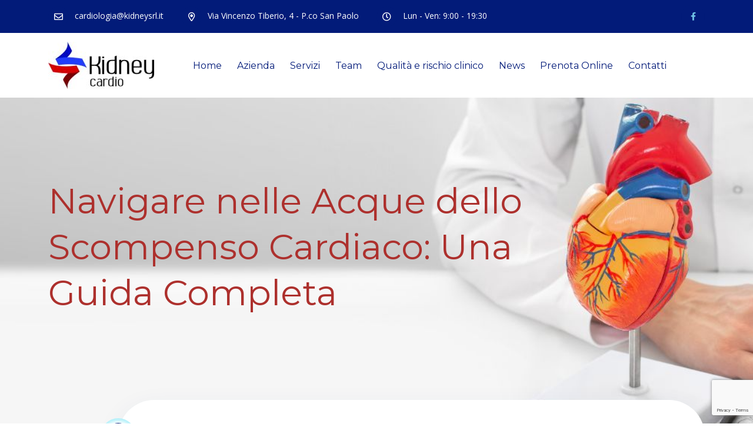

--- FILE ---
content_type: text/html; charset=UTF-8
request_url: https://www.centrocardiologicokidney.it/navigare-nelle-acque-dello-scompenso-cardiaco-una-guida-completa/
body_size: 22248
content:
<!doctype html>
<html dir="ltr" lang="it-IT" prefix="og: https://ogp.me/ns#">
<head>
    <meta charset="UTF-8">
    <meta name="viewport" content="width=device-width, initial-scale=1, shrink-to-fit=no">
    <meta http-equiv="X-UA-Compatible" content="IE=edge">
    <title>Navigare nelle Acque dello Scompenso Cardiaco: Una Guida Completa</title>

		<!-- All in One SEO 4.8.4.1 - aioseo.com -->
	<meta name="description" content="Scompenso cardiaco: guida completa su cause, sintomi, trattamenti e gestione quotidiana. Ottieni supporto e speranza per una vita attiva e sana." />
	<meta name="robots" content="max-snippet:-1, max-image-preview:large, max-video-preview:-1" />
	<meta name="author" content="admin"/>
	<link rel="canonical" href="https://www.centrocardiologicokidney.it/navigare-nelle-acque-dello-scompenso-cardiaco-una-guida-completa/" />
	<meta name="generator" content="All in One SEO (AIOSEO) 4.8.4.1" />

		<meta name="google-site-verification" content="16V280EyLeAxJaPzB_DiO9Q2s4vbFdZCPrvWtjPrItA" />
		<meta property="og:locale" content="it_IT" />
		<meta property="og:site_name" content="Centro Cardiologico Kidney -" />
		<meta property="og:type" content="article" />
		<meta property="og:title" content="Navigare nelle Acque dello Scompenso Cardiaco: Una Guida Completa" />
		<meta property="og:description" content="Scompenso cardiaco: guida completa su cause, sintomi, trattamenti e gestione quotidiana. Ottieni supporto e speranza per una vita attiva e sana." />
		<meta property="og:url" content="https://www.centrocardiologicokidney.it/navigare-nelle-acque-dello-scompenso-cardiaco-una-guida-completa/" />
		<meta property="og:image" content="https://www.centrocardiologicokidney.it/wp-content/uploads/2024/03/Progetto-senza-titolo-85.jpg" />
		<meta property="og:image:secure_url" content="https://www.centrocardiologicokidney.it/wp-content/uploads/2024/03/Progetto-senza-titolo-85.jpg" />
		<meta property="og:image:width" content="900" />
		<meta property="og:image:height" content="600" />
		<meta property="article:published_time" content="2024-03-07T09:54:35+00:00" />
		<meta property="article:modified_time" content="2024-03-11T10:58:52+00:00" />
		<script type="application/ld+json" class="aioseo-schema">
			{"@context":"https:\/\/schema.org","@graph":[{"@type":"BlogPosting","@id":"https:\/\/www.centrocardiologicokidney.it\/navigare-nelle-acque-dello-scompenso-cardiaco-una-guida-completa\/#blogposting","name":"Navigare nelle Acque dello Scompenso Cardiaco: Una Guida Completa","headline":"Navigare nelle Acque dello Scompenso Cardiaco: Una Guida Completa","author":{"@id":"https:\/\/www.centrocardiologicokidney.it\/author\/adv\/#author"},"publisher":{"@id":"https:\/\/www.centrocardiologicokidney.it\/#organization"},"image":{"@type":"ImageObject","url":"https:\/\/www.centrocardiologicokidney.it\/wp-content\/uploads\/2024\/03\/Progetto-senza-titolo-85.jpg","width":900,"height":600},"datePublished":"2024-03-07T09:54:35+01:00","dateModified":"2024-03-11T10:58:52+01:00","inLanguage":"it-IT","mainEntityOfPage":{"@id":"https:\/\/www.centrocardiologicokidney.it\/navigare-nelle-acque-dello-scompenso-cardiaco-una-guida-completa\/#webpage"},"isPartOf":{"@id":"https:\/\/www.centrocardiologicokidney.it\/navigare-nelle-acque-dello-scompenso-cardiaco-una-guida-completa\/#webpage"},"articleSection":"News"},{"@type":"BreadcrumbList","@id":"https:\/\/www.centrocardiologicokidney.it\/navigare-nelle-acque-dello-scompenso-cardiaco-una-guida-completa\/#breadcrumblist","itemListElement":[{"@type":"ListItem","@id":"https:\/\/www.centrocardiologicokidney.it#listItem","position":1,"name":"Home","item":"https:\/\/www.centrocardiologicokidney.it","nextItem":{"@type":"ListItem","@id":"https:\/\/www.centrocardiologicokidney.it\/categoria\/news\/#listItem","name":"News"}},{"@type":"ListItem","@id":"https:\/\/www.centrocardiologicokidney.it\/categoria\/news\/#listItem","position":2,"name":"News","item":"https:\/\/www.centrocardiologicokidney.it\/categoria\/news\/","nextItem":{"@type":"ListItem","@id":"https:\/\/www.centrocardiologicokidney.it\/navigare-nelle-acque-dello-scompenso-cardiaco-una-guida-completa\/#listItem","name":"Navigare nelle Acque dello Scompenso Cardiaco: Una Guida Completa"},"previousItem":{"@type":"ListItem","@id":"https:\/\/www.centrocardiologicokidney.it#listItem","name":"Home"}},{"@type":"ListItem","@id":"https:\/\/www.centrocardiologicokidney.it\/navigare-nelle-acque-dello-scompenso-cardiaco-una-guida-completa\/#listItem","position":3,"name":"Navigare nelle Acque dello Scompenso Cardiaco: Una Guida Completa","previousItem":{"@type":"ListItem","@id":"https:\/\/www.centrocardiologicokidney.it\/categoria\/news\/#listItem","name":"News"}}]},{"@type":"Organization","@id":"https:\/\/www.centrocardiologicokidney.it\/#organization","name":"Centro Cardiologico Kidney","url":"https:\/\/www.centrocardiologicokidney.it\/"},{"@type":"Person","@id":"https:\/\/www.centrocardiologicokidney.it\/author\/adv\/#author","url":"https:\/\/www.centrocardiologicokidney.it\/author\/adv\/","name":"admin"},{"@type":"WebPage","@id":"https:\/\/www.centrocardiologicokidney.it\/navigare-nelle-acque-dello-scompenso-cardiaco-una-guida-completa\/#webpage","url":"https:\/\/www.centrocardiologicokidney.it\/navigare-nelle-acque-dello-scompenso-cardiaco-una-guida-completa\/","name":"Navigare nelle Acque dello Scompenso Cardiaco: Una Guida Completa","description":"Scompenso cardiaco: guida completa su cause, sintomi, trattamenti e gestione quotidiana. Ottieni supporto e speranza per una vita attiva e sana.","inLanguage":"it-IT","isPartOf":{"@id":"https:\/\/www.centrocardiologicokidney.it\/#website"},"breadcrumb":{"@id":"https:\/\/www.centrocardiologicokidney.it\/navigare-nelle-acque-dello-scompenso-cardiaco-una-guida-completa\/#breadcrumblist"},"author":{"@id":"https:\/\/www.centrocardiologicokidney.it\/author\/adv\/#author"},"creator":{"@id":"https:\/\/www.centrocardiologicokidney.it\/author\/adv\/#author"},"image":{"@type":"ImageObject","url":"https:\/\/www.centrocardiologicokidney.it\/wp-content\/uploads\/2024\/03\/Progetto-senza-titolo-85.jpg","@id":"https:\/\/www.centrocardiologicokidney.it\/navigare-nelle-acque-dello-scompenso-cardiaco-una-guida-completa\/#mainImage","width":900,"height":600},"primaryImageOfPage":{"@id":"https:\/\/www.centrocardiologicokidney.it\/navigare-nelle-acque-dello-scompenso-cardiaco-una-guida-completa\/#mainImage"},"datePublished":"2024-03-07T09:54:35+01:00","dateModified":"2024-03-11T10:58:52+01:00"},{"@type":"WebSite","@id":"https:\/\/www.centrocardiologicokidney.it\/#website","url":"https:\/\/www.centrocardiologicokidney.it\/","name":"Centro Cardiologico Kidney","inLanguage":"it-IT","publisher":{"@id":"https:\/\/www.centrocardiologicokidney.it\/#organization"}}]}
		</script>
		<!-- All in One SEO -->

<link rel='dns-prefetch' href='//fonts.googleapis.com' />
<link rel='preconnect' href='https://fonts.gstatic.com' crossorigin />
<link rel="alternate" type="application/rss+xml" title="Centro Cardiologico Kidney &raquo; Feed" href="https://www.centrocardiologicokidney.it/feed/" />
<link rel="alternate" type="application/rss+xml" title="Centro Cardiologico Kidney &raquo; Feed dei commenti" href="https://www.centrocardiologicokidney.it/comments/feed/" />
<link rel="alternate" title="oEmbed (JSON)" type="application/json+oembed" href="https://www.centrocardiologicokidney.it/wp-json/oembed/1.0/embed?url=https%3A%2F%2Fwww.centrocardiologicokidney.it%2Fnavigare-nelle-acque-dello-scompenso-cardiaco-una-guida-completa%2F" />
<link rel="alternate" title="oEmbed (XML)" type="text/xml+oembed" href="https://www.centrocardiologicokidney.it/wp-json/oembed/1.0/embed?url=https%3A%2F%2Fwww.centrocardiologicokidney.it%2Fnavigare-nelle-acque-dello-scompenso-cardiaco-una-guida-completa%2F&#038;format=xml" />
<style id='wp-img-auto-sizes-contain-inline-css'>
img:is([sizes=auto i],[sizes^="auto," i]){contain-intrinsic-size:3000px 1500px}
/*# sourceURL=wp-img-auto-sizes-contain-inline-css */
</style>
<link rel='stylesheet' id='layerslider-css' href='https://www.centrocardiologicokidney.it/wp-content/plugins/LayerSlider/assets/static/layerslider/css/layerslider.css?ver=7.6.9' media='all' />
<style id='wp-emoji-styles-inline-css'>

	img.wp-smiley, img.emoji {
		display: inline !important;
		border: none !important;
		box-shadow: none !important;
		height: 1em !important;
		width: 1em !important;
		margin: 0 0.07em !important;
		vertical-align: -0.1em !important;
		background: none !important;
		padding: 0 !important;
	}
/*# sourceURL=wp-emoji-styles-inline-css */
</style>
<link rel='stylesheet' id='wp-block-library-css' href='https://www.centrocardiologicokidney.it/wp-includes/css/dist/block-library/style.min.css?ver=6.9' media='all' />
<style id='wp-block-heading-inline-css'>
h1:where(.wp-block-heading).has-background,h2:where(.wp-block-heading).has-background,h3:where(.wp-block-heading).has-background,h4:where(.wp-block-heading).has-background,h5:where(.wp-block-heading).has-background,h6:where(.wp-block-heading).has-background{padding:1.25em 2.375em}h1.has-text-align-left[style*=writing-mode]:where([style*=vertical-lr]),h1.has-text-align-right[style*=writing-mode]:where([style*=vertical-rl]),h2.has-text-align-left[style*=writing-mode]:where([style*=vertical-lr]),h2.has-text-align-right[style*=writing-mode]:where([style*=vertical-rl]),h3.has-text-align-left[style*=writing-mode]:where([style*=vertical-lr]),h3.has-text-align-right[style*=writing-mode]:where([style*=vertical-rl]),h4.has-text-align-left[style*=writing-mode]:where([style*=vertical-lr]),h4.has-text-align-right[style*=writing-mode]:where([style*=vertical-rl]),h5.has-text-align-left[style*=writing-mode]:where([style*=vertical-lr]),h5.has-text-align-right[style*=writing-mode]:where([style*=vertical-rl]),h6.has-text-align-left[style*=writing-mode]:where([style*=vertical-lr]),h6.has-text-align-right[style*=writing-mode]:where([style*=vertical-rl]){rotate:180deg}
/*# sourceURL=https://www.centrocardiologicokidney.it/wp-includes/blocks/heading/style.min.css */
</style>
<style id='wp-block-latest-posts-inline-css'>
.wp-block-latest-posts{box-sizing:border-box}.wp-block-latest-posts.alignleft{margin-right:2em}.wp-block-latest-posts.alignright{margin-left:2em}.wp-block-latest-posts.wp-block-latest-posts__list{list-style:none}.wp-block-latest-posts.wp-block-latest-posts__list li{clear:both;overflow-wrap:break-word}.wp-block-latest-posts.is-grid{display:flex;flex-wrap:wrap}.wp-block-latest-posts.is-grid li{margin:0 1.25em 1.25em 0;width:100%}@media (min-width:600px){.wp-block-latest-posts.columns-2 li{width:calc(50% - .625em)}.wp-block-latest-posts.columns-2 li:nth-child(2n){margin-right:0}.wp-block-latest-posts.columns-3 li{width:calc(33.33333% - .83333em)}.wp-block-latest-posts.columns-3 li:nth-child(3n){margin-right:0}.wp-block-latest-posts.columns-4 li{width:calc(25% - .9375em)}.wp-block-latest-posts.columns-4 li:nth-child(4n){margin-right:0}.wp-block-latest-posts.columns-5 li{width:calc(20% - 1em)}.wp-block-latest-posts.columns-5 li:nth-child(5n){margin-right:0}.wp-block-latest-posts.columns-6 li{width:calc(16.66667% - 1.04167em)}.wp-block-latest-posts.columns-6 li:nth-child(6n){margin-right:0}}:root :where(.wp-block-latest-posts.is-grid){padding:0}:root :where(.wp-block-latest-posts.wp-block-latest-posts__list){padding-left:0}.wp-block-latest-posts__post-author,.wp-block-latest-posts__post-date{display:block;font-size:.8125em}.wp-block-latest-posts__post-excerpt,.wp-block-latest-posts__post-full-content{margin-bottom:1em;margin-top:.5em}.wp-block-latest-posts__featured-image a{display:inline-block}.wp-block-latest-posts__featured-image img{height:auto;max-width:100%;width:auto}.wp-block-latest-posts__featured-image.alignleft{float:left;margin-right:1em}.wp-block-latest-posts__featured-image.alignright{float:right;margin-left:1em}.wp-block-latest-posts__featured-image.aligncenter{margin-bottom:1em;text-align:center}
/*# sourceURL=https://www.centrocardiologicokidney.it/wp-includes/blocks/latest-posts/style.min.css */
</style>
<style id='wp-block-search-inline-css'>
.wp-block-search__button{margin-left:10px;word-break:normal}.wp-block-search__button.has-icon{line-height:0}.wp-block-search__button svg{height:1.25em;min-height:24px;min-width:24px;width:1.25em;fill:currentColor;vertical-align:text-bottom}:where(.wp-block-search__button){border:1px solid #ccc;padding:6px 10px}.wp-block-search__inside-wrapper{display:flex;flex:auto;flex-wrap:nowrap;max-width:100%}.wp-block-search__label{width:100%}.wp-block-search.wp-block-search__button-only .wp-block-search__button{box-sizing:border-box;display:flex;flex-shrink:0;justify-content:center;margin-left:0;max-width:100%}.wp-block-search.wp-block-search__button-only .wp-block-search__inside-wrapper{min-width:0!important;transition-property:width}.wp-block-search.wp-block-search__button-only .wp-block-search__input{flex-basis:100%;transition-duration:.3s}.wp-block-search.wp-block-search__button-only.wp-block-search__searchfield-hidden,.wp-block-search.wp-block-search__button-only.wp-block-search__searchfield-hidden .wp-block-search__inside-wrapper{overflow:hidden}.wp-block-search.wp-block-search__button-only.wp-block-search__searchfield-hidden .wp-block-search__input{border-left-width:0!important;border-right-width:0!important;flex-basis:0;flex-grow:0;margin:0;min-width:0!important;padding-left:0!important;padding-right:0!important;width:0!important}:where(.wp-block-search__input){appearance:none;border:1px solid #949494;flex-grow:1;font-family:inherit;font-size:inherit;font-style:inherit;font-weight:inherit;letter-spacing:inherit;line-height:inherit;margin-left:0;margin-right:0;min-width:3rem;padding:8px;text-decoration:unset!important;text-transform:inherit}:where(.wp-block-search__button-inside .wp-block-search__inside-wrapper){background-color:#fff;border:1px solid #949494;box-sizing:border-box;padding:4px}:where(.wp-block-search__button-inside .wp-block-search__inside-wrapper) .wp-block-search__input{border:none;border-radius:0;padding:0 4px}:where(.wp-block-search__button-inside .wp-block-search__inside-wrapper) .wp-block-search__input:focus{outline:none}:where(.wp-block-search__button-inside .wp-block-search__inside-wrapper) :where(.wp-block-search__button){padding:4px 8px}.wp-block-search.aligncenter .wp-block-search__inside-wrapper{margin:auto}.wp-block[data-align=right] .wp-block-search.wp-block-search__button-only .wp-block-search__inside-wrapper{float:right}
/*# sourceURL=https://www.centrocardiologicokidney.it/wp-includes/blocks/search/style.min.css */
</style>
<style id='wp-block-search-theme-inline-css'>
.wp-block-search .wp-block-search__label{font-weight:700}.wp-block-search__button{border:1px solid #ccc;padding:.375em .625em}
/*# sourceURL=https://www.centrocardiologicokidney.it/wp-includes/blocks/search/theme.min.css */
</style>
<style id='wp-block-group-inline-css'>
.wp-block-group{box-sizing:border-box}:where(.wp-block-group.wp-block-group-is-layout-constrained){position:relative}
/*# sourceURL=https://www.centrocardiologicokidney.it/wp-includes/blocks/group/style.min.css */
</style>
<style id='wp-block-group-theme-inline-css'>
:where(.wp-block-group.has-background){padding:1.25em 2.375em}
/*# sourceURL=https://www.centrocardiologicokidney.it/wp-includes/blocks/group/theme.min.css */
</style>
<style id='global-styles-inline-css'>
:root{--wp--preset--aspect-ratio--square: 1;--wp--preset--aspect-ratio--4-3: 4/3;--wp--preset--aspect-ratio--3-4: 3/4;--wp--preset--aspect-ratio--3-2: 3/2;--wp--preset--aspect-ratio--2-3: 2/3;--wp--preset--aspect-ratio--16-9: 16/9;--wp--preset--aspect-ratio--9-16: 9/16;--wp--preset--color--black: #000000;--wp--preset--color--cyan-bluish-gray: #abb8c3;--wp--preset--color--white: #ffffff;--wp--preset--color--pale-pink: #f78da7;--wp--preset--color--vivid-red: #cf2e2e;--wp--preset--color--luminous-vivid-orange: #ff6900;--wp--preset--color--luminous-vivid-amber: #fcb900;--wp--preset--color--light-green-cyan: #7bdcb5;--wp--preset--color--vivid-green-cyan: #00d084;--wp--preset--color--pale-cyan-blue: #8ed1fc;--wp--preset--color--vivid-cyan-blue: #0693e3;--wp--preset--color--vivid-purple: #9b51e0;--wp--preset--gradient--vivid-cyan-blue-to-vivid-purple: linear-gradient(135deg,rgb(6,147,227) 0%,rgb(155,81,224) 100%);--wp--preset--gradient--light-green-cyan-to-vivid-green-cyan: linear-gradient(135deg,rgb(122,220,180) 0%,rgb(0,208,130) 100%);--wp--preset--gradient--luminous-vivid-amber-to-luminous-vivid-orange: linear-gradient(135deg,rgb(252,185,0) 0%,rgb(255,105,0) 100%);--wp--preset--gradient--luminous-vivid-orange-to-vivid-red: linear-gradient(135deg,rgb(255,105,0) 0%,rgb(207,46,46) 100%);--wp--preset--gradient--very-light-gray-to-cyan-bluish-gray: linear-gradient(135deg,rgb(238,238,238) 0%,rgb(169,184,195) 100%);--wp--preset--gradient--cool-to-warm-spectrum: linear-gradient(135deg,rgb(74,234,220) 0%,rgb(151,120,209) 20%,rgb(207,42,186) 40%,rgb(238,44,130) 60%,rgb(251,105,98) 80%,rgb(254,248,76) 100%);--wp--preset--gradient--blush-light-purple: linear-gradient(135deg,rgb(255,206,236) 0%,rgb(152,150,240) 100%);--wp--preset--gradient--blush-bordeaux: linear-gradient(135deg,rgb(254,205,165) 0%,rgb(254,45,45) 50%,rgb(107,0,62) 100%);--wp--preset--gradient--luminous-dusk: linear-gradient(135deg,rgb(255,203,112) 0%,rgb(199,81,192) 50%,rgb(65,88,208) 100%);--wp--preset--gradient--pale-ocean: linear-gradient(135deg,rgb(255,245,203) 0%,rgb(182,227,212) 50%,rgb(51,167,181) 100%);--wp--preset--gradient--electric-grass: linear-gradient(135deg,rgb(202,248,128) 0%,rgb(113,206,126) 100%);--wp--preset--gradient--midnight: linear-gradient(135deg,rgb(2,3,129) 0%,rgb(40,116,252) 100%);--wp--preset--font-size--small: 13px;--wp--preset--font-size--medium: 20px;--wp--preset--font-size--large: 36px;--wp--preset--font-size--x-large: 42px;--wp--preset--spacing--20: 0.44rem;--wp--preset--spacing--30: 0.67rem;--wp--preset--spacing--40: 1rem;--wp--preset--spacing--50: 1.5rem;--wp--preset--spacing--60: 2.25rem;--wp--preset--spacing--70: 3.38rem;--wp--preset--spacing--80: 5.06rem;--wp--preset--shadow--natural: 6px 6px 9px rgba(0, 0, 0, 0.2);--wp--preset--shadow--deep: 12px 12px 50px rgba(0, 0, 0, 0.4);--wp--preset--shadow--sharp: 6px 6px 0px rgba(0, 0, 0, 0.2);--wp--preset--shadow--outlined: 6px 6px 0px -3px rgb(255, 255, 255), 6px 6px rgb(0, 0, 0);--wp--preset--shadow--crisp: 6px 6px 0px rgb(0, 0, 0);}:where(.is-layout-flex){gap: 0.5em;}:where(.is-layout-grid){gap: 0.5em;}body .is-layout-flex{display: flex;}.is-layout-flex{flex-wrap: wrap;align-items: center;}.is-layout-flex > :is(*, div){margin: 0;}body .is-layout-grid{display: grid;}.is-layout-grid > :is(*, div){margin: 0;}:where(.wp-block-columns.is-layout-flex){gap: 2em;}:where(.wp-block-columns.is-layout-grid){gap: 2em;}:where(.wp-block-post-template.is-layout-flex){gap: 1.25em;}:where(.wp-block-post-template.is-layout-grid){gap: 1.25em;}.has-black-color{color: var(--wp--preset--color--black) !important;}.has-cyan-bluish-gray-color{color: var(--wp--preset--color--cyan-bluish-gray) !important;}.has-white-color{color: var(--wp--preset--color--white) !important;}.has-pale-pink-color{color: var(--wp--preset--color--pale-pink) !important;}.has-vivid-red-color{color: var(--wp--preset--color--vivid-red) !important;}.has-luminous-vivid-orange-color{color: var(--wp--preset--color--luminous-vivid-orange) !important;}.has-luminous-vivid-amber-color{color: var(--wp--preset--color--luminous-vivid-amber) !important;}.has-light-green-cyan-color{color: var(--wp--preset--color--light-green-cyan) !important;}.has-vivid-green-cyan-color{color: var(--wp--preset--color--vivid-green-cyan) !important;}.has-pale-cyan-blue-color{color: var(--wp--preset--color--pale-cyan-blue) !important;}.has-vivid-cyan-blue-color{color: var(--wp--preset--color--vivid-cyan-blue) !important;}.has-vivid-purple-color{color: var(--wp--preset--color--vivid-purple) !important;}.has-black-background-color{background-color: var(--wp--preset--color--black) !important;}.has-cyan-bluish-gray-background-color{background-color: var(--wp--preset--color--cyan-bluish-gray) !important;}.has-white-background-color{background-color: var(--wp--preset--color--white) !important;}.has-pale-pink-background-color{background-color: var(--wp--preset--color--pale-pink) !important;}.has-vivid-red-background-color{background-color: var(--wp--preset--color--vivid-red) !important;}.has-luminous-vivid-orange-background-color{background-color: var(--wp--preset--color--luminous-vivid-orange) !important;}.has-luminous-vivid-amber-background-color{background-color: var(--wp--preset--color--luminous-vivid-amber) !important;}.has-light-green-cyan-background-color{background-color: var(--wp--preset--color--light-green-cyan) !important;}.has-vivid-green-cyan-background-color{background-color: var(--wp--preset--color--vivid-green-cyan) !important;}.has-pale-cyan-blue-background-color{background-color: var(--wp--preset--color--pale-cyan-blue) !important;}.has-vivid-cyan-blue-background-color{background-color: var(--wp--preset--color--vivid-cyan-blue) !important;}.has-vivid-purple-background-color{background-color: var(--wp--preset--color--vivid-purple) !important;}.has-black-border-color{border-color: var(--wp--preset--color--black) !important;}.has-cyan-bluish-gray-border-color{border-color: var(--wp--preset--color--cyan-bluish-gray) !important;}.has-white-border-color{border-color: var(--wp--preset--color--white) !important;}.has-pale-pink-border-color{border-color: var(--wp--preset--color--pale-pink) !important;}.has-vivid-red-border-color{border-color: var(--wp--preset--color--vivid-red) !important;}.has-luminous-vivid-orange-border-color{border-color: var(--wp--preset--color--luminous-vivid-orange) !important;}.has-luminous-vivid-amber-border-color{border-color: var(--wp--preset--color--luminous-vivid-amber) !important;}.has-light-green-cyan-border-color{border-color: var(--wp--preset--color--light-green-cyan) !important;}.has-vivid-green-cyan-border-color{border-color: var(--wp--preset--color--vivid-green-cyan) !important;}.has-pale-cyan-blue-border-color{border-color: var(--wp--preset--color--pale-cyan-blue) !important;}.has-vivid-cyan-blue-border-color{border-color: var(--wp--preset--color--vivid-cyan-blue) !important;}.has-vivid-purple-border-color{border-color: var(--wp--preset--color--vivid-purple) !important;}.has-vivid-cyan-blue-to-vivid-purple-gradient-background{background: var(--wp--preset--gradient--vivid-cyan-blue-to-vivid-purple) !important;}.has-light-green-cyan-to-vivid-green-cyan-gradient-background{background: var(--wp--preset--gradient--light-green-cyan-to-vivid-green-cyan) !important;}.has-luminous-vivid-amber-to-luminous-vivid-orange-gradient-background{background: var(--wp--preset--gradient--luminous-vivid-amber-to-luminous-vivid-orange) !important;}.has-luminous-vivid-orange-to-vivid-red-gradient-background{background: var(--wp--preset--gradient--luminous-vivid-orange-to-vivid-red) !important;}.has-very-light-gray-to-cyan-bluish-gray-gradient-background{background: var(--wp--preset--gradient--very-light-gray-to-cyan-bluish-gray) !important;}.has-cool-to-warm-spectrum-gradient-background{background: var(--wp--preset--gradient--cool-to-warm-spectrum) !important;}.has-blush-light-purple-gradient-background{background: var(--wp--preset--gradient--blush-light-purple) !important;}.has-blush-bordeaux-gradient-background{background: var(--wp--preset--gradient--blush-bordeaux) !important;}.has-luminous-dusk-gradient-background{background: var(--wp--preset--gradient--luminous-dusk) !important;}.has-pale-ocean-gradient-background{background: var(--wp--preset--gradient--pale-ocean) !important;}.has-electric-grass-gradient-background{background: var(--wp--preset--gradient--electric-grass) !important;}.has-midnight-gradient-background{background: var(--wp--preset--gradient--midnight) !important;}.has-small-font-size{font-size: var(--wp--preset--font-size--small) !important;}.has-medium-font-size{font-size: var(--wp--preset--font-size--medium) !important;}.has-large-font-size{font-size: var(--wp--preset--font-size--large) !important;}.has-x-large-font-size{font-size: var(--wp--preset--font-size--x-large) !important;}
/*# sourceURL=global-styles-inline-css */
</style>

<link rel='stylesheet' id='firebox-css' href='https://www.centrocardiologicokidney.it/wp-content/plugins/firebox/media/public/css/firebox.css?ver=2.1.33' media='all' />
<style id='classic-theme-styles-inline-css'>
/*! This file is auto-generated */
.wp-block-button__link{color:#fff;background-color:#32373c;border-radius:9999px;box-shadow:none;text-decoration:none;padding:calc(.667em + 2px) calc(1.333em + 2px);font-size:1.125em}.wp-block-file__button{background:#32373c;color:#fff;text-decoration:none}
/*# sourceURL=/wp-includes/css/classic-themes.min.css */
</style>
<link rel='stylesheet' id='contact-form-7-css' href='https://www.centrocardiologicokidney.it/wp-content/plugins/contact-form-7/includes/css/styles.css?ver=6.1' media='all' />
<link rel='stylesheet' id='cmplz-general-css' href='https://www.centrocardiologicokidney.it/wp-content/plugins/complianz-gdpr-premium/assets/css/cookieblocker.min.css?ver=6.1.3.1' media='all' />
<link rel='stylesheet' id='medixi-style-css' href='https://www.centrocardiologicokidney.it/wp-content/themes/medixi/style.css?ver=1.1.0' media='all' />
<link rel='stylesheet' id='medixi-fonts-css' href='https://fonts.googleapis.com/css2?family=Dancing+Script:wght@400;700&#038;family=Quicksand:wght@400;700&#038;family=Roboto:wght@400;500;700&#038;display=swap' media='all' />
<link rel='stylesheet' id='animate-css-css' href='https://www.centrocardiologicokidney.it/wp-content/themes/medixi/assets/css/animate.min.css?ver=4.3.1' media='all' />
<link rel='stylesheet' id='bootstrap-css' href='https://www.centrocardiologicokidney.it/wp-content/themes/medixi/assets/css/bootstrap.min.css?ver=4.3.1' media='all' />
<link rel='stylesheet' id='fontawesome-css' href='https://www.centrocardiologicokidney.it/wp-content/themes/medixi/assets/css/fontawesome.min.css?ver=5.9.0' media='all' />
<link rel='stylesheet' id='medixi-jquery-datetimepicker-css' href='https://www.centrocardiologicokidney.it/wp-content/themes/medixi/assets/css/jquery.datetimepicker.min.css?ver=1.0' media='all' />
<link rel='stylesheet' id='magnific-popup-css' href='https://www.centrocardiologicokidney.it/wp-content/themes/medixi/assets/css/magnific-popup.min.css?ver=1.0' media='all' />
<link rel='stylesheet' id='slick-css' href='https://www.centrocardiologicokidney.it/wp-content/themes/medixi/assets/css/slick.min.css?ver=4.0.13' media='all' />
<link rel='stylesheet' id='medixi-main-style-css' href='https://www.centrocardiologicokidney.it/wp-content/themes/medixi/assets/css/style.css?ver=1.1.0' media='all' />
<link rel='stylesheet' id='medixi-color-schemes-css' href='https://www.centrocardiologicokidney.it/wp-content/themes/medixi/assets/css/color.schemes.css?ver=6.9' media='all' />
<style id='medixi-color-schemes-inline-css'>
:root {
		  --theme-color: #021b79;
		}:root {
			--title-color: #ad302d;
		}img.wow.fadeIn.animated {
    animation-delay: 0s !important;
    visibility: unset !important;
    transition: none !important;
    animation-duration: 0s !important;
}

.row.vs-carousel.wow.fadeIn.animated.slick-initialized.slick-slider {
    animation-delay: 0s !important;
    visibility: unset !important;
    transition: none !important;
    animation-duration: 0s !important;
}
span.fs-xs.text-title {
    display: none;
}
button.vs-btn.style1.wpcf7-submit {
    color: white;
}
.col-md-10.col-lg-8.col-xl-6.wow.fadeInUp.animated {
    width: 100%;
}

.page-id-1483 input[type="checkbox"] {
    display: inline-block !important;
    outline: black;
    visibility: visible;
    width: 15px;
    height: 15px;
    opacity: unset;
    margin-right: 10px;
}
span.wpcf7-list-item-label {
    text-transform: none;
}				
.page-id-1398 .page--item {
    margin-bottom: unset !important;
}
.page-id-1398 .space-md, .space-md-bottom {
    padding-bottom: unset !important;
}				
.blog-comment-area {
    display: none;
}
/*# sourceURL=medixi-color-schemes-inline-css */
</style>
<link rel="preload" as="style" href="https://fonts.googleapis.com/css?family=Montserrat%7COpen%20Sans&#038;display=swap&#038;ver=1753093758" /><link rel="stylesheet" href="https://fonts.googleapis.com/css?family=Montserrat%7COpen%20Sans&#038;display=swap&#038;ver=1753093758" media="print" onload="this.media='all'"><noscript><link rel="stylesheet" href="https://fonts.googleapis.com/css?family=Montserrat%7COpen%20Sans&#038;display=swap&#038;ver=1753093758" /></noscript><script src="https://www.centrocardiologicokidney.it/wp-includes/js/jquery/jquery.min.js?ver=3.7.1" id="jquery-core-js"></script>
<script src="https://www.centrocardiologicokidney.it/wp-includes/js/jquery/jquery-migrate.min.js?ver=3.4.1" id="jquery-migrate-js"></script>
<script id="layerslider-utils-js-extra">
var LS_Meta = {"v":"7.6.9","fixGSAP":"1"};
//# sourceURL=layerslider-utils-js-extra
</script>
<script src="https://www.centrocardiologicokidney.it/wp-content/plugins/LayerSlider/assets/static/layerslider/js/layerslider.utils.js?ver=7.6.9" id="layerslider-utils-js"></script>
<script src="https://www.centrocardiologicokidney.it/wp-content/plugins/LayerSlider/assets/static/layerslider/js/layerslider.kreaturamedia.jquery.js?ver=7.6.9" id="layerslider-js"></script>
<script src="https://www.centrocardiologicokidney.it/wp-content/plugins/LayerSlider/assets/static/layerslider/js/layerslider.transitions.js?ver=7.6.9" id="layerslider-transitions-js"></script>
<meta name="generator" content="Powered by LayerSlider 7.6.9 - Build Heros, Sliders, and Popups. Create Animations and Beautiful, Rich Web Content as Easy as Never Before on WordPress." />
<!-- LayerSlider updates and docs at: https://layerslider.com -->
<link rel="https://api.w.org/" href="https://www.centrocardiologicokidney.it/wp-json/" /><link rel="alternate" title="JSON" type="application/json" href="https://www.centrocardiologicokidney.it/wp-json/wp/v2/posts/7010" /><link rel="EditURI" type="application/rsd+xml" title="RSD" href="https://www.centrocardiologicokidney.it/xmlrpc.php?rsd" />
<meta name="generator" content="WordPress 6.9" />
<link rel='shortlink' href='https://www.centrocardiologicokidney.it/?p=7010' />
<meta name="generator" content="Redux 4.5.7" /><!-- HFCM by 99 Robots - Snippet # 1: Pixel Facebook -->
<!-- Meta Pixel Code -->
<script type="text/plain" data-service="facebook" data-category="marketing">
!function(f,b,e,v,n,t,s)
{if(f.fbq)return;n=f.fbq=function(){n.callMethod?
n.callMethod.apply(n,arguments):n.queue.push(arguments)};
if(!f._fbq)f._fbq=n;n.push=n;n.loaded=!0;n.version='2.0';
n.queue=[];t=b.createElement(e);t.async=!0;
t.src=v;s=b.getElementsByTagName(e)[0];
s.parentNode.insertBefore(t,s)}(window, document,'script',
'https://connect.facebook.net/en_US/fbevents.js');
fbq('init', '310936578236914');
fbq('track', 'PageView');
</script>
<noscript><img height="1" width="1" style="display:none"
src="https://www.facebook.com/tr?id=310936578236914&ev=PageView&noscript=1"
/></noscript>
<!-- End Meta Pixel Code -->
<!-- /end HFCM by 99 Robots -->
<style>.cmplz-hidden{display:none!important;}</style><meta name="generator" content="Elementor 3.23.1; features: e_optimized_css_loading, additional_custom_breakpoints, e_lazyload; settings: css_print_method-external, google_font-enabled, font_display-swap">
<!-- All in one Favicon 4.8 --><link rel="icon" href="https://www.centrocardiologicokidney.it/wp-content/uploads/2023/09/favicon.png" type="image/png"/>

<script async src="https://pagead2.googlesyndication.com/pagead/js/adsbygoogle.js?client=ca-pub-6218597694667126"
     crossorigin="anonymous"></script>
			<style>
				.e-con.e-parent:nth-of-type(n+4):not(.e-lazyloaded):not(.e-no-lazyload),
				.e-con.e-parent:nth-of-type(n+4):not(.e-lazyloaded):not(.e-no-lazyload) * {
					background-image: none !important;
				}
				@media screen and (max-height: 1024px) {
					.e-con.e-parent:nth-of-type(n+3):not(.e-lazyloaded):not(.e-no-lazyload),
					.e-con.e-parent:nth-of-type(n+3):not(.e-lazyloaded):not(.e-no-lazyload) * {
						background-image: none !important;
					}
				}
				@media screen and (max-height: 640px) {
					.e-con.e-parent:nth-of-type(n+2):not(.e-lazyloaded):not(.e-no-lazyload),
					.e-con.e-parent:nth-of-type(n+2):not(.e-lazyloaded):not(.e-no-lazyload) * {
						background-image: none !important;
					}
				}
			</style>
			<style id="medixi_opt-dynamic-css" title="dynamic-css" class="redux-options-output">
                    h1, h2, h3, h4, h5, h6,.h1, .h2, .h3, .h4, .h5, .h6,ul.wp-block-latest-posts a,
                    .related-products-title,
                    .review-form .comment-respond .blog-inner-title,
                    .woocommerce-Reviews-title,
                    .sec-subtitle3,
                    .sec-subtitle2,
                    .font-title,
                    .widgettitle,
                    .sidebar-area .wp-block-group__inner-container > h2,
                    .widget_search .wp-block-search__label:not(.screen-reader-text),
                    .widget_title,
                    .widget_recent_entries ul li > a,
                    .header-links li,
                    .breadcumb-menu li,
                    .breadcumb-menu a,
                    .breadcumb-menu span,
                    .share-links-title,
                    .blog-single .blog-inner-author,
                    .woocommerce-Reviews .form-title,
                    .woocommerce-grouped-product-list.group_table .quantity label,
                    .product-tag1,
                    .cart_table td:before,
                    .cart_table th,
                    .tinv-wishlist th,
                    .tinv-wishlist td.product-name,
                    .tinv-wishlist .social-buttons > span
                {font-family:Montserrat;font-weight:normal;font-style:normal;}
                    body,
                    label,
                    .vs-btn,
                    .font-body,
                    .widget_rss ul cite,
                    .main-menu a,
                    .vs-pagination span,
                    .vs-pagination a,
                    .vs-product .added_to_cart,
                    .cart_table .cart-productname,
                    p
                {font-family:"Open Sans";font-weight:normal;font-style:normal;color:#000000;}.menu-style1 > ul > li > a{color:#021b79;}.menu-style1 > ul > li > a:hover{color:#dd3333;}.footer-wrapper{background-repeat:no-repeat;background-position:center center;background-image:url('https://www.centrocardiologicokidney.it/wp-content/uploads/2021/07/bg-shape-4.png');background-size:cover;}.footer-layout1 .footer-widget h3.widget_title{color:#ffffff;}.footer-layout1 .footer-wid-wrap .widget_contact p{color:#ffffff;}.footer-layout1 .footer-wid-wrap .widget_contact p a,.footer-layout1 .footer-wid-wrap .widget-links ul li a{color:#ffffff;}.footer-layout1 .footer-wid-wrap .widget_contact p a:hover,.footer-layout1 .footer-wid-wrap .widget-links ul li a:hover{color:#dd3333;}</style><link rel='stylesheet' id='elementor-frontend-css' href='https://www.centrocardiologicokidney.it/wp-content/plugins/elementor/assets/css/frontend-lite.min.css?ver=3.23.1' media='all' />
<link rel='stylesheet' id='elementor-post-2773-css' href='https://www.centrocardiologicokidney.it/wp-content/uploads/elementor/css/post-2773.css?ver=1753092886' media='all' />
<link rel='stylesheet' id='elementor-post-50-css' href='https://www.centrocardiologicokidney.it/wp-content/uploads/elementor/css/post-50.css?ver=1753092031' media='all' />
<link rel='stylesheet' id='elementor-icons-css' href='https://www.centrocardiologicokidney.it/wp-content/plugins/elementor/assets/lib/eicons/css/elementor-icons.min.css?ver=5.30.0' media='all' />
<link rel='stylesheet' id='swiper-css' href='https://www.centrocardiologicokidney.it/wp-content/plugins/elementor/assets/lib/swiper/v8/css/swiper.min.css?ver=8.4.5' media='all' />
<link rel='stylesheet' id='elementor-post-9-css' href='https://www.centrocardiologicokidney.it/wp-content/uploads/elementor/css/post-9.css?ver=1721661423' media='all' />
<link rel='stylesheet' id='elementor-pro-css' href='https://www.centrocardiologicokidney.it/wp-content/plugins/elementor-pro/assets/css/frontend-lite.min.css?ver=3.16.0' media='all' />
<link rel='stylesheet' id='medilax-flaticons-css' href='https://www.centrocardiologicokidney.it/wp-content/plugins/medixi-core/assets/vendors/flaticon-set.css?ver=6.9' media='all' />
<link rel='stylesheet' id='elementor-global-css' href='https://www.centrocardiologicokidney.it/wp-content/uploads/elementor/css/global.css?ver=1721661423' media='all' />
<link rel='stylesheet' id='google-fonts-1-css' href='https://fonts.googleapis.com/css?family=Montserrat%3A100%2C100italic%2C200%2C200italic%2C300%2C300italic%2C400%2C400italic%2C500%2C500italic%2C600%2C600italic%2C700%2C700italic%2C800%2C800italic%2C900%2C900italic%7CRoboto+Slab%3A100%2C100italic%2C200%2C200italic%2C300%2C300italic%2C400%2C400italic%2C500%2C500italic%2C600%2C600italic%2C700%2C700italic%2C800%2C800italic%2C900%2C900italic%7COpen+Sans%3A100%2C100italic%2C200%2C200italic%2C300%2C300italic%2C400%2C400italic%2C500%2C500italic%2C600%2C600italic%2C700%2C700italic%2C800%2C800italic%2C900%2C900italic%7CRoboto%3A100%2C100italic%2C200%2C200italic%2C300%2C300italic%2C400%2C400italic%2C500%2C500italic%2C600%2C600italic%2C700%2C700italic%2C800%2C800italic%2C900%2C900italic&#038;display=swap&#038;ver=6.9' media='all' />
<link rel='stylesheet' id='elementor-icons-shared-0-css' href='https://www.centrocardiologicokidney.it/wp-content/plugins/elementor/assets/lib/font-awesome/css/fontawesome.min.css?ver=5.15.3' media='all' />
<link rel='stylesheet' id='elementor-icons-fa-brands-css' href='https://www.centrocardiologicokidney.it/wp-content/plugins/elementor/assets/lib/font-awesome/css/brands.min.css?ver=5.15.3' media='all' />
<link rel='stylesheet' id='elementor-icons-fa-solid-css' href='https://www.centrocardiologicokidney.it/wp-content/plugins/elementor/assets/lib/font-awesome/css/solid.min.css?ver=5.15.3' media='all' />
</head>
<body data-cmplz=1 class="wp-singular post-template-default single single-post postid-7010 single-format-standard wp-embed-responsive wp-theme-medixi elementor-default elementor-kit-9">

<header class="header">		<div data-elementor-type="wp-post" data-elementor-id="2773" class="elementor elementor-2773" data-elementor-post-type="medilax_header_build">
						<section class="elementor-section elementor-top-section elementor-element elementor-element-1f1a9d8 elementor-section-full_width container-fix1 elementor-section-height-default elementor-section-height-default" data-id="1f1a9d8" data-element_type="section">
						<div class="elementor-container elementor-column-gap-no">
					<div class="elementor-column elementor-col-100 elementor-top-column elementor-element elementor-element-6de5a9f" data-id="6de5a9f" data-element_type="column">
			<div class="elementor-widget-wrap elementor-element-populated">
						<div class="elementor-element elementor-element-93689fb elementor-widget elementor-widget-medilaxheader" data-id="93689fb" data-element_type="widget" data-widget_type="medilaxheader.default">
				<div class="elementor-widget-container">
			<div class="header-wrapper header-layout1"><!-- Header Top --><div class="header-top bg-title py-2 d-none d-md-block"><div class="container container-style1 py-1"><div class="row justify-content-center justify-content-xl-between"><div class="col-auto"><ul class="header-top-info list-unstyled m-0"><li><i class="far fa-envelope"></i><a href="mailto:cardiologia@kidneysrl.it" class="text-reset">cardiologia@kidneysrl.it</a></li><li><i class="far fa-map-marker-alt"></i>Via Vincenzo Tiberio, 4 - P.co San Paolo</li><li><i class="far fa-clock"></i>Lun - Ven: 9:00 - 19:30 </li></ul></div><div class="col-auto d-none d-xl-block"><ul class="head-top-links text-end"><li><ul class="header-social"><li><a  target="_blank" rel="nofollow" href="https://www.facebook.com/profile.php?id=61551646305609&#038;sk=about"><i aria-hidden="true" class="fab fa-facebook-f"></i></a></li></ul></li></ul></div></div></div></div><!-- Sticky Active --><div class="sticky-wrap"><div class="sticky-active"><!-- Header Main --><div class="header-main"><div class="container container-style1 position-relative"><div class="row align-items-center justify-content-between"><div class="col-auto"><div class="header1-logo"><a href="https://www.centrocardiologicokidney.it/"><img src="https://www.centrocardiologicokidney.it/wp-content/uploads/2023/09/logo-kidney-cardio-e1694707057348.jpg" alt="logo kidney cardio e1694707057348"  class="logo-img" /></a></div></div><div class="col text-end text-lg-center"><nav class="main-menu menu-style1 d-none d-lg-block"><ul id="menu-main-menu" class="medilax-menu"><li id="menu-item-180" class="menu-item menu-item-type-post_type menu-item-object-page menu-item-home menu-item-180"><a href="https://www.centrocardiologicokidney.it/">Home</a></li>
<li id="menu-item-197" class="menu-item menu-item-type-post_type menu-item-object-page menu-item-197"><a href="https://www.centrocardiologicokidney.it/centro-cardiologico-napoli/">Azienda</a></li>
<li id="menu-item-1649" class="menu-item menu-item-type-post_type menu-item-object-page menu-item-1649"><a href="https://www.centrocardiologicokidney.it/centro-cardiologico-napoli-servizi/">Servizi</a></li>
<li id="menu-item-5962" class="menu-item menu-item-type-post_type menu-item-object-page menu-item-5962"><a href="https://www.centrocardiologicokidney.it/team/">Team</a></li>
<li id="menu-item-6902" class="menu-item menu-item-type-post_type menu-item-object-page menu-item-6902"><a href="https://www.centrocardiologicokidney.it/qualita-e-rischio-clinico/">Qualità e rischio clinico</a></li>
<li id="menu-item-190" class="menu-item menu-item-type-post_type menu-item-object-page current_page_parent menu-item-190"><a href="https://www.centrocardiologicokidney.it/news/">News</a></li>
<li id="menu-item-7013" class="menu-item menu-item-type-custom menu-item-object-custom menu-item-7013"><a target="_blank" href="https://www.miodottore.it/strutture/kidney-cardio?utm_source=widget-clinic-42277&#038;utm_medium=link&#038;widget=1&#038;fid=42277&#038;saasonly=true">Prenota Online</a></li>
<li id="menu-item-1575" class="menu-item menu-item-type-post_type menu-item-object-page menu-item-1575"><a href="https://www.centrocardiologicokidney.it/contatti/">Contatti</a></li>
</ul></nav><button class="vs-menu-toggle d-inline-block d-lg-none"><i class="fas fa-bars"></i></button></div><div class="col-auto gap-3 d-none d-lg-flex"></div><div class="col-auto d-none-xxxl"><div class="header-call phone-box d-flex align-items-center style2"><a href="tel:0817445214"><span class="box-icon"><i class="fas fa-phone-alt"></i></span></a><div class="media-body"><span class="fs-xs text-title">Call Anytime</span><p class="h4 fw-bold lh-1 mb-0"><a href="tel:http://0817445214">0817445214</a></p></div></div></div></div></div></div></div></div></div><div class="vs-menu-wrapper"><div class="vs-menu-area text-center"><button class="vs-menu-toggle"><i class="fal fa-times"></i></button><div class="mobile-logo"><a class="logo" href="https://www.centrocardiologicokidney.it/"><img class="img-fluid" src="https://www.centrocardiologicokidney.it/wp-content/uploads/2023/09/logo-kidney-cardio.jpg" alt="logo" /></a></div><form class="mobile-menu-form" action="https://www.centrocardiologicokidney.it/"><input name="s" value="" type="text" class="mobile-menu-form" placeholder="Search...."><button type="submit"><i class="fas fa-search"></i></button></form><div class="vs-mobile-menu"><ul id="menu-main-menu-1" class=""><li class="menu-item menu-item-type-post_type menu-item-object-page menu-item-home menu-item-180"><a href="https://www.centrocardiologicokidney.it/">Home</a></li>
<li class="menu-item menu-item-type-post_type menu-item-object-page menu-item-197"><a href="https://www.centrocardiologicokidney.it/centro-cardiologico-napoli/">Azienda</a></li>
<li class="menu-item menu-item-type-post_type menu-item-object-page menu-item-1649"><a href="https://www.centrocardiologicokidney.it/centro-cardiologico-napoli-servizi/">Servizi</a></li>
<li class="menu-item menu-item-type-post_type menu-item-object-page menu-item-5962"><a href="https://www.centrocardiologicokidney.it/team/">Team</a></li>
<li class="menu-item menu-item-type-post_type menu-item-object-page menu-item-6902"><a href="https://www.centrocardiologicokidney.it/qualita-e-rischio-clinico/">Qualità e rischio clinico</a></li>
<li class="menu-item menu-item-type-post_type menu-item-object-page current_page_parent menu-item-190"><a href="https://www.centrocardiologicokidney.it/news/">News</a></li>
<li class="menu-item menu-item-type-custom menu-item-object-custom menu-item-7013"><a target="_blank" href="https://www.miodottore.it/strutture/kidney-cardio?utm_source=widget-clinic-42277&#038;utm_medium=link&#038;widget=1&#038;fid=42277&#038;saasonly=true">Prenota Online</a></li>
<li class="menu-item menu-item-type-post_type menu-item-object-page menu-item-1575"><a href="https://www.centrocardiologicokidney.it/contatti/">Contatti</a></li>
</ul></div></div></div><div class="popup-search-box d-none d-lg-block"><button class="searchClose border-theme text-theme"><i class="fal fa-times"></i></button><form action="https://www.centrocardiologicokidney.it/"><input name="s" value="" type="text" class="border-theme" placeholder="What are you looking for"><button type="submit"><i class="fal fa-search"></i></button></form></div>		</div>
				</div>
					</div>
		</div>
					</div>
		</section>
				</div>
		</header><!-- Page title --><div class="breadcumb-wrapper " id="breadcumbwrap" data-bg-src="https://www.centrocardiologicokidney.it/wp-content/uploads/2023/09/bg-page-title-2.jpg"><div class="container z-index-common"><div class="breadcumb-content"><h1 class="breadcumb-title">Navigare nelle Acque dello Scompenso Cardiaco: Una Guida Completa</h1></div></div></div><!-- End of Page title --><div class="breadcumb-menu-wrap container" data-sec-pos="top-half" data-pos-for="#breadcumbwrap"><ul class="breadcumb-menu" class="nav"><li><a href="https://www.centrocardiologicokidney.it" title="Home">Home</a></li><li><a href="https://www.centrocardiologicokidney.it/categoria/news/">News</a></li><li class="active" title="Navigare nelle Acque dello Scompenso Cardiaco: Una Guida Completa">Navigare nelle Acque dello Scompenso Cardiaco: Una Guida Completa</li></ul></div><section class="vs-blog-wrapper blog-details space-top space-md-bottom"><div class="container"><div class="row gutters-40"><div class="col-lg-8 order-last">    <div class="post-7010 post type-post status-publish format-standard has-post-thumbnail hentry category-news vs-blog blog-single" >
    <!-- Post Thumbnail --><div class="blog-img"><img fetchpriority="high" width="900" height="600" src="https://www.centrocardiologicokidney.it/wp-content/uploads/2024/03/Progetto-senza-titolo-85.jpg" class="attachment-post-thumbnail size-post-thumbnail wp-post-image" alt="" decoding="async" srcset="https://www.centrocardiologicokidney.it/wp-content/uploads/2024/03/Progetto-senza-titolo-85.jpg 900w, https://www.centrocardiologicokidney.it/wp-content/uploads/2024/03/Progetto-senza-titolo-85-300x200.jpg 300w, https://www.centrocardiologicokidney.it/wp-content/uploads/2024/03/Progetto-senza-titolo-85-768x512.jpg 768w" sizes="(max-width: 900px) 100vw, 900px" /></div><!-- End Post Thumbnail --><div class="blog-content"><!-- Blog Meta --><div class="blog-meta"><a href="https://www.centrocardiologicokidney.it/2024/03/07/"><i class="fal fa-calendar-alt"></i><time datetime="2024-03-07T09:54:35+01:00">07/03/2024</time></a></div><p><span id="more-7010"></span></p>
<p>Nel viaggio verso una salute cardiaca ottimale, lo <em>scompenso cardiaco</em> emerge come un faro che richiede attenzione, comprensione e cura. Questo articolo &egrave; progettato per illuminare il percorso di chi affronta questa condizione, offrendo informazioni, speranza e direzione. Con un approccio amichevole e professionale, esploriamo insieme tutto ci&ograve; che c&#8217;&egrave; da sapere su questa grave condizione medica.</p>
<h2>Cos&#8217;&egrave; lo <strong>Scompenso Cardiaco</strong>?</h2>
<p><em>Lo scompenso cardiaco &egrave; una condizione medica grave che colpisce il cuore e impedisce al muscolo cardiaco di pompare sangue in modo efficiente a tutto il corpo. Questo pu&ograve; portare a una serie di sintomi debilitanti ed a complicanze gravi se non trattato.</em></p>
<h2>Cause e Fattori di Rischio</h2>
<p>Le cause dello scompenso cardiaco vanno dalle <em>malattie coronariche</em> all&#8217;<em>ipertensione</em>, passando per <em>malattie cardiache congenite</em>, <em>infezioni cardiache</em> e <em>disturbi delle valvole cardiache</em>. I fattori di rischio includono l&#8217;<em>obesit&agrave;</em>, il <em>diabete</em>, il <em>fumo</em>, l&#8217;<em>alcolismo</em> e l&#8217;<em>abuso di droghe</em>, elementi che necessitano di una gestione attenta e di cambiamenti nello stile di vita.</p>
<h2>Sintomi da Riconoscere</h2>
<p>I sintomi tipici includono <em>affaticamento</em>, <em>dispnea</em>, <em>gonfiore alle gambe</em>, <em>fiato corto</em>, <em>tosse persistente</em>, <em>palpitazioni</em> e <em>aumento di peso improvviso</em>. Questi segnali del corpo non vanno ignorati, poich&eacute; possono aggravarsi nel tempo e portare a complicanze serie.</p>
<h2>Opzioni di Trattamento</h2>
<p>Il trattamento dello scompenso cardiaco mira a controllare i sintomi e a fermare la progressione della malattia. Questo pu&ograve; includere <em>farmaci</em>, <em>diuretici</em>, <em>beta-bloccanti</em>, e <em>anti-coagulanti</em>. In alcuni casi, <em>interventi chirurgici</em> per riparare le valvole o inserire dispositivi di assistenza ventricolare possono essere necessari.</p>
<h2>Vivere con lo Scompenso Cardiaco</h2>
<p>Adottare uno stile di vita sano &egrave; cruciale per chi vive con questa condizione. Una <em>dieta equilibrata</em>, un <em>programma di esercizi regolari</em>, il <em>controllo della pressione sanguigna</em>, e l&#8217;<em>astensione da fumo e alcol</em> sono fondamentali. Seguire attentamente il piano di trattamento prescritto dal medico &egrave; essenziale per ridurre il rischio di complicanze.</p>
<h2>Un Percorso di Speranza</h2>
<p><em>In conclusione, lo scompenso cardiaco &egrave; una condizione seria che richiede un trattamento tempestivo e appropriato per prevenire complicanze gravi. Consultare sempre il proprio medico se si sospetta di avere sintomi di scompenso cardiaco e seguire attentamente il piano di trattamento consigliato per gestire la condizione in modo efficace.</em></p>
<p>Per coloro che cercano supporto e orientamento, il <a href="https://www.centrocardiologicokidney.it/"><strong>Centro Cardiologico Kidney</strong> </a>&egrave; qui per voi. Con un team di esperti dedicati alla vostra salute cardiaca, siamo impegnati a fornirvi le cure, la professionalit&agrave; e la sicurezza di cui avete bisogno per navigare le acque dello scompenso cardiaco.</p>
<p>Ricordate, non siete soli in questo viaggio. Con le informazioni giuste, il supporto adeguato e un approccio proattivo alla gestione della vostra salute, potete affrontare lo scompenso cardiaco con fiducia e ottimismo. Contattateci per esplorare le opzioni di trattamento e per qualsiasi domanda o preoccupazione. Insieme, possiamo lavorare per una vita pi&ugrave; sana e attiva.</p>
</div><div class="share-links clearfix  "><div class="row align-items-xl-center justify-content-between gy-4"><div class="col-md-auto d-sm-flex align-items-center"><span class="share-links-title">Social Network:</span><ul class="blog-social"><li><a class="facebook" href="https://www.facebook.com/sharer/sharer.php?u=https://www.centrocardiologicokidney.it/navigare-nelle-acque-dello-scompenso-cardiaco-una-guida-completa/" target="_blank"><i class="fab fa-facebook-f"></i></a></li><li><a class="twitter" href="https://twitter.com/share?text=Navigare%20nelle%20Acque%20dello%20Scompenso%20Cardiaco:%20Una%20Guida%20Completa&#038;url=https://www.centrocardiologicokidney.it/navigare-nelle-acque-dello-scompenso-cardiaco-una-guida-completa/" target="_blank"><i class="fab fa-twitter"></i></a></li><li><a class="pinterest" href="http://pinterest.com/pin/create/link/?url=https://www.centrocardiologicokidney.it/navigare-nelle-acque-dello-scompenso-cardiaco-una-guida-completa/&#038;media=https://www.centrocardiologicokidney.it/wp-content/uploads/2024/03/Progetto-senza-titolo-85.jpg&#038;description=Navigare%20nelle%20Acque%20dello%20Scompenso%20Cardiaco:%20Una%20Guida%20Completa" target="_blank"><i class="fab fa-pinterest"></i></a></li><li><a class="linkedin" href="https://www.linkedin.com/shareArticle?mini=true&#038;url=https://www.centrocardiologicokidney.it/navigare-nelle-acque-dello-scompenso-cardiaco-una-guida-completa/&#038;title=Navigare%20nelle%20Acque%20dello%20Scompenso%20Cardiaco:%20Una%20Guida%20Completa" target="_blank"><i class="fab fa-linkedin-in"></i></a></li></ul><!-- End Social Share --></div></div></div></div><div class="blog-comment-area"><h3 class="inner-title">Comments are closed</h3></div></div>
<div class="col-lg-4">
    <aside class="sidebar-area pl-30">
	    <div id="text-2" class="widget widget_text"><h3 class="widget_title">Lo sapevi che?</h3>			<div class="textwidget"><p><strong>Monitoraggio Holter della Pressione Arteriosa</strong></p>
<p>Sarà capitato a tutti voi di controllare in diverse occasioni la Pressione Arteriosa e di trovare valori estremamente differenti tra di loro: questo non è un fenomeno strano, ed è rappresentazione del fatto che la Pressione Arteriosa si modifica costantemente in funzione delle necessità dell&#8217;organismo.</p>
<p>Il Monitoraggio Holter della Pressione Arteriosa permette di avere una misura media del &#8220;Carico di Pressione&#8221; cui il nostro cuore è sottoposto e questo per una più corretta gestione della terapia farmacologica.</p>
</div>
		</div><div id="block-2" class="widget widget_block widget_search"><form role="search" method="get" action="https://www.centrocardiologicokidney.it/" class="wp-block-search__button-outside wp-block-search__text-button wp-block-search"    ><label class="wp-block-search__label" for="wp-block-search__input-1" >Cerca</label><div class="wp-block-search__inside-wrapper" ><input class="wp-block-search__input" id="wp-block-search__input-1" placeholder="" value="" type="search" name="s" required /><button aria-label="Cerca" class="wp-block-search__button wp-element-button" type="submit" >Cerca</button></div></form></div><div id="block-3" class="widget widget_block"><div class="wp-block-group"><div class="wp-block-group__inner-container is-layout-flow wp-block-group-is-layout-flow"><h2 class="wp-block-heading">Articoli Recenti</h2><ul class="wp-block-latest-posts__list wp-block-latest-posts"><li><a class="wp-block-latest-posts__post-title" href="https://www.centrocardiologicokidney.it/combattere-la-stanchezza-potrebbe-trattarsi-di-insufficienza-cardiaca/">Combattere la stanchezza: potrebbe trattarsi di insufficienza cardiaca?</a></li>
<li><a class="wp-block-latest-posts__post-title" href="https://www.centrocardiologicokidney.it/le-extrasistoli-ventricolari-quando-il-cuore-batte-fuori-dal-ritmo/">Le Extrasistoli Ventricolari: quando il cuore batte fuori dal ritmo</a></li>
<li><a class="wp-block-latest-posts__post-title" href="https://www.centrocardiologicokidney.it/il-blocco-di-branca-destra-cosa-sapere-per-prendersi-cura-del-tuo-cuore/">Il Blocco di Branca Destra: Cosa Sapere per Prendersi Cura del Tuo Cuore</a></li>
<li><a class="wp-block-latest-posts__post-title" href="https://www.centrocardiologicokidney.it/placche-carotidee-rischi-sintomi-e-strategie-di-prevenzione/">Placche Carotidee: rischi, sintomi e strategie di prevenzione</a></li>
<li><a class="wp-block-latest-posts__post-title" href="https://www.centrocardiologicokidney.it/il-soffio-al-cuore-un-suono-che-merita-attenzione/">Il soffio al Cuore: Un suono che merita attenzione</a></li>
</ul></div></div></div>	</aside>
</div></div></div></section><footer>		<div data-elementor-type="wp-post" data-elementor-id="50" class="elementor elementor-50" data-elementor-post-type="medilax_footer_build">
						<section class="elementor-section elementor-top-section elementor-element elementor-element-fbcbb96 elementor-section-boxed elementor-section-height-default elementor-section-height-default" data-id="fbcbb96" data-element_type="section" data-settings="{&quot;background_background&quot;:&quot;classic&quot;}">
						<div class="elementor-container elementor-column-gap-default">
					<div class="elementor-column elementor-col-100 elementor-top-column elementor-element elementor-element-019eb7b" data-id="019eb7b" data-element_type="column">
			<div class="elementor-widget-wrap elementor-element-populated">
						<section class="elementor-section elementor-inner-section elementor-element elementor-element-ee9d51b elementor-section-boxed elementor-section-height-default elementor-section-height-default" data-id="ee9d51b" data-element_type="section">
						<div class="elementor-container elementor-column-gap-default">
					<div class="elementor-column elementor-col-33 elementor-inner-column elementor-element elementor-element-40f2293" data-id="40f2293" data-element_type="column">
			<div class="elementor-widget-wrap elementor-element-populated">
						<div class="elementor-element elementor-element-d62d642 elementor-widget elementor-widget-heading" data-id="d62d642" data-element_type="widget" data-widget_type="heading.default">
				<div class="elementor-widget-container">
			<style>/*! elementor - v3.23.0 - 15-07-2024 */
.elementor-heading-title{padding:0;margin:0;line-height:1}.elementor-widget-heading .elementor-heading-title[class*=elementor-size-]>a{color:inherit;font-size:inherit;line-height:inherit}.elementor-widget-heading .elementor-heading-title.elementor-size-small{font-size:15px}.elementor-widget-heading .elementor-heading-title.elementor-size-medium{font-size:19px}.elementor-widget-heading .elementor-heading-title.elementor-size-large{font-size:29px}.elementor-widget-heading .elementor-heading-title.elementor-size-xl{font-size:39px}.elementor-widget-heading .elementor-heading-title.elementor-size-xxl{font-size:59px}</style><h4 class="elementor-heading-title elementor-size-default">Kidney Cardio</h4>		</div>
				</div>
				<div class="elementor-element elementor-element-d5cbc29 elementor-widget elementor-widget-text-editor" data-id="d5cbc29" data-element_type="widget" data-widget_type="text-editor.default">
				<div class="elementor-widget-container">
			<style>/*! elementor - v3.23.0 - 15-07-2024 */
.elementor-widget-text-editor.elementor-drop-cap-view-stacked .elementor-drop-cap{background-color:#69727d;color:#fff}.elementor-widget-text-editor.elementor-drop-cap-view-framed .elementor-drop-cap{color:#69727d;border:3px solid;background-color:transparent}.elementor-widget-text-editor:not(.elementor-drop-cap-view-default) .elementor-drop-cap{margin-top:8px}.elementor-widget-text-editor:not(.elementor-drop-cap-view-default) .elementor-drop-cap-letter{width:1em;height:1em}.elementor-widget-text-editor .elementor-drop-cap{float:left;text-align:center;line-height:1;font-size:50px}.elementor-widget-text-editor .elementor-drop-cap-letter{display:inline-block}</style>				<p style="color: white !important;">Centro Di Diagnostica Cardioangiologica Cuomo-Zarra.</p><p style="color: white !important;">Struttura cardiologica all&#8217;avanguardia in regime convenzionato e privato.<br />Accreditato con il S.S.N.<br />Certificato UNI-ISO<br />9001:2000<br /><br />P.Iva 05577130635</p><p><a style="color: white !important;" href="https://www.centrocardiologicokidney.it/dichiarazione-sulla-privacy-ue/">Privacy policy</a></p>						</div>
				</div>
				<div class="elementor-element elementor-element-a73fba3 elementor-widget elementor-widget-image" data-id="a73fba3" data-element_type="widget" data-widget_type="image.default">
				<div class="elementor-widget-container">
			<style>/*! elementor - v3.23.0 - 15-07-2024 */
.elementor-widget-image{text-align:center}.elementor-widget-image a{display:inline-block}.elementor-widget-image a img[src$=".svg"]{width:48px}.elementor-widget-image img{vertical-align:middle;display:inline-block}</style>										<img src="https://www.centrocardiologicokidney.it/wp-content/uploads/elementor/thumbs/certificazione-qccwcj23oepyqdk5zngd9uftjvq5w5i2tf1v22cviw.jpg" title="certificazione" alt="certificazione" loading="lazy" />													</div>
				</div>
					</div>
		</div>
				<div class="elementor-column elementor-col-33 elementor-inner-column elementor-element elementor-element-68bbaf7" data-id="68bbaf7" data-element_type="column">
			<div class="elementor-widget-wrap elementor-element-populated">
						<div class="elementor-element elementor-element-b83d00a elementor-widget elementor-widget-heading" data-id="b83d00a" data-element_type="widget" data-widget_type="heading.default">
				<div class="elementor-widget-container">
			<h4 class="elementor-heading-title elementor-size-default">Informazioni</h4>		</div>
				</div>
				<div class="elementor-element elementor-element-6cec974 elementor-position-left elementor-mobile-position-left elementor-view-default elementor-vertical-align-top elementor-widget elementor-widget-icon-box" data-id="6cec974" data-element_type="widget" data-widget_type="icon-box.default">
				<div class="elementor-widget-container">
			<link rel="stylesheet" href="https://www.centrocardiologicokidney.it/wp-content/plugins/elementor/assets/css/widget-icon-box.min.css">		<div class="elementor-icon-box-wrapper">

						<div class="elementor-icon-box-icon">
				<span  class="elementor-icon elementor-animation-">
				<i aria-hidden="true" class="fas fa-map-marker-alt"></i>				</span>
			</div>
			
						<div class="elementor-icon-box-content">

									<p class="elementor-icon-box-title">
						<span  >
							Via Vincenzo Tiberio 4 - P.co San Paolo						</span>
					</p>
				
				
			</div>
			
		</div>
				</div>
				</div>
				<div class="elementor-element elementor-element-a0a326f elementor-position-left elementor-mobile-position-left elementor-view-default elementor-vertical-align-top elementor-widget elementor-widget-icon-box" data-id="a0a326f" data-element_type="widget" data-widget_type="icon-box.default">
				<div class="elementor-widget-container">
					<div class="elementor-icon-box-wrapper">

						<div class="elementor-icon-box-icon">
				<span  class="elementor-icon elementor-animation-">
				<i aria-hidden="true" class="fas fa-phone-square-alt"></i>				</span>
			</div>
			
						<div class="elementor-icon-box-content">

									<p class="elementor-icon-box-title">
						<span  >
							+39 0817445214						</span>
					</p>
				
				
			</div>
			
		</div>
				</div>
				</div>
				<div class="elementor-element elementor-element-cdde063 elementor-position-left elementor-mobile-position-left elementor-view-default elementor-vertical-align-top elementor-widget elementor-widget-icon-box" data-id="cdde063" data-element_type="widget" data-widget_type="icon-box.default">
				<div class="elementor-widget-container">
					<div class="elementor-icon-box-wrapper">

						<div class="elementor-icon-box-icon">
				<span  class="elementor-icon elementor-animation-">
				<i aria-hidden="true" class="fas fa-envelope"></i>				</span>
			</div>
			
						<div class="elementor-icon-box-content">

									<p class="elementor-icon-box-title">
						<span  >
							cardiologia@kidneysrl.it						</span>
					</p>
				
				
			</div>
			
		</div>
				</div>
				</div>
				<div class="elementor-element elementor-element-68e75d3 elementor-position-left elementor-mobile-position-left elementor-view-default elementor-vertical-align-top elementor-widget elementor-widget-icon-box" data-id="68e75d3" data-element_type="widget" data-widget_type="icon-box.default">
				<div class="elementor-widget-container">
					<div class="elementor-icon-box-wrapper">

						<div class="elementor-icon-box-icon">
				<span  class="elementor-icon elementor-animation-">
				<i aria-hidden="true" class="fas fa-parking"></i>				</span>
			</div>
			
						<div class="elementor-icon-box-content">

									<p class="elementor-icon-box-title">
						<span  >
							Ampio parcheggio destinato all'utenza						</span>
					</p>
				
				
			</div>
			
		</div>
				</div>
				</div>
					</div>
		</div>
				<div class="elementor-column elementor-col-33 elementor-inner-column elementor-element elementor-element-c7a2bcb" data-id="c7a2bcb" data-element_type="column">
			<div class="elementor-widget-wrap elementor-element-populated">
						<div class="elementor-element elementor-element-9a981d4 elementor-widget elementor-widget-heading" data-id="9a981d4" data-element_type="widget" data-widget_type="heading.default">
				<div class="elementor-widget-container">
			<h4 class="elementor-heading-title elementor-size-default">Orari di Apertura</h4>		</div>
				</div>
				<div class="elementor-element elementor-element-13d380f elementor-widget elementor-widget-text-editor" data-id="13d380f" data-element_type="widget" data-widget_type="text-editor.default">
				<div class="elementor-widget-container">
							<table style="width: 100%;"><tbody><tr><td>LUNEDÌ</td><td>09:00am &#8211; 19:30pm</td></tr><tr><td>MARTEDÌ</td><td>09:00am &#8211; 19:30pm</td></tr><tr><td>MERCOLEDÌ</td><td>09:00am &#8211; 19:30pm</td></tr><tr><td>GIOVEDÌ</td><td>09:00am &#8211; 19:30pm</td></tr><tr><td>VENERDÌ</td><td>09:00am &#8211; 19:30pm</td></tr></tbody></table>						</div>
				</div>
					</div>
		</div>
					</div>
		</section>
				<section class="elementor-section elementor-inner-section elementor-element elementor-element-6af8616 elementor-section-boxed elementor-section-height-default elementor-section-height-default" data-id="6af8616" data-element_type="section">
						<div class="elementor-container elementor-column-gap-default">
					<div class="elementor-column elementor-col-100 elementor-inner-column elementor-element elementor-element-ef90411" data-id="ef90411" data-element_type="column">
			<div class="elementor-widget-wrap elementor-element-populated">
						<div class="elementor-element elementor-element-99b2e0c elementor-widget elementor-widget-text-editor" data-id="99b2e0c" data-element_type="widget" data-widget_type="text-editor.default">
				<div class="elementor-widget-container">
							<p style="color: white !important;">Copyright Centro Cardiologico Kidney &#8211; Hosted by 12Web Creative Agency</p>						</div>
				</div>
					</div>
		</div>
					</div>
		</section>
					</div>
		</div>
					</div>
		</section>
				</div>
		</footer><!-- Back to Top Button --><a href="#" class="scrollToTop scroll-bottom  style2"><i class="fas fa-arrow-alt-up"></i></a><!-- End of Back to Top Button --><script type="speculationrules">
{"prefetch":[{"source":"document","where":{"and":[{"href_matches":"/*"},{"not":{"href_matches":["/wp-*.php","/wp-admin/*","/wp-content/uploads/*","/wp-content/*","/wp-content/plugins/*","/wp-content/themes/medixi/*","/*\\?(.+)"]}},{"not":{"selector_matches":"a[rel~=\"nofollow\"]"}},{"not":{"selector_matches":".no-prefetch, .no-prefetch a"}}]},"eagerness":"conservative"}]}
</script>

<!-- Consent Management powered by Complianz | GDPR/CCPA Cookie Consent https://wordpress.org/plugins/complianz-gdpr -->
<div id="cmplz-cookiebanner-container"><div class="cmplz-cookiebanner cmplz-hidden banner-1 optin cmplz-bottom-left cmplz-categories-type-view-preferences" aria-modal="true" data-nosnippet="true" role="dialog" aria-live="polite" aria-labelledby="cmplz-header-1-optin" aria-describedby="cmplz-message-1-optin">
	<div class="cmplz-header">
		<div class="cmplz-logo"></div>
		<div class="cmplz-title" id="cmplz-header-1-optin">Gestisci Consenso Cookie</div>
		<a class="cmplz-close" tabindex="0" role="button">
			<svg aria-hidden="true" focusable="false" data-prefix="fas" data-icon="times" class="svg-inline--fa fa-times fa-w-11" role="img" xmlns="http://www.w3.org/2000/svg" viewBox="0 0 352 512"><path fill="currentColor" d="M242.72 256l100.07-100.07c12.28-12.28 12.28-32.19 0-44.48l-22.24-22.24c-12.28-12.28-32.19-12.28-44.48 0L176 189.28 75.93 89.21c-12.28-12.28-32.19-12.28-44.48 0L9.21 111.45c-12.28 12.28-12.28 32.19 0 44.48L109.28 256 9.21 356.07c-12.28 12.28-12.28 32.19 0 44.48l22.24 22.24c12.28 12.28 32.2 12.28 44.48 0L176 322.72l100.07 100.07c12.28 12.28 32.2 12.28 44.48 0l22.24-22.24c12.28-12.28 12.28-32.19 0-44.48L242.72 256z"></path></svg>
		</a>
	</div>

		<div class="cmplz-divider cmplz-divider-header"></div>
		<div class="cmplz-body">
			<div class="cmplz-message" id="cmplz-message-1-optin">Per fornire le migliori esperienze, utilizziamo tecnologie come i cookie per memorizzare e/o accedere alle informazioni del dispositivo. Il consenso a queste tecnologie ci permetterà di elaborare dati come il comportamento di navigazione o ID unici su questo sito. Non acconsentire o ritirare il consenso può influire negativamente su alcune caratteristiche e funzioni.</div>
			<!-- categories start -->
			<div class="cmplz-categories">
				<details class="cmplz-category cmplz-functional" >
					<summary>
						<span class="cmplz-category-header">
							<span class="cmplz-category-title">Funzionale</span>
							<span class='cmplz-always-active'>
								<span class="cmplz-banner-checkbox">
									<input type="checkbox"
										   id="cmplz-functional-optin"
										   data-category="cmplz_functional"
										   class="cmplz-consent-checkbox cmplz-functional"
										   size="40"
										   value="1"/>
									<label class="cmplz-label" for="cmplz-functional-optin" tabindex="0"><span>Funzionale</span></label>
								</span>
								Always active							</span>
							<span class="cmplz-icon cmplz-open"></span>
						</span>
					</summary>
					<div class="cmplz-description">
						<span class="cmplz-description-functional">L'archiviazione tecnica o l'accesso sono strettamente necessari al fine legittimo di consentire l'uso di un servizio specifico esplicitamente richiesto dall'abbonato o dall'utente, o al solo scopo di effettuare la trasmissione di una comunicazione su una rete di comunicazione elettronica.</span>
					</div>
				</details>

				<details class="cmplz-category cmplz-preferences" >
					<summary>
						<span class="cmplz-category-header">
							<span class="cmplz-category-title">Preferenze</span>
							<span class="cmplz-banner-checkbox">
								<input type="checkbox"
									   id="cmplz-preferences-optin"
									   data-category="cmplz_preferences"
									   class="cmplz-consent-checkbox cmplz-preferences"
									   size="40"
									   value="1"/>
								<label class="cmplz-label" for="cmplz-preferences-optin" tabindex="0"><span>Preferenze</span></label>
							</span>
							<span class="cmplz-icon cmplz-open"></span>
						</span>
					</summary>
					<div class="cmplz-description">
						<span class="cmplz-description-preferences">L'archiviazione tecnica o l'accesso sono necessari per lo scopo legittimo di memorizzare le preferenze che non sono richieste dall'abbonato o dall'utente.</span>
					</div>
				</details>

				<details class="cmplz-category cmplz-statistics" >
					<summary>
						<span class="cmplz-category-header">
							<span class="cmplz-category-title">Statistiche</span>
							<span class="cmplz-banner-checkbox">
								<input type="checkbox"
									   id="cmplz-statistics-optin"
									   data-category="cmplz_statistics"
									   class="cmplz-consent-checkbox cmplz-statistics"
									   size="40"
									   value="1"/>
								<label class="cmplz-label" for="cmplz-statistics-optin" tabindex="0"><span>Statistiche</span></label>
							</span>
							<span class="cmplz-icon cmplz-open"></span>
						</span>
					</summary>
					<div class="cmplz-description">
						<span class="cmplz-description-statistics">L'archiviazione tecnica o l'accesso che viene utilizzato esclusivamente per scopi statistici.</span>
						<span class="cmplz-description-statistics-anonymous">L'archiviazione tecnica o l'accesso che viene utilizzato esclusivamente per scopi statistici anonimi. Senza un mandato di comparizione, una conformità volontaria da parte del vostro Fornitore di Servizi Internet, o ulteriori registrazioni da parte di terzi, le informazioni memorizzate o recuperate per questo scopo da sole non possono di solito essere utilizzate per l'identificazione.</span>
					</div>
				</details>
				<details class="cmplz-category cmplz-marketing" >
					<summary>
						<span class="cmplz-category-header">
							<span class="cmplz-category-title">Marketing</span>
								<span class="cmplz-banner-checkbox">
									<input type="checkbox"
										   id="cmplz-marketing-optin"
										   data-category="cmplz_marketing"
										   class="cmplz-consent-checkbox cmplz-marketing"
										   size="40"
										   value="1"/>
									<label class="cmplz-label" for="cmplz-marketing-optin" tabindex="0"><span>Marketing</span></label>
								</span>
							<span class="cmplz-icon cmplz-open"></span>
						</span>
					</summary>
					<div class="cmplz-description">
						<span class="cmplz-description-marketing">L'archiviazione tecnica o l'accesso sono necessari per creare profili di utenti per inviare pubblicità, o per tracciare l'utente su un sito web o su diversi siti web per scopi di marketing simili.</span>
					</div>
				</details>
			</div><!-- categories end -->
					</div>

		<div class="cmplz-links cmplz-information">
			<a class="cmplz-link cmplz-manage-options cookie-statement" href="#" data-relative_url="#cmplz-manage-consent-container">Manage options</a>
			<a class="cmplz-link cmplz-manage-third-parties cookie-statement" href="#" data-relative_url="#cmplz-cookies-overview">Manage services</a>
			<a class="cmplz-link cmplz-manage-vendors tcf cookie-statement" href="#" data-relative_url="#cmplz-tcf-wrapper">Manage vendors</a>
			<a class="cmplz-link cmplz-external cmplz-read-more-purposes tcf" target="_blank" rel="noopener noreferrer nofollow" href="https://cookiedatabase.org/tcf/purposes/">Read more about these purposes</a>
					</div>

	<div class="cmplz-divider cmplz-footer"></div>

	<div class="cmplz-buttons">
		<button class="cmplz-btn cmplz-accept">Accetta</button>
		<button class="cmplz-btn cmplz-deny">Nega</button>
		<button class="cmplz-btn cmplz-view-preferences">Visualizza preferenze</button>
		<button class="cmplz-btn cmplz-save-preferences">Salva preferenze</button>
		<a class="cmplz-btn cmplz-manage-options tcf cookie-statement" href="#" data-relative_url="#cmplz-manage-consent-container">Visualizza preferenze</a>
			</div>

	<div class="cmplz-links cmplz-documents">
		<a class="cmplz-link cookie-statement" href="#" data-relative_url="">{title}</a>
		<a class="cmplz-link privacy-statement" href="#" data-relative_url="">{title}</a>
		<a class="cmplz-link impressum" href="#" data-relative_url="">{title}</a>
			</div>

</div>


</div>
					<div id="cmplz-manage-consent" data-nosnippet="true"><button class="cmplz-btn cmplz-hidden cmplz-manage-consent manage-consent-1">Gestisci consenso</button>

</div>			<script type='text/javascript'>
				const lazyloadRunObserver = () => {
					const lazyloadBackgrounds = document.querySelectorAll( `.e-con.e-parent:not(.e-lazyloaded)` );
					const lazyloadBackgroundObserver = new IntersectionObserver( ( entries ) => {
						entries.forEach( ( entry ) => {
							if ( entry.isIntersecting ) {
								let lazyloadBackground = entry.target;
								if( lazyloadBackground ) {
									lazyloadBackground.classList.add( 'e-lazyloaded' );
								}
								lazyloadBackgroundObserver.unobserve( entry.target );
							}
						});
					}, { rootMargin: '200px 0px 200px 0px' } );
					lazyloadBackgrounds.forEach( ( lazyloadBackground ) => {
						lazyloadBackgroundObserver.observe( lazyloadBackground );
					} );
				};
				const events = [
					'DOMContentLoaded',
					'elementor/lazyload/observe',
				];
				events.forEach( ( event ) => {
					document.addEventListener( event, lazyloadRunObserver );
				} );
			</script>
			<script src="https://www.centrocardiologicokidney.it/wp-includes/js/dist/hooks.min.js?ver=dd5603f07f9220ed27f1" id="wp-hooks-js"></script>
<script src="https://www.centrocardiologicokidney.it/wp-includes/js/dist/i18n.min.js?ver=c26c3dc7bed366793375" id="wp-i18n-js"></script>
<script id="wp-i18n-js-after">
wp.i18n.setLocaleData( { 'text direction\u0004ltr': [ 'ltr' ] } );
//# sourceURL=wp-i18n-js-after
</script>
<script src="https://www.centrocardiologicokidney.it/wp-content/plugins/contact-form-7/includes/swv/js/index.js?ver=6.1" id="swv-js"></script>
<script id="contact-form-7-js-translations">
( function( domain, translations ) {
	var localeData = translations.locale_data[ domain ] || translations.locale_data.messages;
	localeData[""].domain = domain;
	wp.i18n.setLocaleData( localeData, domain );
} )( "contact-form-7", {"translation-revision-date":"2025-04-27 13:59:08+0000","generator":"GlotPress\/4.0.1","domain":"messages","locale_data":{"messages":{"":{"domain":"messages","plural-forms":"nplurals=2; plural=n != 1;","lang":"it"},"This contact form is placed in the wrong place.":["Questo modulo di contatto \u00e8 posizionato nel posto sbagliato."],"Error:":["Errore:"]}},"comment":{"reference":"includes\/js\/index.js"}} );
//# sourceURL=contact-form-7-js-translations
</script>
<script id="contact-form-7-js-before">
var wpcf7 = {
    "api": {
        "root": "https:\/\/www.centrocardiologicokidney.it\/wp-json\/",
        "namespace": "contact-form-7\/v1"
    }
};
//# sourceURL=contact-form-7-js-before
</script>
<script src="https://www.centrocardiologicokidney.it/wp-content/plugins/contact-form-7/includes/js/index.js?ver=6.1" id="contact-form-7-js"></script>
<script src="https://www.google.com/recaptcha/api.js?render=6LcUSFEoAAAAAFL5IyNPZvQgNa8SrRT2an7sePGc&amp;ver=3.0" id="google-recaptcha-js"></script>
<script src="https://www.centrocardiologicokidney.it/wp-includes/js/dist/vendor/wp-polyfill.min.js?ver=3.15.0" id="wp-polyfill-js"></script>
<script id="wpcf7-recaptcha-js-before">
var wpcf7_recaptcha = {
    "sitekey": "6LcUSFEoAAAAAFL5IyNPZvQgNa8SrRT2an7sePGc",
    "actions": {
        "homepage": "homepage",
        "contactform": "contactform"
    }
};
//# sourceURL=wpcf7-recaptcha-js-before
</script>
<script src="https://www.centrocardiologicokidney.it/wp-content/plugins/contact-form-7/modules/recaptcha/index.js?ver=6.1" id="wpcf7-recaptcha-js"></script>
<script src="https://www.centrocardiologicokidney.it/wp-content/themes/medixi/assets/js/bootstrap.min.js?ver=4.3.1" id="bootstrap-js"></script>
<script src="https://www.centrocardiologicokidney.it/wp-content/themes/medixi/assets/js/isotope.pkgd.min.js?ver=1.0.0" id="isototpe-pkgd-js"></script>
<script src="https://www.centrocardiologicokidney.it/wp-content/themes/medixi/assets/js/jquery.datetimepicker.min.js?ver=4.3.1" id="medilx-jquery-datetimepicker-js"></script>
<script src="https://www.centrocardiologicokidney.it/wp-content/themes/medixi/assets/js/jquery.magnific-popup.min.js?ver=1.0.0" id="medilx-jquery-magnific-popup-js"></script>
<script src="https://www.centrocardiologicokidney.it/wp-content/themes/medixi/assets/js/slick.min.js?ver=1.0.0" id="slick-js"></script>
<script src="https://www.centrocardiologicokidney.it/wp-content/themes/medixi/assets/js/universal-parallax.min.js?ver=1.0.0" id="universal-parallax-js"></script>
<script src="https://www.centrocardiologicokidney.it/wp-content/themes/medixi/assets/js/vscustom-carousel.min.js?ver=1.0.0" id="vscustom-carousel-js"></script>
<script src="https://www.centrocardiologicokidney.it/wp-content/themes/medixi/assets/js/wow.min.js?ver=1.0.0" id="wow-js-js"></script>
<script src="https://www.centrocardiologicokidney.it/wp-content/themes/medixi/assets/js/main.js?ver=1.1.0" id="medixi-main-script-js"></script>
<script id="cmplz-cookiebanner-js-extra">
var complianz = {"prefix":"cmplz_","user_banner_id":"1","set_cookies":[],"block_ajax_content":"","banner_version":"13","version":"6.1.3.1","store_consent":"","do_not_track":"","consenttype":"optin","region":"eu","geoip":"1","dismiss_timeout":"","disable_cookiebanner":"","soft_cookiewall":"","dismiss_on_scroll":"","cookie_expiry":"365","url":"https://www.centrocardiologicokidney.it/wp-json/complianz/v1/","locale":"lang=it&locale=it_IT","set_cookies_on_root":"","cookie_domain":"","current_policy_id":"14","cookie_path":"/","tcf_active":"","placeholdertext":"Click to accept marketing cookies and enable this content","css_file":"https://www.centrocardiologicokidney.it/wp-content/uploads/complianz/css/banner-{banner_id}-{type}.css?v=13","page_links":{"eu":{"cookie-statement":{"title":"Cookie Policy ","url":"https://www.centrocardiologicokidney.it/cookie-policy-ue/"},"privacy-statement":{"title":"Dichiarazione sulla Privacy ","url":"https://www.centrocardiologicokidney.it/dichiarazione-sulla-privacy-ue/"},"disclaimer":{"title":"Disconoscimento","url":"https://www.centrocardiologicokidney.it/disconoscimento/"}},"us":{"disclaimer":{"title":"Disconoscimento","url":"https://www.centrocardiologicokidney.it/disconoscimento/"}},"uk":{"disclaimer":{"title":"Disconoscimento","url":"https://www.centrocardiologicokidney.it/disconoscimento/"}},"ca":{"disclaimer":{"title":"Disconoscimento","url":"https://www.centrocardiologicokidney.it/disconoscimento/"}},"au":{"disclaimer":{"title":"Disconoscimento","url":"https://www.centrocardiologicokidney.it/disconoscimento/"}},"za":{"disclaimer":{"title":"Disconoscimento","url":"https://www.centrocardiologicokidney.it/disconoscimento/"}},"br":{"disclaimer":{"title":"Disconoscimento","url":"https://www.centrocardiologicokidney.it/disconoscimento/"}}},"tm_categories":"","forceEnableStats":"","preview":"","clean_cookies":""};
//# sourceURL=cmplz-cookiebanner-js-extra
</script>
<script defer src="https://www.centrocardiologicokidney.it/wp-content/plugins/complianz-gdpr-premium/cookiebanner/js/complianz.min.js?ver=6.1.3.1" id="cmplz-cookiebanner-js"></script>
<script src="https://www.centrocardiologicokidney.it/wp-content/plugins/elementor-pro/assets/js/webpack-pro.runtime.min.js?ver=3.16.0" id="elementor-pro-webpack-runtime-js"></script>
<script src="https://www.centrocardiologicokidney.it/wp-content/plugins/elementor/assets/js/webpack.runtime.min.js?ver=3.23.1" id="elementor-webpack-runtime-js"></script>
<script src="https://www.centrocardiologicokidney.it/wp-content/plugins/elementor/assets/js/frontend-modules.min.js?ver=3.23.1" id="elementor-frontend-modules-js"></script>
<script id="elementor-pro-frontend-js-before">
var ElementorProFrontendConfig = {"ajaxurl":"https:\/\/www.centrocardiologicokidney.it\/wp-admin\/admin-ajax.php","nonce":"bf0bb7545a","urls":{"assets":"https:\/\/www.centrocardiologicokidney.it\/wp-content\/plugins\/elementor-pro\/assets\/","rest":"https:\/\/www.centrocardiologicokidney.it\/wp-json\/"},"shareButtonsNetworks":{"facebook":{"title":"Facebook","has_counter":true},"twitter":{"title":"Twitter"},"linkedin":{"title":"LinkedIn","has_counter":true},"pinterest":{"title":"Pinterest","has_counter":true},"reddit":{"title":"Reddit","has_counter":true},"vk":{"title":"VK","has_counter":true},"odnoklassniki":{"title":"OK","has_counter":true},"tumblr":{"title":"Tumblr"},"digg":{"title":"Digg"},"skype":{"title":"Skype"},"stumbleupon":{"title":"StumbleUpon","has_counter":true},"mix":{"title":"Mix"},"telegram":{"title":"Telegram"},"pocket":{"title":"Pocket","has_counter":true},"xing":{"title":"XING","has_counter":true},"whatsapp":{"title":"WhatsApp"},"email":{"title":"Email"},"print":{"title":"Print"}},"facebook_sdk":{"lang":"it_IT","app_id":""},"lottie":{"defaultAnimationUrl":"https:\/\/www.centrocardiologicokidney.it\/wp-content\/plugins\/elementor-pro\/modules\/lottie\/assets\/animations\/default.json"}};
//# sourceURL=elementor-pro-frontend-js-before
</script>
<script src="https://www.centrocardiologicokidney.it/wp-content/plugins/elementor-pro/assets/js/frontend.min.js?ver=3.16.0" id="elementor-pro-frontend-js"></script>
<script src="https://www.centrocardiologicokidney.it/wp-content/plugins/elementor/assets/lib/waypoints/waypoints.min.js?ver=4.0.2" id="elementor-waypoints-js"></script>
<script src="https://www.centrocardiologicokidney.it/wp-includes/js/jquery/ui/core.min.js?ver=1.13.3" id="jquery-ui-core-js"></script>
<script id="elementor-frontend-js-before">
var elementorFrontendConfig = {"environmentMode":{"edit":false,"wpPreview":false,"isScriptDebug":false},"i18n":{"shareOnFacebook":"Condividi su Facebook","shareOnTwitter":"Condividi su Twitter","pinIt":"Pinterest","download":"Download","downloadImage":"Scarica immagine","fullscreen":"Schermo intero","zoom":"Zoom","share":"Condividi","playVideo":"Riproduci video","previous":"Precedente","next":"Successivo","close":"Chiudi","a11yCarouselWrapperAriaLabel":"Carosello | Scorrimento orizzontale: Freccia sinistra & destra","a11yCarouselPrevSlideMessage":"Diapositiva precedente","a11yCarouselNextSlideMessage":"Prossima diapositiva","a11yCarouselFirstSlideMessage":"Questa \u00e9 la prima diapositiva","a11yCarouselLastSlideMessage":"Questa \u00e8 l'ultima diapositiva","a11yCarouselPaginationBulletMessage":"Vai alla diapositiva"},"is_rtl":false,"breakpoints":{"xs":0,"sm":480,"md":768,"lg":1025,"xl":1440,"xxl":1600},"responsive":{"breakpoints":{"mobile":{"label":"Mobile Portrait","value":767,"default_value":767,"direction":"max","is_enabled":true},"mobile_extra":{"label":"Mobile Landscape","value":880,"default_value":880,"direction":"max","is_enabled":false},"tablet":{"label":"Tablet verticale","value":1024,"default_value":1024,"direction":"max","is_enabled":true},"tablet_extra":{"label":"Tablet orizzontale","value":1200,"default_value":1200,"direction":"max","is_enabled":false},"laptop":{"label":"Laptop","value":1366,"default_value":1366,"direction":"max","is_enabled":false},"widescreen":{"label":"Widescreen","value":2400,"default_value":2400,"direction":"min","is_enabled":false}}},"version":"3.23.1","is_static":false,"experimentalFeatures":{"e_optimized_css_loading":true,"additional_custom_breakpoints":true,"container_grid":true,"e_swiper_latest":true,"e_nested_atomic_repeaters":true,"e_onboarding":true,"theme_builder_v2":true,"home_screen":true,"ai-layout":true,"landing-pages":true,"e_lazyload":true,"page-transitions":true,"notes":true,"form-submissions":true,"e_scroll_snap":true},"urls":{"assets":"https:\/\/www.centrocardiologicokidney.it\/wp-content\/plugins\/elementor\/assets\/","ajaxurl":"https:\/\/www.centrocardiologicokidney.it\/wp-admin\/admin-ajax.php"},"nonces":{"floatingButtonsClickTracking":"01ac4dd911"},"swiperClass":"swiper","settings":{"page":[],"editorPreferences":[]},"kit":{"active_breakpoints":["viewport_mobile","viewport_tablet"],"global_image_lightbox":"yes","lightbox_enable_counter":"yes","lightbox_enable_fullscreen":"yes","lightbox_enable_zoom":"yes","lightbox_enable_share":"yes","lightbox_title_src":"title","lightbox_description_src":"description"},"post":{"id":7010,"title":"Navigare%20nelle%20Acque%20dello%20Scompenso%20Cardiaco%3A%20Una%20Guida%20Completa","excerpt":"","featuredImage":"https:\/\/www.centrocardiologicokidney.it\/wp-content\/uploads\/2024\/03\/Progetto-senza-titolo-85.jpg"}};
//# sourceURL=elementor-frontend-js-before
</script>
<script src="https://www.centrocardiologicokidney.it/wp-content/plugins/elementor/assets/js/frontend.min.js?ver=3.23.1" id="elementor-frontend-js"></script>
<script src="https://www.centrocardiologicokidney.it/wp-content/plugins/elementor-pro/assets/js/preloaded-elements-handlers.min.js?ver=3.16.0" id="pro-preloaded-elements-handlers-js"></script>
<script src="https://www.centrocardiologicokidney.it/wp-content/plugins/medixi-core/assets/js/medilax-core.js?ver=1.0" id="medilax-core-js"></script>
<script src="https://www.centrocardiologicokidney.it/wp-content/plugins/medixi-core/assets/js/medilax-frontend.js?ver=6.9" id="medilax-frontend-script-js"></script>
<script id="wp-emoji-settings" type="application/json">
{"baseUrl":"https://s.w.org/images/core/emoji/17.0.2/72x72/","ext":".png","svgUrl":"https://s.w.org/images/core/emoji/17.0.2/svg/","svgExt":".svg","source":{"concatemoji":"https://www.centrocardiologicokidney.it/wp-includes/js/wp-emoji-release.min.js?ver=6.9"}}
</script>
<script type="module">
/*! This file is auto-generated */
const a=JSON.parse(document.getElementById("wp-emoji-settings").textContent),o=(window._wpemojiSettings=a,"wpEmojiSettingsSupports"),s=["flag","emoji"];function i(e){try{var t={supportTests:e,timestamp:(new Date).valueOf()};sessionStorage.setItem(o,JSON.stringify(t))}catch(e){}}function c(e,t,n){e.clearRect(0,0,e.canvas.width,e.canvas.height),e.fillText(t,0,0);t=new Uint32Array(e.getImageData(0,0,e.canvas.width,e.canvas.height).data);e.clearRect(0,0,e.canvas.width,e.canvas.height),e.fillText(n,0,0);const a=new Uint32Array(e.getImageData(0,0,e.canvas.width,e.canvas.height).data);return t.every((e,t)=>e===a[t])}function p(e,t){e.clearRect(0,0,e.canvas.width,e.canvas.height),e.fillText(t,0,0);var n=e.getImageData(16,16,1,1);for(let e=0;e<n.data.length;e++)if(0!==n.data[e])return!1;return!0}function u(e,t,n,a){switch(t){case"flag":return n(e,"\ud83c\udff3\ufe0f\u200d\u26a7\ufe0f","\ud83c\udff3\ufe0f\u200b\u26a7\ufe0f")?!1:!n(e,"\ud83c\udde8\ud83c\uddf6","\ud83c\udde8\u200b\ud83c\uddf6")&&!n(e,"\ud83c\udff4\udb40\udc67\udb40\udc62\udb40\udc65\udb40\udc6e\udb40\udc67\udb40\udc7f","\ud83c\udff4\u200b\udb40\udc67\u200b\udb40\udc62\u200b\udb40\udc65\u200b\udb40\udc6e\u200b\udb40\udc67\u200b\udb40\udc7f");case"emoji":return!a(e,"\ud83e\u1fac8")}return!1}function f(e,t,n,a){let r;const o=(r="undefined"!=typeof WorkerGlobalScope&&self instanceof WorkerGlobalScope?new OffscreenCanvas(300,150):document.createElement("canvas")).getContext("2d",{willReadFrequently:!0}),s=(o.textBaseline="top",o.font="600 32px Arial",{});return e.forEach(e=>{s[e]=t(o,e,n,a)}),s}function r(e){var t=document.createElement("script");t.src=e,t.defer=!0,document.head.appendChild(t)}a.supports={everything:!0,everythingExceptFlag:!0},new Promise(t=>{let n=function(){try{var e=JSON.parse(sessionStorage.getItem(o));if("object"==typeof e&&"number"==typeof e.timestamp&&(new Date).valueOf()<e.timestamp+604800&&"object"==typeof e.supportTests)return e.supportTests}catch(e){}return null}();if(!n){if("undefined"!=typeof Worker&&"undefined"!=typeof OffscreenCanvas&&"undefined"!=typeof URL&&URL.createObjectURL&&"undefined"!=typeof Blob)try{var e="postMessage("+f.toString()+"("+[JSON.stringify(s),u.toString(),c.toString(),p.toString()].join(",")+"));",a=new Blob([e],{type:"text/javascript"});const r=new Worker(URL.createObjectURL(a),{name:"wpTestEmojiSupports"});return void(r.onmessage=e=>{i(n=e.data),r.terminate(),t(n)})}catch(e){}i(n=f(s,u,c,p))}t(n)}).then(e=>{for(const n in e)a.supports[n]=e[n],a.supports.everything=a.supports.everything&&a.supports[n],"flag"!==n&&(a.supports.everythingExceptFlag=a.supports.everythingExceptFlag&&a.supports[n]);var t;a.supports.everythingExceptFlag=a.supports.everythingExceptFlag&&!a.supports.flag,a.supports.everything||((t=a.source||{}).concatemoji?r(t.concatemoji):t.wpemoji&&t.twemoji&&(r(t.twemoji),r(t.wpemoji)))});
//# sourceURL=https://www.centrocardiologicokidney.it/wp-includes/js/wp-emoji-loader.min.js
</script>
<!-- Statistics script Complianz GDPR/CCPA -->
					<script type="text/javascript" data-category="functional">var _paq = window._paq || [];
_paq.push(['trackPageView']);
_paq.push(['enableLinkTracking']);
_paq.push(['requireCookieConsent']);

(function() {
	var u="https://matomo.pubblipro.it/";
	_paq.push(['setTrackerUrl', u+'matomo.php']);
	_paq.push(['setSiteId', '27']);
	_paq.push(['setSecureCookie', window.location.protocol === "https:" ]);
	var d=document, g=d.createElement('script'), s=d.getElementsByTagName('script')[0];
	g.type='text/javascript'; g.async=true; g.defer=true; g.src=u+'matomo.js'; s.parentNode.insertBefore(g,s);
})();

document.addEventListener("cmplz_fire_categories", function (e) {
	var consentedCategories = e.detail.categories;
	if (!cmplz_in_array( 'statistics', consentedCategories )) {
		_paq.push(['forgetCookieConsentGiven']);
	} else {
		_paq.push(['rememberCookieConsentGiven']);
	}
});

</script></body>
</html>

--- FILE ---
content_type: text/html; charset=utf-8
request_url: https://www.google.com/recaptcha/api2/anchor?ar=1&k=6LcUSFEoAAAAAFL5IyNPZvQgNa8SrRT2an7sePGc&co=aHR0cHM6Ly93d3cuY2VudHJvY2FyZGlvbG9naWNva2lkbmV5Lml0OjQ0Mw..&hl=en&v=PoyoqOPhxBO7pBk68S4YbpHZ&size=invisible&anchor-ms=20000&execute-ms=30000&cb=8e8t4xcrhcu1
body_size: 49588
content:
<!DOCTYPE HTML><html dir="ltr" lang="en"><head><meta http-equiv="Content-Type" content="text/html; charset=UTF-8">
<meta http-equiv="X-UA-Compatible" content="IE=edge">
<title>reCAPTCHA</title>
<style type="text/css">
/* cyrillic-ext */
@font-face {
  font-family: 'Roboto';
  font-style: normal;
  font-weight: 400;
  font-stretch: 100%;
  src: url(//fonts.gstatic.com/s/roboto/v48/KFO7CnqEu92Fr1ME7kSn66aGLdTylUAMa3GUBHMdazTgWw.woff2) format('woff2');
  unicode-range: U+0460-052F, U+1C80-1C8A, U+20B4, U+2DE0-2DFF, U+A640-A69F, U+FE2E-FE2F;
}
/* cyrillic */
@font-face {
  font-family: 'Roboto';
  font-style: normal;
  font-weight: 400;
  font-stretch: 100%;
  src: url(//fonts.gstatic.com/s/roboto/v48/KFO7CnqEu92Fr1ME7kSn66aGLdTylUAMa3iUBHMdazTgWw.woff2) format('woff2');
  unicode-range: U+0301, U+0400-045F, U+0490-0491, U+04B0-04B1, U+2116;
}
/* greek-ext */
@font-face {
  font-family: 'Roboto';
  font-style: normal;
  font-weight: 400;
  font-stretch: 100%;
  src: url(//fonts.gstatic.com/s/roboto/v48/KFO7CnqEu92Fr1ME7kSn66aGLdTylUAMa3CUBHMdazTgWw.woff2) format('woff2');
  unicode-range: U+1F00-1FFF;
}
/* greek */
@font-face {
  font-family: 'Roboto';
  font-style: normal;
  font-weight: 400;
  font-stretch: 100%;
  src: url(//fonts.gstatic.com/s/roboto/v48/KFO7CnqEu92Fr1ME7kSn66aGLdTylUAMa3-UBHMdazTgWw.woff2) format('woff2');
  unicode-range: U+0370-0377, U+037A-037F, U+0384-038A, U+038C, U+038E-03A1, U+03A3-03FF;
}
/* math */
@font-face {
  font-family: 'Roboto';
  font-style: normal;
  font-weight: 400;
  font-stretch: 100%;
  src: url(//fonts.gstatic.com/s/roboto/v48/KFO7CnqEu92Fr1ME7kSn66aGLdTylUAMawCUBHMdazTgWw.woff2) format('woff2');
  unicode-range: U+0302-0303, U+0305, U+0307-0308, U+0310, U+0312, U+0315, U+031A, U+0326-0327, U+032C, U+032F-0330, U+0332-0333, U+0338, U+033A, U+0346, U+034D, U+0391-03A1, U+03A3-03A9, U+03B1-03C9, U+03D1, U+03D5-03D6, U+03F0-03F1, U+03F4-03F5, U+2016-2017, U+2034-2038, U+203C, U+2040, U+2043, U+2047, U+2050, U+2057, U+205F, U+2070-2071, U+2074-208E, U+2090-209C, U+20D0-20DC, U+20E1, U+20E5-20EF, U+2100-2112, U+2114-2115, U+2117-2121, U+2123-214F, U+2190, U+2192, U+2194-21AE, U+21B0-21E5, U+21F1-21F2, U+21F4-2211, U+2213-2214, U+2216-22FF, U+2308-230B, U+2310, U+2319, U+231C-2321, U+2336-237A, U+237C, U+2395, U+239B-23B7, U+23D0, U+23DC-23E1, U+2474-2475, U+25AF, U+25B3, U+25B7, U+25BD, U+25C1, U+25CA, U+25CC, U+25FB, U+266D-266F, U+27C0-27FF, U+2900-2AFF, U+2B0E-2B11, U+2B30-2B4C, U+2BFE, U+3030, U+FF5B, U+FF5D, U+1D400-1D7FF, U+1EE00-1EEFF;
}
/* symbols */
@font-face {
  font-family: 'Roboto';
  font-style: normal;
  font-weight: 400;
  font-stretch: 100%;
  src: url(//fonts.gstatic.com/s/roboto/v48/KFO7CnqEu92Fr1ME7kSn66aGLdTylUAMaxKUBHMdazTgWw.woff2) format('woff2');
  unicode-range: U+0001-000C, U+000E-001F, U+007F-009F, U+20DD-20E0, U+20E2-20E4, U+2150-218F, U+2190, U+2192, U+2194-2199, U+21AF, U+21E6-21F0, U+21F3, U+2218-2219, U+2299, U+22C4-22C6, U+2300-243F, U+2440-244A, U+2460-24FF, U+25A0-27BF, U+2800-28FF, U+2921-2922, U+2981, U+29BF, U+29EB, U+2B00-2BFF, U+4DC0-4DFF, U+FFF9-FFFB, U+10140-1018E, U+10190-1019C, U+101A0, U+101D0-101FD, U+102E0-102FB, U+10E60-10E7E, U+1D2C0-1D2D3, U+1D2E0-1D37F, U+1F000-1F0FF, U+1F100-1F1AD, U+1F1E6-1F1FF, U+1F30D-1F30F, U+1F315, U+1F31C, U+1F31E, U+1F320-1F32C, U+1F336, U+1F378, U+1F37D, U+1F382, U+1F393-1F39F, U+1F3A7-1F3A8, U+1F3AC-1F3AF, U+1F3C2, U+1F3C4-1F3C6, U+1F3CA-1F3CE, U+1F3D4-1F3E0, U+1F3ED, U+1F3F1-1F3F3, U+1F3F5-1F3F7, U+1F408, U+1F415, U+1F41F, U+1F426, U+1F43F, U+1F441-1F442, U+1F444, U+1F446-1F449, U+1F44C-1F44E, U+1F453, U+1F46A, U+1F47D, U+1F4A3, U+1F4B0, U+1F4B3, U+1F4B9, U+1F4BB, U+1F4BF, U+1F4C8-1F4CB, U+1F4D6, U+1F4DA, U+1F4DF, U+1F4E3-1F4E6, U+1F4EA-1F4ED, U+1F4F7, U+1F4F9-1F4FB, U+1F4FD-1F4FE, U+1F503, U+1F507-1F50B, U+1F50D, U+1F512-1F513, U+1F53E-1F54A, U+1F54F-1F5FA, U+1F610, U+1F650-1F67F, U+1F687, U+1F68D, U+1F691, U+1F694, U+1F698, U+1F6AD, U+1F6B2, U+1F6B9-1F6BA, U+1F6BC, U+1F6C6-1F6CF, U+1F6D3-1F6D7, U+1F6E0-1F6EA, U+1F6F0-1F6F3, U+1F6F7-1F6FC, U+1F700-1F7FF, U+1F800-1F80B, U+1F810-1F847, U+1F850-1F859, U+1F860-1F887, U+1F890-1F8AD, U+1F8B0-1F8BB, U+1F8C0-1F8C1, U+1F900-1F90B, U+1F93B, U+1F946, U+1F984, U+1F996, U+1F9E9, U+1FA00-1FA6F, U+1FA70-1FA7C, U+1FA80-1FA89, U+1FA8F-1FAC6, U+1FACE-1FADC, U+1FADF-1FAE9, U+1FAF0-1FAF8, U+1FB00-1FBFF;
}
/* vietnamese */
@font-face {
  font-family: 'Roboto';
  font-style: normal;
  font-weight: 400;
  font-stretch: 100%;
  src: url(//fonts.gstatic.com/s/roboto/v48/KFO7CnqEu92Fr1ME7kSn66aGLdTylUAMa3OUBHMdazTgWw.woff2) format('woff2');
  unicode-range: U+0102-0103, U+0110-0111, U+0128-0129, U+0168-0169, U+01A0-01A1, U+01AF-01B0, U+0300-0301, U+0303-0304, U+0308-0309, U+0323, U+0329, U+1EA0-1EF9, U+20AB;
}
/* latin-ext */
@font-face {
  font-family: 'Roboto';
  font-style: normal;
  font-weight: 400;
  font-stretch: 100%;
  src: url(//fonts.gstatic.com/s/roboto/v48/KFO7CnqEu92Fr1ME7kSn66aGLdTylUAMa3KUBHMdazTgWw.woff2) format('woff2');
  unicode-range: U+0100-02BA, U+02BD-02C5, U+02C7-02CC, U+02CE-02D7, U+02DD-02FF, U+0304, U+0308, U+0329, U+1D00-1DBF, U+1E00-1E9F, U+1EF2-1EFF, U+2020, U+20A0-20AB, U+20AD-20C0, U+2113, U+2C60-2C7F, U+A720-A7FF;
}
/* latin */
@font-face {
  font-family: 'Roboto';
  font-style: normal;
  font-weight: 400;
  font-stretch: 100%;
  src: url(//fonts.gstatic.com/s/roboto/v48/KFO7CnqEu92Fr1ME7kSn66aGLdTylUAMa3yUBHMdazQ.woff2) format('woff2');
  unicode-range: U+0000-00FF, U+0131, U+0152-0153, U+02BB-02BC, U+02C6, U+02DA, U+02DC, U+0304, U+0308, U+0329, U+2000-206F, U+20AC, U+2122, U+2191, U+2193, U+2212, U+2215, U+FEFF, U+FFFD;
}
/* cyrillic-ext */
@font-face {
  font-family: 'Roboto';
  font-style: normal;
  font-weight: 500;
  font-stretch: 100%;
  src: url(//fonts.gstatic.com/s/roboto/v48/KFO7CnqEu92Fr1ME7kSn66aGLdTylUAMa3GUBHMdazTgWw.woff2) format('woff2');
  unicode-range: U+0460-052F, U+1C80-1C8A, U+20B4, U+2DE0-2DFF, U+A640-A69F, U+FE2E-FE2F;
}
/* cyrillic */
@font-face {
  font-family: 'Roboto';
  font-style: normal;
  font-weight: 500;
  font-stretch: 100%;
  src: url(//fonts.gstatic.com/s/roboto/v48/KFO7CnqEu92Fr1ME7kSn66aGLdTylUAMa3iUBHMdazTgWw.woff2) format('woff2');
  unicode-range: U+0301, U+0400-045F, U+0490-0491, U+04B0-04B1, U+2116;
}
/* greek-ext */
@font-face {
  font-family: 'Roboto';
  font-style: normal;
  font-weight: 500;
  font-stretch: 100%;
  src: url(//fonts.gstatic.com/s/roboto/v48/KFO7CnqEu92Fr1ME7kSn66aGLdTylUAMa3CUBHMdazTgWw.woff2) format('woff2');
  unicode-range: U+1F00-1FFF;
}
/* greek */
@font-face {
  font-family: 'Roboto';
  font-style: normal;
  font-weight: 500;
  font-stretch: 100%;
  src: url(//fonts.gstatic.com/s/roboto/v48/KFO7CnqEu92Fr1ME7kSn66aGLdTylUAMa3-UBHMdazTgWw.woff2) format('woff2');
  unicode-range: U+0370-0377, U+037A-037F, U+0384-038A, U+038C, U+038E-03A1, U+03A3-03FF;
}
/* math */
@font-face {
  font-family: 'Roboto';
  font-style: normal;
  font-weight: 500;
  font-stretch: 100%;
  src: url(//fonts.gstatic.com/s/roboto/v48/KFO7CnqEu92Fr1ME7kSn66aGLdTylUAMawCUBHMdazTgWw.woff2) format('woff2');
  unicode-range: U+0302-0303, U+0305, U+0307-0308, U+0310, U+0312, U+0315, U+031A, U+0326-0327, U+032C, U+032F-0330, U+0332-0333, U+0338, U+033A, U+0346, U+034D, U+0391-03A1, U+03A3-03A9, U+03B1-03C9, U+03D1, U+03D5-03D6, U+03F0-03F1, U+03F4-03F5, U+2016-2017, U+2034-2038, U+203C, U+2040, U+2043, U+2047, U+2050, U+2057, U+205F, U+2070-2071, U+2074-208E, U+2090-209C, U+20D0-20DC, U+20E1, U+20E5-20EF, U+2100-2112, U+2114-2115, U+2117-2121, U+2123-214F, U+2190, U+2192, U+2194-21AE, U+21B0-21E5, U+21F1-21F2, U+21F4-2211, U+2213-2214, U+2216-22FF, U+2308-230B, U+2310, U+2319, U+231C-2321, U+2336-237A, U+237C, U+2395, U+239B-23B7, U+23D0, U+23DC-23E1, U+2474-2475, U+25AF, U+25B3, U+25B7, U+25BD, U+25C1, U+25CA, U+25CC, U+25FB, U+266D-266F, U+27C0-27FF, U+2900-2AFF, U+2B0E-2B11, U+2B30-2B4C, U+2BFE, U+3030, U+FF5B, U+FF5D, U+1D400-1D7FF, U+1EE00-1EEFF;
}
/* symbols */
@font-face {
  font-family: 'Roboto';
  font-style: normal;
  font-weight: 500;
  font-stretch: 100%;
  src: url(//fonts.gstatic.com/s/roboto/v48/KFO7CnqEu92Fr1ME7kSn66aGLdTylUAMaxKUBHMdazTgWw.woff2) format('woff2');
  unicode-range: U+0001-000C, U+000E-001F, U+007F-009F, U+20DD-20E0, U+20E2-20E4, U+2150-218F, U+2190, U+2192, U+2194-2199, U+21AF, U+21E6-21F0, U+21F3, U+2218-2219, U+2299, U+22C4-22C6, U+2300-243F, U+2440-244A, U+2460-24FF, U+25A0-27BF, U+2800-28FF, U+2921-2922, U+2981, U+29BF, U+29EB, U+2B00-2BFF, U+4DC0-4DFF, U+FFF9-FFFB, U+10140-1018E, U+10190-1019C, U+101A0, U+101D0-101FD, U+102E0-102FB, U+10E60-10E7E, U+1D2C0-1D2D3, U+1D2E0-1D37F, U+1F000-1F0FF, U+1F100-1F1AD, U+1F1E6-1F1FF, U+1F30D-1F30F, U+1F315, U+1F31C, U+1F31E, U+1F320-1F32C, U+1F336, U+1F378, U+1F37D, U+1F382, U+1F393-1F39F, U+1F3A7-1F3A8, U+1F3AC-1F3AF, U+1F3C2, U+1F3C4-1F3C6, U+1F3CA-1F3CE, U+1F3D4-1F3E0, U+1F3ED, U+1F3F1-1F3F3, U+1F3F5-1F3F7, U+1F408, U+1F415, U+1F41F, U+1F426, U+1F43F, U+1F441-1F442, U+1F444, U+1F446-1F449, U+1F44C-1F44E, U+1F453, U+1F46A, U+1F47D, U+1F4A3, U+1F4B0, U+1F4B3, U+1F4B9, U+1F4BB, U+1F4BF, U+1F4C8-1F4CB, U+1F4D6, U+1F4DA, U+1F4DF, U+1F4E3-1F4E6, U+1F4EA-1F4ED, U+1F4F7, U+1F4F9-1F4FB, U+1F4FD-1F4FE, U+1F503, U+1F507-1F50B, U+1F50D, U+1F512-1F513, U+1F53E-1F54A, U+1F54F-1F5FA, U+1F610, U+1F650-1F67F, U+1F687, U+1F68D, U+1F691, U+1F694, U+1F698, U+1F6AD, U+1F6B2, U+1F6B9-1F6BA, U+1F6BC, U+1F6C6-1F6CF, U+1F6D3-1F6D7, U+1F6E0-1F6EA, U+1F6F0-1F6F3, U+1F6F7-1F6FC, U+1F700-1F7FF, U+1F800-1F80B, U+1F810-1F847, U+1F850-1F859, U+1F860-1F887, U+1F890-1F8AD, U+1F8B0-1F8BB, U+1F8C0-1F8C1, U+1F900-1F90B, U+1F93B, U+1F946, U+1F984, U+1F996, U+1F9E9, U+1FA00-1FA6F, U+1FA70-1FA7C, U+1FA80-1FA89, U+1FA8F-1FAC6, U+1FACE-1FADC, U+1FADF-1FAE9, U+1FAF0-1FAF8, U+1FB00-1FBFF;
}
/* vietnamese */
@font-face {
  font-family: 'Roboto';
  font-style: normal;
  font-weight: 500;
  font-stretch: 100%;
  src: url(//fonts.gstatic.com/s/roboto/v48/KFO7CnqEu92Fr1ME7kSn66aGLdTylUAMa3OUBHMdazTgWw.woff2) format('woff2');
  unicode-range: U+0102-0103, U+0110-0111, U+0128-0129, U+0168-0169, U+01A0-01A1, U+01AF-01B0, U+0300-0301, U+0303-0304, U+0308-0309, U+0323, U+0329, U+1EA0-1EF9, U+20AB;
}
/* latin-ext */
@font-face {
  font-family: 'Roboto';
  font-style: normal;
  font-weight: 500;
  font-stretch: 100%;
  src: url(//fonts.gstatic.com/s/roboto/v48/KFO7CnqEu92Fr1ME7kSn66aGLdTylUAMa3KUBHMdazTgWw.woff2) format('woff2');
  unicode-range: U+0100-02BA, U+02BD-02C5, U+02C7-02CC, U+02CE-02D7, U+02DD-02FF, U+0304, U+0308, U+0329, U+1D00-1DBF, U+1E00-1E9F, U+1EF2-1EFF, U+2020, U+20A0-20AB, U+20AD-20C0, U+2113, U+2C60-2C7F, U+A720-A7FF;
}
/* latin */
@font-face {
  font-family: 'Roboto';
  font-style: normal;
  font-weight: 500;
  font-stretch: 100%;
  src: url(//fonts.gstatic.com/s/roboto/v48/KFO7CnqEu92Fr1ME7kSn66aGLdTylUAMa3yUBHMdazQ.woff2) format('woff2');
  unicode-range: U+0000-00FF, U+0131, U+0152-0153, U+02BB-02BC, U+02C6, U+02DA, U+02DC, U+0304, U+0308, U+0329, U+2000-206F, U+20AC, U+2122, U+2191, U+2193, U+2212, U+2215, U+FEFF, U+FFFD;
}
/* cyrillic-ext */
@font-face {
  font-family: 'Roboto';
  font-style: normal;
  font-weight: 900;
  font-stretch: 100%;
  src: url(//fonts.gstatic.com/s/roboto/v48/KFO7CnqEu92Fr1ME7kSn66aGLdTylUAMa3GUBHMdazTgWw.woff2) format('woff2');
  unicode-range: U+0460-052F, U+1C80-1C8A, U+20B4, U+2DE0-2DFF, U+A640-A69F, U+FE2E-FE2F;
}
/* cyrillic */
@font-face {
  font-family: 'Roboto';
  font-style: normal;
  font-weight: 900;
  font-stretch: 100%;
  src: url(//fonts.gstatic.com/s/roboto/v48/KFO7CnqEu92Fr1ME7kSn66aGLdTylUAMa3iUBHMdazTgWw.woff2) format('woff2');
  unicode-range: U+0301, U+0400-045F, U+0490-0491, U+04B0-04B1, U+2116;
}
/* greek-ext */
@font-face {
  font-family: 'Roboto';
  font-style: normal;
  font-weight: 900;
  font-stretch: 100%;
  src: url(//fonts.gstatic.com/s/roboto/v48/KFO7CnqEu92Fr1ME7kSn66aGLdTylUAMa3CUBHMdazTgWw.woff2) format('woff2');
  unicode-range: U+1F00-1FFF;
}
/* greek */
@font-face {
  font-family: 'Roboto';
  font-style: normal;
  font-weight: 900;
  font-stretch: 100%;
  src: url(//fonts.gstatic.com/s/roboto/v48/KFO7CnqEu92Fr1ME7kSn66aGLdTylUAMa3-UBHMdazTgWw.woff2) format('woff2');
  unicode-range: U+0370-0377, U+037A-037F, U+0384-038A, U+038C, U+038E-03A1, U+03A3-03FF;
}
/* math */
@font-face {
  font-family: 'Roboto';
  font-style: normal;
  font-weight: 900;
  font-stretch: 100%;
  src: url(//fonts.gstatic.com/s/roboto/v48/KFO7CnqEu92Fr1ME7kSn66aGLdTylUAMawCUBHMdazTgWw.woff2) format('woff2');
  unicode-range: U+0302-0303, U+0305, U+0307-0308, U+0310, U+0312, U+0315, U+031A, U+0326-0327, U+032C, U+032F-0330, U+0332-0333, U+0338, U+033A, U+0346, U+034D, U+0391-03A1, U+03A3-03A9, U+03B1-03C9, U+03D1, U+03D5-03D6, U+03F0-03F1, U+03F4-03F5, U+2016-2017, U+2034-2038, U+203C, U+2040, U+2043, U+2047, U+2050, U+2057, U+205F, U+2070-2071, U+2074-208E, U+2090-209C, U+20D0-20DC, U+20E1, U+20E5-20EF, U+2100-2112, U+2114-2115, U+2117-2121, U+2123-214F, U+2190, U+2192, U+2194-21AE, U+21B0-21E5, U+21F1-21F2, U+21F4-2211, U+2213-2214, U+2216-22FF, U+2308-230B, U+2310, U+2319, U+231C-2321, U+2336-237A, U+237C, U+2395, U+239B-23B7, U+23D0, U+23DC-23E1, U+2474-2475, U+25AF, U+25B3, U+25B7, U+25BD, U+25C1, U+25CA, U+25CC, U+25FB, U+266D-266F, U+27C0-27FF, U+2900-2AFF, U+2B0E-2B11, U+2B30-2B4C, U+2BFE, U+3030, U+FF5B, U+FF5D, U+1D400-1D7FF, U+1EE00-1EEFF;
}
/* symbols */
@font-face {
  font-family: 'Roboto';
  font-style: normal;
  font-weight: 900;
  font-stretch: 100%;
  src: url(//fonts.gstatic.com/s/roboto/v48/KFO7CnqEu92Fr1ME7kSn66aGLdTylUAMaxKUBHMdazTgWw.woff2) format('woff2');
  unicode-range: U+0001-000C, U+000E-001F, U+007F-009F, U+20DD-20E0, U+20E2-20E4, U+2150-218F, U+2190, U+2192, U+2194-2199, U+21AF, U+21E6-21F0, U+21F3, U+2218-2219, U+2299, U+22C4-22C6, U+2300-243F, U+2440-244A, U+2460-24FF, U+25A0-27BF, U+2800-28FF, U+2921-2922, U+2981, U+29BF, U+29EB, U+2B00-2BFF, U+4DC0-4DFF, U+FFF9-FFFB, U+10140-1018E, U+10190-1019C, U+101A0, U+101D0-101FD, U+102E0-102FB, U+10E60-10E7E, U+1D2C0-1D2D3, U+1D2E0-1D37F, U+1F000-1F0FF, U+1F100-1F1AD, U+1F1E6-1F1FF, U+1F30D-1F30F, U+1F315, U+1F31C, U+1F31E, U+1F320-1F32C, U+1F336, U+1F378, U+1F37D, U+1F382, U+1F393-1F39F, U+1F3A7-1F3A8, U+1F3AC-1F3AF, U+1F3C2, U+1F3C4-1F3C6, U+1F3CA-1F3CE, U+1F3D4-1F3E0, U+1F3ED, U+1F3F1-1F3F3, U+1F3F5-1F3F7, U+1F408, U+1F415, U+1F41F, U+1F426, U+1F43F, U+1F441-1F442, U+1F444, U+1F446-1F449, U+1F44C-1F44E, U+1F453, U+1F46A, U+1F47D, U+1F4A3, U+1F4B0, U+1F4B3, U+1F4B9, U+1F4BB, U+1F4BF, U+1F4C8-1F4CB, U+1F4D6, U+1F4DA, U+1F4DF, U+1F4E3-1F4E6, U+1F4EA-1F4ED, U+1F4F7, U+1F4F9-1F4FB, U+1F4FD-1F4FE, U+1F503, U+1F507-1F50B, U+1F50D, U+1F512-1F513, U+1F53E-1F54A, U+1F54F-1F5FA, U+1F610, U+1F650-1F67F, U+1F687, U+1F68D, U+1F691, U+1F694, U+1F698, U+1F6AD, U+1F6B2, U+1F6B9-1F6BA, U+1F6BC, U+1F6C6-1F6CF, U+1F6D3-1F6D7, U+1F6E0-1F6EA, U+1F6F0-1F6F3, U+1F6F7-1F6FC, U+1F700-1F7FF, U+1F800-1F80B, U+1F810-1F847, U+1F850-1F859, U+1F860-1F887, U+1F890-1F8AD, U+1F8B0-1F8BB, U+1F8C0-1F8C1, U+1F900-1F90B, U+1F93B, U+1F946, U+1F984, U+1F996, U+1F9E9, U+1FA00-1FA6F, U+1FA70-1FA7C, U+1FA80-1FA89, U+1FA8F-1FAC6, U+1FACE-1FADC, U+1FADF-1FAE9, U+1FAF0-1FAF8, U+1FB00-1FBFF;
}
/* vietnamese */
@font-face {
  font-family: 'Roboto';
  font-style: normal;
  font-weight: 900;
  font-stretch: 100%;
  src: url(//fonts.gstatic.com/s/roboto/v48/KFO7CnqEu92Fr1ME7kSn66aGLdTylUAMa3OUBHMdazTgWw.woff2) format('woff2');
  unicode-range: U+0102-0103, U+0110-0111, U+0128-0129, U+0168-0169, U+01A0-01A1, U+01AF-01B0, U+0300-0301, U+0303-0304, U+0308-0309, U+0323, U+0329, U+1EA0-1EF9, U+20AB;
}
/* latin-ext */
@font-face {
  font-family: 'Roboto';
  font-style: normal;
  font-weight: 900;
  font-stretch: 100%;
  src: url(//fonts.gstatic.com/s/roboto/v48/KFO7CnqEu92Fr1ME7kSn66aGLdTylUAMa3KUBHMdazTgWw.woff2) format('woff2');
  unicode-range: U+0100-02BA, U+02BD-02C5, U+02C7-02CC, U+02CE-02D7, U+02DD-02FF, U+0304, U+0308, U+0329, U+1D00-1DBF, U+1E00-1E9F, U+1EF2-1EFF, U+2020, U+20A0-20AB, U+20AD-20C0, U+2113, U+2C60-2C7F, U+A720-A7FF;
}
/* latin */
@font-face {
  font-family: 'Roboto';
  font-style: normal;
  font-weight: 900;
  font-stretch: 100%;
  src: url(//fonts.gstatic.com/s/roboto/v48/KFO7CnqEu92Fr1ME7kSn66aGLdTylUAMa3yUBHMdazQ.woff2) format('woff2');
  unicode-range: U+0000-00FF, U+0131, U+0152-0153, U+02BB-02BC, U+02C6, U+02DA, U+02DC, U+0304, U+0308, U+0329, U+2000-206F, U+20AC, U+2122, U+2191, U+2193, U+2212, U+2215, U+FEFF, U+FFFD;
}

</style>
<link rel="stylesheet" type="text/css" href="https://www.gstatic.com/recaptcha/releases/PoyoqOPhxBO7pBk68S4YbpHZ/styles__ltr.css">
<script nonce="7QZycBLtkXa7uoxQgv6c4w" type="text/javascript">window['__recaptcha_api'] = 'https://www.google.com/recaptcha/api2/';</script>
<script type="text/javascript" src="https://www.gstatic.com/recaptcha/releases/PoyoqOPhxBO7pBk68S4YbpHZ/recaptcha__en.js" nonce="7QZycBLtkXa7uoxQgv6c4w">
      
    </script></head>
<body><div id="rc-anchor-alert" class="rc-anchor-alert"></div>
<input type="hidden" id="recaptcha-token" value="[base64]">
<script type="text/javascript" nonce="7QZycBLtkXa7uoxQgv6c4w">
      recaptcha.anchor.Main.init("[\x22ainput\x22,[\x22bgdata\x22,\x22\x22,\[base64]/[base64]/[base64]/[base64]/[base64]/UltsKytdPUU6KEU8MjA0OD9SW2wrK109RT4+NnwxOTI6KChFJjY0NTEyKT09NTUyOTYmJk0rMTxjLmxlbmd0aCYmKGMuY2hhckNvZGVBdChNKzEpJjY0NTEyKT09NTYzMjA/[base64]/[base64]/[base64]/[base64]/[base64]/[base64]/[base64]\x22,\[base64]\\u003d\x22,\[base64]/CiMOBTizDqyBIKMKrw7nCtQFbVX/[base64]/Di2Eaw4pLNQgrUBZSwrFhw7XClQLDswPCp0t3w402wpA3w5Z/X8KoIUfDlkjDt8KYwo5HH3Nowq/[base64]/Ch8Kbw7HDhDvDp8O9w4vDgMKIZMKRw7fDlQApOsO5w5ZjFl41wprDiwHDqTcJLnrClBnCtnJAPsONDQEywrUVw6tdwovCqwfDmjXCr8OcaHtOd8O/[base64]/DrsOeJMObHjwTwo11M1XDicOnwppKw67DgFvDmG/Co8O5dsOTw69Fw4hdel3Ctn3DriFyWwDCmG7DvsKzNw3CjX56w6bDhMOmw5LCq0E8w41OCGDCrwhgw7rDkcOXMsOdSxgZV23CgSPCmMOJwoPCl8OswrvDgsO9wrV/w4PDpcO2dx88wrUXwrPCgHjDo8Oaw6RXasOOw4cXJcK6w79mw71XfnPDosK1H8OcYcOrwo/Dg8O8woNcV1MGw4jDhEpJfErDn8K1FRN8wprDvcKVwoQgZsO4GXJBM8KyI8OdwqTCgMKUPMKlwqnDkcKeV8KSMsKxSQdQw6k0OCEUHsO6PmxHRjTDpMKSw5I2W1J+AsKqw6PCrwkdAxkJBMOww6nCtcOewp/DrMKwJMOXw6fDvMK4e1LCvcOZw4HCtcKIwrhyJsKbw4DDnFnDlwvCrMOsw6XDs17DgUkYH24vw6k1AcOLJMKuw5BSwrsewp/[base64]/CssKdPCbCv3rCq8Oee8K/wogqL8KvDzPDqsKDw5LDok7CqUjCtmFNwrzCjUTCtcOQbcOjDz8lMmbClsKSwqVowqhCw7pgw6nDlcKnWsKtdsKtwolyWR92bcOUd3QOwokNNl4nwqwzwpRGYCs8Jyh/wrXDnCbDqUvDicOowpoFw63CmDTDhcOlZlvDtWxAwpTCmBddcBvDiwRhw7bDmHYYwrHCl8Oaw6fDnz3CjRzCi15fTicaw7zCgwMwwoTCtMOKwoLDm38uwo0WPTPCoQVgwoLDscOBDiHCvcO/[base64]/ClTvCrwnDqQ83JHcCd3g8w5Ibw5PCmjvDusKsSnQROyPDusK6w5Ucw6JyYC/CjcO1wpnDvcOYw47ChiTDgsOyw60iw6TDkMKpw641ACTDm8KTVcKZOcKoYsK7EcK8esKDbR1mYhjCiB3CncOub3fCp8K/wqnCq8Orw6LCvwbCsTsBwr7Ct3USdAjDk1c8w4LCh2zDrB8dW1nDoy9AIcKcw4gSIFXCg8O/GsO8wp7DkMKtwr/Cr8KYwp0fwoV7wrLCtzl3OEksBMK/woxSwpFvwqo2w6rCl8O3G8KiB8OrXnpOSHUTwqp9A8KVIMO+fsOIw50nw70vw6DCsw8IacO/w6fDpsOWwoEfwr3CjlTDkMKCd8KzHQAAcX7CsMK2w5XDq8KfwqDCrSPDqWUTwowBccKbwpzDnBjCkMKUQMKJUBDDt8O8RRhhwpDDusOySl3Cr0wOwr3CjAo5IS8lHxtnwpJbUwhDw5/CgAJodUPCnAnDscOUwqcxw4fClcOSRMO9wrkPw77CqStkw5DDs3/Ck1JIw49FwoRWccO6NcONW8K+w4hgw4rChgV8wo7DrENUw4dzwo5hNMOpwp8aJsKZcsOkw4BadcKrCzrDth/CgMOewosIO8O9wp/DtUjDucKAeMO0E8Kpwp8NMxNSwqdswp7CsMO6wqQBw7IwPTQbJUvDt8Ozb8KDw6HDqcOvw75Swr4wO8KIP1fCp8KnwoXCj8O6wq48OMOFcQ/CvMKRwrjDjHBFH8KQGirDrGHCtMOzPkU9w5ZcMMOywpbCnHVDAW1YwrfCuyPDqsKjw5jCkhLCmcKbCjbDpXsww617w7HClEjDnsOTwpnCtsK/aEY+DsOmS2orw43DtMOreiIww4BJwrPCpcKYO1s0A8O+wrUdF8ObPiMKw7/Du8OYw45pb8K+esKHwr1qw6opUMKhw6c5w4zDhcOeGmnDrcK4wptZw5NRw5XCh8KWEn19PMOoBcKpM3XDiAnDjMKJwrUFwoFFwofCgkQidXTCs8O3wrvDucKiwrrCpCcyRlUBw411w5rCs1xSDn7Crn/Di8Odw53CjTfCr8O1IUzCucKPZkjDqcOXw4s/[base64]/DvMK7ahzCncKBWDoTwrvCvR4qw78nSHcawpbDqMOBw6rDj8Kbd8KBwrzCrcKnWMODccKwBsO3wpp9UcKhEMK6EMOuMUrCn1zCs2DCm8OGHQTDu8KnQQHCr8KlIsKNTcK/J8O6wpjDiT7Dp8O1w5QTHMK5csOMGVhTIsOqw5vCrMK+w7lEwoXCszPDhcOfHBjCgsKKU04/wpHCg8Kgw7kCwrzCvW3CssOuw7wbwoPCmcKUGcKhw70HWmsNLVPDjsK4EcKPwpbClGjDmsK7wr7CvMK8wpTDsio7fRbCuSDCh1keKSFHwpcNWMKrGVEKw7jCqAjDmmPChcK+AMKjwr09A8KBwozCpjjCvAEow43CjcKkU1gSwovCjEFjd8K1AFvDgcOmNsO/[base64]/[base64]/CgcK2A8OWwp5KwqbCgzgaOjcFw7FHwrcCMsKucmvDqQNuVUbDscK7wq4wXcK+RMKSwrIsTMOyw5x4NUNAwrnDqcK/[base64]/[base64]/[base64]/CjMOKS8O9wqIbw4PDhj3DhsKSCH9vG8OVwoQWUXQuw7MFJ2InEMKkLcO4w4bDgcOJAgoxEwc1OMKyw59awqJKCDDCjSAAw5jDq0AXw6QVw4zCtkUGUyTCgsO4w6gAN8O6wrrDiHXDhsOTwq/Du8KtfMKlwrLCpFpow6FMUMKuwrnDp8OBOyIJw5XDnmjCgsOsGxHDicO+wpbDk8OmwovDtQLDicKww4HCm2AiN00QYSZ1FMKDFE4CTSpkNiDCmS/DjGokw5DDjS0mO8K4w7QMwrDDrTHDkArDq8KNwq9jb2MYTMOKYAbCgsKXLBLDgMO9w7N9wrRuMMKpw5p6dcK1aiRdTMOKwofDnC5lw6vCqTzDj0LCmXvDoMOjwq98wonCtQnDrXdMw7d8w5/Dv8Oswq9TblTDt8OZRjNUEExnw6kzHX3CsMK/aMOADzlIw5JDwrsoFcKxT8OZw7fDlMKYwqXDjhA/QcK6EWXCskh9PSw3wqhKT3QIecKeFUBaaXZmY29yTgUvO8OeMCxRwo3DjlXDmsK5w54ow5rDlhPDgF4hYMOUw7HChUAXKcKVKGXCucORwpwqw4bCrigowo3CqsOWw5TDkcOnAMKbwp3DmXtUNMOYwr1mwrhfwr1FJVo7WWYeNcOgwr3DiMKmQMOmwrfDpE93wrvDjEA/wq0Nw4A0w5h9VMONCMKxw68YW8KZwrYSS2Rfwrp1S0NTwqhCA8OowrzClE3Di8OZw6jCsCLDr3/[base64]/ClBkxwqZ3NFVcwr1oDygeYkFqwrN4S8K4PsKjAHklYsKvLBLCgn3Ckg/Di8K/wo3CjcKXwqowwqQMMsO+DsOcQCIvwooPwr4JNk3DpMOfN3BFwr7DqzzCvDbCh2zCmjbDg8Kawp1Aw7MOw55/[base64]/w6nCpX0jUsO7w7cZw5E/w7/CtT8fFsOowptgAcO9wrQLTlpDw7PDnsOaJMKWwo/[base64]/RsOPwq5PG2/CmG3Cm8OFSsKuCn0yF8OUwoVvwovDhjV2NiMAADs8wojCvG9lw6gRwrcYOkDCocKIwo7CijdHOcKaHsO8wrIYOCJIwpIWM8K5V8KLOGhBNxrDmsKJwoXDisK/[base64]/w5TCm8OYwqE7Z8KhL8OCe8O5w6c8w7TCph0Le8KzGsK+w6XCvcKmwpLDlcKMVcOzw7/CpcO8wpDCm8Kpw5pCwpAhangvIcKGwoDDjcKoTBNSNFpFw5kvQGbCk8OnJsOyw6TCqsORw6vDvcOmEMOpABHDusKSOMOwRSHCt8OIwoVjwqTDl8OZw7DDoT3Ci3HDocKSST/ClW3DiEkkwpzCvMOpwr8XwrHCkMKtO8KUwovCrsKrwodfX8K0w4jDpx/Dn0XDvzzDqRzDv8O2YcKYwp3DhMOwwq3DmcO/wpnDq2fCl8OnIsOWeBfCr8OxM8Ksw44EJ2NsDcOYd8K0aEgpc0TDpMK+wqbCu8O4wq0tw5kOEHLDmV/DtkvDq8O/wqTCgUsxw5d+VB0Xw43Dr3XDnjljCVTDgRUSw7vDsgLCmMKWw73DqjnCqMOHw6c1w5AIw6tDw6LDgsKUw7PDuhs0IVhudF0wwprDhMO3woTCiMKkwrHDvx/[base64]/woDDtBjDgXYvw7XDgsOSGi3CoMO0X8OqOAE+VGjDuEpiw74xwoLDpVnDkTsowrnCrsKaQsKFFcKHw5PDgcO5w412BcKJAsKqOFrCgS3DqmAMJQvCr8OBwoMKe1BZwrrDmX1pID3Ckn1CMcKtBgpRw7/CuHLCi2F5w4pOwp9oGAvDusKVCX0oVmZUw5rDuUB3wo3DvsOlVAXCgcORw4HDi3bCl0PCq8KMw6fCq8KUw4BLTsOzwrDDknfCjFjCq0/CsCJkwp9Sw6PDkR3Djy1lBcKEYsOvwrhIw5MwCCjCsUt4w4VpXMKXIjQbw5cdwpoIwq0+w5HDksOXw4rDqsKNw7otw5Juw7nCk8KoWSXCm8OeOcOJw6tMV8KZZQsrw44Ew4bCkcK/[base64]/Ag8AZMK2w5TDmA/DkTkQw5k2wqLDr8KOw44gG8KIwq5Ew70AOhEBw4hqEUUZw7DCtgTDmsOdNsOGHMOnB1AzRQhKwoHCicOrwqliXsOZwpE/w5xJw4nCocOaSh9vNQLCjsOEw4XCh3TDqcOQSMKWCMOcfwPCrsKvUcOKG8KDYhfDuhVhXQbCrMKAF8Onw7LDusKaP8OPw4Ygw7wGwqbDryNgRy/Dn2rCkh5DHMOmXcK7VMOcG8O0KsOkwp8kw5/CkQLDgMOKXMOtwpfCrG/CrcO/w4pKXlsOw6EXwq/Cgw7CgA7ChQsNSMKQGcKJw7wDX8Kpw4c+eGrDtFRMwq/[base64]/woADD8K2wpFmQMK5OcOMY8Kpw5DDn8OocETCqGAPCngew4Q5L8OOBwNhRsKfwrfCs8Otw6F2EsOQwoTDunQEw4bDmsOVw7/CusKxwq9OwqHCp27CtE7CvcK2wqfDo8OEwp/CpsOGwqzCtMKfRXs5HMKOw6VVwpYhdHrCjWbCpsKVwpfDm8ORBMKdwobCmsO4BEp3ew4qS8K8Q8Ofw6jDtWHCiwcgwpPCksK8w6jDvD/[base64]/[base64]/[base64]/Dnx/Dm8KuK1R6SWUVwrPCiXHDqHLCvDTDtcOxPMKFJcKbwovCrMOUCHxjwrnCk8O5Lw9Uwr3DnsOCwp/DlcOWRcK0EGlOwrxWwrF/[base64]/wppcw6lJJDHDsn1hE8KXYlrCpwnCusOhw60GEcKDccOcw5htw41awrXDkhl+woshwqMmZcOcBWNyw4LCrcKbAyzDq8OAwo5Uw6hcwoFbX3DDlX7DiWrDkBkOBR53YMK7LsKOw4wsNRXDvsKaw4LCiMKiO3rDjQvCicOKVsO/OBLDg8KEw60LwqMYw6/Dm0wnwpPCkw/Cm8KEwqlKNDx4w7gIwprDg8OpViDDjT/CmsKPdcKGe3FMwqXDkAHCgzEdBMKiwr9DZsO5dng+woI0WMOKZMKpUcOvCmoYw54uwrXDmcOTwpbDpcKxwoVowovCvsKSbsOdQcOmL1/Do3rCk1PChCt+wpLClMOtwpQiwpLCjsKsFcOjwrZYw77ClsKRw5PDn8KLwpvDuGfCgyvDhkllK8KEU8OJdRFZwr1SwoJ6wq7DpMOUWUfDvks/[base64]/S2bCuMKhwo7CgsO4QcOgKUvDuxMowqQ6w6FdMQ/[base64]/w4nDqWzCjA3Dq8OwwoPCk8OOUMKawr1pwrUyaiR2QnVhw7l5w6HDinXDpcONwrHDr8KQwqTDlsK7dXd6NzQfJ2hFGm/DtMKuwp8Tw6F2PsO9R8KWw5/[base64]/LX/Djm5CUTheKg7Cj8KqwpEBPSjCjMKXd2/[base64]/w6bCpsK1wrBRCMKEw54iwrPCrkjCq8OTw5PCqsO8wpt2L8OfQsKXwrbCrz7ChsKhw7VgBAoNeEfCt8K8EUMoKMOYQGjCkcKzwoPDtBhVwo3Dul3CmHPDghlXDMK2wq3CllouwovCqwYawpzDuE/DjMKNLkgIwp7CgMKyw6vCg17CocK4RcKNfVhSTWNfVMOEw7vDhl5AbRrDrsO2wrbDpsK/[base64]/[base64]/[base64]/CmizCisKPGVHCqmzDkBjCgcKzGgo/[base64]/AjrDvHMmwpjDuMKzwqrDusKsw4t4FsOnw6w6I8KYOUQaw6XDjTsgTnoKP3/[base64]/w5bCmiJYIgPCnR9/VcOUTcOEfyLDqcOWwrU6EMKhOAdcw6kBw7HDnMOxCyTDsX/Dg8KJAmUAw6bCicKww5XCjsOowqTCsWUPw6vChBjCjsOHMVBiaT0gwo3CkcOqw6jChcKxw48yUSF8TxsSw4zDiEDCrFTDu8Kjw53DlsO2f2bCgTbDhcOww7/ClsOTwpc8TiTDjDlIODrCl8KoRT7Cl3zCn8OzwpjCkmwVVRhpw4jDr1bChDhINhFSw5jDqDFPZj1vHsKuMcOUFjvDuMK8asOdw7UpRmJPwrTChcO/fMKiIiBUP8OPw4LDjh3CvXhmwrPDpcOawq/ClMOJw77CqMK5woMow7DCr8K7HsO/wpHCsSkjwrMbAyzDvMKpw4zDkcOALMKYZEzDmcKgTF/DllXDvMK1w4weI8K7w73DvnrCmsKHayAZNsOLcsO7wo/Cq8Kjwrc4wrnDvXI8w6nDrcKTw5xPEMOuccKZb0jCt8KZDcKcwo8aOWl9QcKLw7x/[base64]/DvMK6wpbCnsK8wpNLwp3CrcKFU1HCv8KXKcKywoxowpkXw6/CqQUGwp4MwqDDiQ5twrbCosOwwqVeGyPDuX4Bw6TCp2vDt17CnMO/[base64]/[base64]/w4PDssOcPWIKRg7DvMOjwpZHZ8KBwqrDl8O1HMKDWsOON8KQI3DCocKewovDhcODDxFOS3bClVBMwo3CvQDCncOANsOCI8OBTG94D8KUwovDhMOVw4Fad8OaVsOdWcOrKsOXwpRgwqQuw4nDlREuwrzDs1ZLwp/CkCFlw5nDhFBVV0UoRsKLw4ITEMKsB8OnLMO2BMOlRkF3wo0gIA3DjcO6wpDDhD3CrnAbwqFvFcOCecKPwo/Dt3BlZMOSw4LDrCxsw4fCkMONwrl0w4PCiMKxFHPCssOoQWEAw5fCiMK/w74uwo8ww7nCkR13wq3DoF10w4DCmMOPasKbwpN2aMK6woYEwqAHw5jDkMOcw6hvI8Otw5TCkMK0w69Lwr3Cs8OTw5HDl23ClGMDD0fDuEdLfj53CcO7UsOnw54cwpt0w7jDlBYHw6Y0wp/DhAbDvsKrwrjDs8OKUsOow7x0wpdhP05KEcOnw5E/w4rDvsKJwr/ChmzDksOdOxI9YcK/[base64]/Dow7DkzcUCcORHMOJw7kZAcOpwrPCkcKlwrTDnsOTFkl0MAXCmgbCr8KLwpDDkAdLw5nCjsKZXGzDn8KeBsOuP8Oqw7jCii/Cp3pGMS/DtXIewo7DgSphQMOzD8O9QSXDh13DmTgcQsOWQ8Okwr3ClTsdw6TCqsOnw75XfF7DnyRKQCXDljlhw5LDuXjChETCgypUwp4bwq/Cp1FtP0gReMKvPWgbacO2w4Eswrglw5AawqYFSD7CnR5qB8O7dcKnw4/Cm8Okw6XCkWMSW8Kpw74CEsO/LFofWFFlwp8WwoojwqnDmMKXEMOgw7XDpcKlXhsfBG7DhsO+w4kjwqlmwr/ChCrChsKPw5dHwrrCogfCsMOMCxQxJX7DpcOkWTcdw5nDuhXCgsOsw7ZxFX59wqwlCcKSSsOsw4EjwqsdIcKBw7/Cv8OkGcKdw7tOMSfDqVtiBsKXWx3Cp3IDwrjCkCYrw4dCIcK7T2rCgBTDgMOrYkbCgHMAw6F2SMKeK8KDfhAEQFXCpUXCg8KVU1jCiEfCoUh/KsOuw7Asw5bCt8K+SjR5I08OP8OCw4HDuMOvwrjCtlp+w51IckvCuMOnI1nDjcOBwosWd8O6wprDiDQ8QcK3NmnDsGzCucKrTnRqw5BmZEHDsR0GwqfCgwPCj2oKw51tw5TDsX1JK8O/WMKPwqcCwqoxwo8YwrXDlcKAwqjCvSLDv8O0QC3Du8OdTsOqVU3DsgkKwpUYEsKtw67CmMOew5RkwoVlwp8ZWxLDt2bCo1QSw6LDmsOCNMOqe1I4wrt9w6DDs8K8w7PCt8KEw5LCtcKIwq1MwpEyICMDwq4MSsKUw5PCqAs6FVYnKMO3wozDgsO1C2/DjhjDtixoIcKPw47DvsObwpnCoXJrwrXDs8OOKMObwqUSGlzDhcOQMRwBwrfCtRjDt2AKwqdHBBdhUkjChWXCq8KKWw3DjMKhw4IWJcONw73DncOYwoLCkMKkwpjCinDCuWLDuMOnQQHCq8OfDDzDvMOZwqvCnEHDmMKpOAnCtMKZS8KFwpLClE/DjFt7w70IcELCssOeScK5XcOad8OEfcKvwqsvX37CiQrDkMKGHcKnw7nDlBHCsWwhw77DjsO/[base64]/CgAnCgHRvw57CsjJNwpTDo2Vtwp3Dr0LDrXDDk8K8IsO2MsKfYcKtw4kbwrHDp3DCvMOdw5QIw7IEES8pwqdDHF0jw6d8wr5Cw7F3w7LChMO0c8O+wqvDh8KLaMOQeGxkH8KgEzjDjzXDkAnCi8KCOMOIAMKjwpwZw5XDt0bChsO/[base64]/DqU5/wpJ6wp8kORA9L8ODcsKmwoNbw6QUwogHaMOSwqo+w4VOYMOIVsKjwrgDwpbCmMOpOhRkMB3CusOXwo7DpsOmwpnDmMKywrRDHW3DuMOGQ8ORw6PClhFWWsKJw5BNLX/CncOUwoLDqzzDlMKvNS7DswzCkGR0VcOzBQPDtMOsw7EQwofDgUI+UXUzBMK1wr8pUMKKw5MuS3vCkMOxZVTDqcOMw4xxw7vDuMK0w5J0QTBsw4fCsC5Bw6dDdQEjw6zDlsKOw7HDq8KKwoAdwoXCgGwxwpbClsKwDMK6wqVrMsOBXQbCn0LDoMKqwr/CjyVzecOSwoQ7Gn1hXn/Dh8KZS2nDvsOwwp4Lw4pIa3fCl0U7wrvCrcOJw7DCqcKdwr1DWXsZcXorYgPCt8O3Vx5Sw7nCtjjCqnsSwowWwpsawofDpcO9wr4Nw6XClsOgw7PDmivClB/CtTBnwpFMBTPCkMO+w4DCjMKPw6bChMOvasKScMOZw6jCuEfCjMKhwpJOwqXCtk93w4HDtsKSOCEMwojCkjfCsS/ClMOiw6XCj1gTwoZQwrfDnMOResOFNMOmcmJtHQ4hI8KUw48Ww5AvRFJpbMKRJmwXBh/DoxonWcOzdyYuHcO1GV/CmHzCqm06woxDw4vCicKnw5llwqPDix8vLAFJwrvCvsOWw4LCtkbCjQ/DvsOzwo9vwrTCmUZlwofCvkXDkcKPw5LDu24pwrYSw4VTw4jDm3PDtGPClXXDusKNIQ3Dl8O8w57DvVB0wosEEcO0wqEKGsORacOXw73Dg8OqCSvCtcK6woBdwq1Qwp7CjRMBU3rDrcO6w5vCtRYvZ8Oywo/Cj8K9XTXDmcKtw4sLd8OQw4pUMsKzw7BpC8OscUDCi8KqfcKaW0bCvDh+wochHmHDgMK5w5LDvcO+w4nCtsOzWlZswqDDmcK8w4AuFXXChcOufG/CmsOTdVPChMKBw6AiP8Ozf8OXw4oER3/[base64]/CusOpNcKXwrfDlknDrMK1wrHDkm9ew4DDlsKpEcKNE8OudlJIOsKRKRV3IAXChUtww78GPgdjVcOZw4/DmFHDpmXDlsOvKMOLfMOKwpfCnsKyw7PCrHcXw5ZYwqhyVH4SwrnDl8KEOUkrDsOTwptAZsKowonDsxbDs8KALsKgKsKXUcKTXcK7w51SwrxRwpAaw6EDwqoSdznDhQrCjG1lw5cjw542Dy/Ci8KbwqrCoMO5SG3DphzDlMKewo3CuiZnw5/[base64]/[base64]/CtQEaw7zDsMO0wpQ4w4pMw6/CmcKjwrjDkQDDscK7wrzDu05WwqdhwqULw4TDhcKBR8K/[base64]/[base64]/Dkylow6hfw50owoliTU/[base64]/DtcK/ahfCucKIw53CnF7Cqy5yf8OWw4nDhwQ/LzJxwrjDqMO3w5sIwpYswqPCumMww43DkcOnwq46G3bDgMKPIlFTLn7DpMK9w4ARw61SMsKLTTnCr0IhfsKIw7zDlWl4P1oSw4XCmg5hwrYswpvDgnfDt0AhF8K/UGDCrsKAwpsTbhjDljnCpTBpwrPDn8KFcMOFw65gw77DgMKGRm0JP8OQwrXCkcKFY8KIWQbDjBFnSsKAw5zCsAFAw7MMwrYAV0bDjsOZWTPDrV5/fMOiw4EDW1TCnn/DvcKTw5/[base64]/Csi9nIFbCusOww58PwpTDisKfwovDgA5lwocQKUXDsjA5wrrCvz7Dlh9+wrrDt1PDhwnCm8Oiw5sEBsO+A8KYw5fCpsKdc3sPwobDgMOpDjtJbMKdSSnDqTAow7/DulByPcOHwqx4QzDDp1hkwo7Dj8OLw45cwqkVwqXCoMObwqBCVFDDsgQ9wpZyw6/Dt8OedsOrwrvDvcKmOU9Twp18R8K5GEjCoDcseQ7ChcOhVB7DlMO7w5fCkzcFw6HDvMOkwqg0wpbDh8O1w7rCnsK7GMKMZ2JiQsOGwrQrZi/CpsK4wqrDrBrDosOUwpPCs8KjeGZqSSjCvhLCgsKLMxzDqA/[base64]/Co8O0ICFlw6NmdmfCvVbDr3bDkSfDkhzCqMOWbjZWw5rDsyjChQEjMFDCtMOuOMK+wpHCnsKcZMKIw47DpMOow7RSclIwVUo2UgIww57Ds8KAwr/Dty4CVhY/[base64]/CrlzCjMKmwphdw7laAHfCrj5IwqnCtMKLNsKMw71zw6pMYsOfX1gkw4bCvyLDocKdw6owSBIRQG3CglTCjDE5wpfDiUPClcOmQQfCr8KxXWDCksKuMgd6w6vDuMKIw7DDj8OUfUoFE8Oaw45+agpMw6YSecKwdcKnwr9vJcKBcwdjW8KkCcOLw5/[base64]/Cv8OcE8K7JsOzwoXDskgMJAAuw6tyFnLDmz/DoEcJwpbDo2wLY8OBw7TDjMO0wrpXw5DCm2l4NMKXFcK3w75Nw77DlsOBwqDDucKSw5bCrMKJQEDCuCdEWMK3G3R6T8OcGMKvwqXDosOPdRTCulrCmQPDnDl/wopvw7MTJcOUwpjDrmdNEGF8w48KBDhnwrrCgEZlw54vw4ZRwp5SG8OeTFkdwrDDq2rCrcOVw63Cq8O1w4ltKi7CtGkmw6zCncOfwpUrw4AmwqfDuyHDoXHCh8OmfcKLwrQfQkJrPcONZsKKYgptfVV0UsOgMcO/a8O9w5oBCCs0wq3CscOhXcO4O8Ojw5TCnsK2w4HCtGfDk3MmcMOVBsO/A8OOFcO/KcK5w5l8wppwwonCmMOAZTdkUsKMw7jCm27DiHV8GcKxOBkhMFbChUsYH1nDug3DrMOow7XCmVJ+wqXCuUQBbAl4SMOYwoU2wot4w5pbA0vChkFtwrFgfE/[base64]/CgzrClMKgcsODPEzDi0/CisKmX8KxwqcTwrXCvcKgBmXCncOXfEVBwqJKQBTDr3TDtAjDknXDq2gvw4Ugw5Jyw6Ztw7Usw7TDt8OrCcKUU8KXwr/Cq8OMwqZWXMOzPgPCs8KCw7jCusKZwr4MZXPCjUXDpMO5b34Zw4nDmMOVTE7CvA/DjHBEw6LCncOAXk5AGkkdwoYDw5bDtzAUw5UFRcKTwpVlw7NOw4/Dqgduw5c9wojDlEYWBcOnDcKCFWLDij9BD8OnwpFBwrLCvGx5wrpcwroOdMK3w4xEwqjDvcKYwpM7QkvCiFTCqMOrYUnCi8O/[base64]/[base64]/CmcOXGsOTw61ZwoPDvQ3Crgw/w5l0wpHClmLCnwgWCcK7Py/DjcONGU/DsFsPA8K1w47DrcOlW8O1MkVPwr12ecKqwp3CkMKMw6jDnsK3RTxgwq/CnigtE8Kbw7HDhQE1MxDCgsK/[base64]/[base64]/DgcKpw4fClcKWw4FWHSRnMMO5wpc9wolaBcK1JykXR8O0IFvDnsO2AcKiw4nDjCnDv0ZgXmdtwqPDsSwBfkvCqsKiEyLDnsOFw7V7OmnDuxzDkMO2w7ZCw6PDq8OcZgbDhsO+w7YPcMK/wqXDpsKkBwImVSrDlE1TwplUfsOlPcO+w74wwoIEw6PCv8ONKsKyw71swo/CksOew4Z+w4XCjjLDkcOOBUQswq/CqUUTKMK9RcOQwoPCrcK+w5rDt27CnsKEUXgewp7Dv0/DukLDtXXDl8O7wpkpwoHDgcOowqJRRTdOJ8KnTUhVwpPCqwlxUht/dsOLV8Osw47Dryw9wofDhRJ/w7zDi8ONwocGwrXClnHCo1LCjcKoU8KsA8OWwrAPwr1uwqfCqsOaenlJamDCu8K4w4YBw7HDs1huw7cgAMOFwrbDg8KbQ8KLw6zDjMO8w4Yaw7opCm96w5ICDRXDlA/DlcOQTg7CjXPDtlluBMOww6rDmE4QwoPCvMKzIWldw5LDgsOme8KmAy7DnwPCvRwiwplTRBnDn8Ovw4YxUkvDpzLDj8OocWzDtMK4BDZoDsKTFjBlwqnDtsOxbUMKw6FfTAQUw58WKz/Dn8KBwpFUIcKVw5DCsMKHPgzChsK/w53DrDLCr8O/w7cDwowLZ17DicOqIsOHRCzCvMKQF3nCpcOzwoMqChs4w5oQFVNVccOkwqV0wo/Cs8Odw6MuXSLCmUYAwpNOwo4Iw44iw7MWw47CgMO7wpoSJsK1FDnCnMKOwq5xwoHDilnDqsOZw5Q8EHlKw7bDu8K7w6tFEzhDw7fCi1zCg8OydsKfw4nCrF1Owophw7hBw7TCmcKUw4BxcnrDmzTDkiHCmsKrVcKEwrUDw6LDv8OdEgTCrUbDmWzCjlTCmcOkXcK/Z8K/dkjDrMKIw6PCvMO6SsKCw6rDosOZccKWIcK9IMOEw4JlTsOcMsOiw7bCjcK5wocswrdrwpwXwpk9w73DlsKbw7zCk8KVXAUXJh9uYVNSwq8Zw6fDqcOHw4PDmVjCrcO9MRIrw4wWHA0lwphJYm/CpSjCvxBvwpolwq1Xwrx8woFEwrjDgTUlQcKsw7/CrDlLw7DDkFjDl8KcIsKfworClMOOw7fDtsOZwrLDs03Cqgtjw4rCnhVUAMOmw54twqnCog/CsMKKcMKmwpDDpcOiCcK+wo5zNzzDmMOcERZAP0lVFktsEkXDnMOeQ0gHw7kdwrQKOEZTwpTDoMOlTkpudcKoBEZwSi4NZMOfeMOSOMKlJsK+wqcnw6tQwpMxwq4iw79EZzoLN0EmwrYOdD3DjMKxw6A/wrXCtVPCqCHDl8OtwrbCmi7DisK9f8Kcwql0wrLCiHFjBBclZsKdNDFeI8OgA8OmOgrCvDvDucKDAk5CwoIYw5NlwpjDisKVXERKGMKKw4nChGnDvg3ChsOQwr7Ci1NFUAknwqN2wqrCn0XDpm7DtgtGwoLCqVHCsXzChQvCocOBw6c+w79yJkTDu8KBwqE3w6k/[base64]/CmMOcw6Mkw6tuP8OcwrvDucKiHsOawqrDuFnDqgjCmMKAwrvClxEaHSVuwrjDqADDgcKXJQ7CjjwUw5fCoh7CjHZLw5J9wqjChMKhwotdwo3CoiHDuMO6wq8WBAgWwrNzdcKXw4jCrTjDiE/[base64]/[base64]/CosOwGEIiCE7ClsO9MUFIUj4ZW3NywozCq8KBPQfDqMOJP03Dh1JCwr9Dw5DClcK4wqR9OcOcw6AUdjfDisOMwpJdfgPChUYuw7zCk8OTwrTCig/DlCbDicKdw4xHw6E9cUURw5DCuFTCnsKzwqwRw4HDpsOGG8K1wo8Uw79WwpDCoCzChsKQOGvCkMOPw4LDisO/ZsKpw6ZzwrsDbBQyMxcnBmLDk1Z+wo4hw67DuMKmw4bCsMOALcOgwqg6a8Kib8KFw4PCgjQOOhnCukvDn1/DisKOw5bDg8OHwrJ9w409JRTDqRXCt1TCmQvDh8OAw50vEcK9wo5qf8Koa8OPX8O3woLCusK6w6QMwrdZw67CnTwAw4Q+w4PDrCx6JcO+ZcOcw6TDvsOOWzoXwovDgz5jXxddH3HDt8K5eMO9ZiIaC8OtesKjwoTDkMKfw6bDr8K/IkHCg8OKU8OFw6PDnMOGWRzDtmACw5nDkMKFaSHCmsOMwqLDuW7ClcOOV8OwdcOQR8KdwpHCo8O9ecOBw45Xwo1eD8Kzwr9zwoEXYAhJwrR/w6PDi8OWwqhGwonCrcOKw7tcw6fDo13DqsO1wpHDoCIhPcKIw5rDlANewoZZK8Osw70SW8KdBQgqw4cEOcKqCBpew6tLw7xIw7BUQzoCNyLDpcKOVzjCqE5xw43DtMOOw7fDuRnCr1fCvcK3wp49w6nCmDY3CsOYwqwCwpzCuC3ClDjClMO2w4zCqRPClMOBwr/[base64]/CoRbCnWQbBSLDnRtzw6fDvMOLPXZgw4MTwrNpwqDDvMKIw5dawqQswojClcKtBcO9AsK9ZMKzw6fCq8KhwrphQsKvVj1owpzCsMOZc3ZwGklcZEp6w5fCilUMPwUcRkfDsT7CgwXCmCoiw7PCsmgWwozChHjCv8KEwqQIVQg8GsO6JEvDucKWwq42OS7CpFdzwp/[base64]/Dl8OxOxEFw6t6woXDuMOOQQ1GRsKwPlZBw7wSwrPDk1gmEMKpw5YWPzFuB2tJYngJw6cRc8OZF8OWaTTChsO6XV7DvA3CgsKka8OKKVcHSMOfw6paTsOOdA/DrcO0OMKZwokE\x22],null,[\x22conf\x22,null,\x226LcUSFEoAAAAAFL5IyNPZvQgNa8SrRT2an7sePGc\x22,0,null,null,null,1,[21,125,63,73,95,87,41,43,42,83,102,105,109,121],[1017145,188],0,null,null,null,null,0,null,0,null,700,1,null,0,\[base64]/76lBhnEnQkZnOKMAhnM8xEZ\x22,0,1,null,null,1,null,0,0,null,null,null,0],\x22https://www.centrocardiologicokidney.it:443\x22,null,[3,1,1],null,null,null,1,3600,[\x22https://www.google.com/intl/en/policies/privacy/\x22,\x22https://www.google.com/intl/en/policies/terms/\x22],\x222athAbfaDckTIO3piWVK/L00wf3xGQRGmWk7Idbonrs\\u003d\x22,1,0,null,1,1769098008837,0,0,[158,230],null,[241,202],\x22RC-cfxd03MOhYmdzA\x22,null,null,null,null,null,\x220dAFcWeA6N3pnuQgD0L-KSGi7j93Vjx6za7vFYgS1rMqBild2BINxL9I8A8VK14frusgppjLYysCoTtbH3yDFpYQvY6Ej33M21Bg\x22,1769180809052]");
    </script></body></html>

--- FILE ---
content_type: text/html; charset=utf-8
request_url: https://www.google.com/recaptcha/api2/aframe
body_size: -270
content:
<!DOCTYPE HTML><html><head><meta http-equiv="content-type" content="text/html; charset=UTF-8"></head><body><script nonce="-Mb0jqa_EmmiA1MZ8N7PRQ">/** Anti-fraud and anti-abuse applications only. See google.com/recaptcha */ try{var clients={'sodar':'https://pagead2.googlesyndication.com/pagead/sodar?'};window.addEventListener("message",function(a){try{if(a.source===window.parent){var b=JSON.parse(a.data);var c=clients[b['id']];if(c){var d=document.createElement('img');d.src=c+b['params']+'&rc='+(localStorage.getItem("rc::a")?sessionStorage.getItem("rc::b"):"");window.document.body.appendChild(d);sessionStorage.setItem("rc::e",parseInt(sessionStorage.getItem("rc::e")||0)+1);localStorage.setItem("rc::h",'1769094410983');}}}catch(b){}});window.parent.postMessage("_grecaptcha_ready", "*");}catch(b){}</script></body></html>

--- FILE ---
content_type: text/css
request_url: https://www.centrocardiologicokidney.it/wp-content/themes/medixi/style.css?ver=1.1.0
body_size: 412
content:
@charset "UTF-8";

/*
Theme Name: Medixi
Theme URI: https://wordpress.vecurosoft.com/medixi/
Author: Vecurosoft
Description: Medixi – Health & Medical WordPress Theme
Version: 1.1.0
License: GNU General Public License v2 or later
License URI: http://www.gnu.org/licenses/gpl-2.0.html
Text Domain: medixi
Tags: one-column, flexible-header, accessibility-ready, custom-colors, custom-menu, custom-logo, editor-style, featured-images, footer-widgets, rtl-language-support, sticky-post, threaded-comments, translation-ready
*/

--- FILE ---
content_type: text/css
request_url: https://www.centrocardiologicokidney.it/wp-content/themes/medixi/assets/css/style.css?ver=1.1.0
body_size: 38496
content:
@charset "UTF-8";
/*
Template Name: Medixi
Template URL: https://wordpress.vecurosoft.com/medixi/
Description: Medixi – Health & Medical WordPress Theme
Author: Vecuro
Author URI: https://themeforest.net/user/vecuro_themes
Version: 1.0.0
*/
/*=================================
    CSS Index Here
==================================*/
/*
01. Theme Base
    1.1. Variable
    1.2. Mixin
    1.3. Function
    1.4. Typography
    1.5. Extend
02. Reset
    2.1. Container
    2.2. Grid
    2.3. Input
    2.4. Slick Slider
    2.5. Mobile Menu
    2.6. Date & Time Picker
03. Utilities
    3.1. Preloader
    3.2. Buttons
    3.3. Titles
    3.4. Common
    3.6. Font
    3.7. Background
    3.8. Text Color
    3.9. Overlay
    3.10. Animation
    3.11. Flaticon
04. Template Style
    4.1. Widget
    4.2. Header
    4.3. Footer
    4.4. Breadcumb
    4.5. Popup Search
    4.6. Popup Side Menu
    4.7. Pagination
    4.8. Blog
    4.9. Comments
    4.10. Hero Area
    4.11. About
    4.12. Services
    4.13. Team
    4.14. Form Style
    4.15. Testimonial
    4.16. Skill Area
    4.17. Brand
    4.18. Accordion
    4.19. Project
    4.20. Features
    4.21. Contact
    4.22. Woocommerce
    4.23. Shop
    4.24. Work Process
05. Spacing

*/
/*=================================
    CSS Index End
==================================*/
/*=================================
   01. Theme Base
==================================*/
/*------------------- 1.1. Variable-------------------*/
:root {
  --theme-color: #07ccec;
  --theme-color2: #2cb624;
  --theme-color3: #0033a0;
  --theme-color4: #1296db;
  --title-color: #27477d;
  --body-color: #888c92;
  --vs-secondary-color: #cdf8ff;
  --smoke-color: #f3f6f7;
  --light-color: #afafaf;
  --black-color: #000000;
  --dark-color: #060d0f;
  --white-color: #ffffff;
  --yellow-color: #fec624;
  --success-color: #28a745;
  --error-color: #dc3545;
  --border-color: rgba(0,0,0,0.10);
  --title-font: "Quicksand", sans-serif;
  --body-font: "Roboto", sans-serif;
  --subtitle-font: "Dancing Script", cursive;
  --icon-font: "Font Awesome 5 Pro";
  --flaticon: "Flaticon";
  --ripple-ani-duration: 5s;
}

/*------------------- 1.2. Mixin -------------------*/
/*------------------- 1.3. Function -------------------*/
/*------------------- 1.4. Typography -------------------*/
html,
body {
  scroll-behavior: auto !important;
}

body {
  font-family: var(--body-font);
  font-size: 16px;
  font-weight: 400;
  color: var(--body-color);
  line-height: 26px;
  overflow-x: hidden;
  -webkit-font-smoothing: antialiased;
}

iframe {
  border: none;
  width: 100%;
}

.slick-slide:focus,
button:focus,
a:focus,
a:active,
input,
input:hover,
input:focus,
input:active,
textarea,
textarea:hover,
textarea:focus,
textarea:active {
  outline: none;
}

input:focus {
  outline: none;
  box-shadow: none;
}

img:not([draggable]),
embed,
object,
video {
  max-width: 100%;
  height: auto;
}

ul {
  list-style-type: disc;
}

ol {
  list-style-type: decimal;
}

table {
  margin: 0 0 1.5em;
  width: 100%;
  border-collapse: collapse;
  border-spacing: 0;
}

th {
  font-weight: 500;
}

td,
th {
  border-top: 1px solid var(--border-color);
  padding: 9px;
}

a {
  color: var(--theme-color);
  text-decoration: none;
  outline: 0;
  transition: all ease 0.4s;
}
a:hover {
  color: var(--title-color);
}
a:active, a:focus, a:hover, a:visited {
  text-decoration: none;
  outline: 0;
}

button {
  transition: all ease 0.4s;
}

img {
  border: none;
  max-width: 100%;
}

h1 a,
h2 a,
h3 a,
h4 a,
h5 a,
h6 a,
p a,
span a {
  font-size: inherit;
  font-family: inherit;
  font-weight: inherit;
  line-height: inherit;
}

p {
  margin: 0 0 15px 0;
  color: var(--body-color);
  line-height: 1.7;
}

.h1, h1,
.h2, h2,
.h3, h3,
.h4, h4,
.h5, h5,
.h6, h6 {
  font-family: var(--title-font);
  color: var(--title-color);
  text-transform: none;
  font-weight: 700;
  line-height: 1.3;
  margin: 0 0 15px 0;
}

.h1,
h1 {
  font-size: 48px;
}

.h2,
h2 {
  font-size: 36px;
}

.h3,
h3 {
  font-size: 30px;
}

.h4,
h4 {
  font-size: 24px;
}

.h5,
h5 {
  font-size: 18px;
}

.h6,
h6 {
  font-size: 16px;
}

/* Large devices */
@media (max-width: 1199px) {
  .h1,
h1 {
    font-size: 42px;
  }
  .h2,
h2 {
    font-size: 32px;
  }
  .h3,
h3 {
    font-size: 26px;
  }
  .h4,
h4 {
    font-size: 22px;
  }
}
/* Medium devices */
@media (max-width: 992px) {
  .h1,
h1 {
    font-size: 38px;
  }
  .h2,
h2 {
    font-size: 28px;
  }
  .h3,
h3 {
    font-size: 24px;
  }
  .h4,
h4 {
    font-size: 20px;
  }
}
/* Small devices */
@media (max-width: 767px) {
  .h1,
h1 {
    font-size: 32px;
  }
  .h2,
h2 {
    font-size: 24px;
  }
  .h3,
h3 {
    font-size: 22px;
  }
}
/*------------------- 1.5. Extend -------------------*/
/*=================================
    02. Reset
==================================*/
/*------------------- 2.1. Container -------------------*/
@media only screen and (min-width: 1300px) {
  .container-xxl,
.container-xl,
.container-lg,
.container-md,
.container-sm,
.container {
    --bs-gutter-x: 1.5rem;
    max-width: calc(1220px + var(--bs-gutter-x));
    padding-left: calc(var(--bs-gutter-x) / 2);
    padding-right: calc(var(--bs-gutter-x) / 2);
  }
}
@media only screen and (max-width: 1600px) {
  .container-fluid.px-0 {
    padding-left: 15px !important;
    padding-right: 15px !important;
  }
  .container-fluid.px-0 .row {
    margin-left: 0 !important;
    margin-right: 0 !important;
  }
}
@media (min-width: 1600px) {
  .custom-container {
    max-width: 1620px;
  }
  .container-fix1 .container-style1 {
    max-width: 1400px;
  }
  .vs-container {
    max-width: 1565px;
    margin-left: 0;
    margin-right: auto;
  }
}
@media (max-width: 1599.99px) {
  .d-none-xxxl {
    display: none !important;
  }
  .vs-container {
    max-width: 100%;
  }
}
.carousel-container {
  max-width: 1320px;
  padding: 0 50px;
  margin: 0 auto;
  overflow: hidden;
  /* Medium Large devices */
  /* Large devices */
  /* Medium devices */
  /* Small devices */
  /* Extra small devices */
}
@media (max-width: 1399px) {
  .carousel-container {
    max-width: 1200px;
    padding: 0 45px;
  }
}
@media (max-width: 1199px) {
  .carousel-container {
    max-width: 980px;
    padding: 0 25px;
  }
}
@media (max-width: 992px) {
  .carousel-container {
    max-width: 740px;
    padding: 0 25px;
  }
}
@media (max-width: 767px) {
  .carousel-container {
    max-width: 560px;
    padding: 0 25px;
  }
}
@media (max-width: 576px) {
  .carousel-container {
    max-width: 100%;
    padding: 0 15px;
  }
}
.carousel-container .slick-list {
  overflow: visible;
}
.carousel-container .slick-slide {
  opacity: 0;
  visibility: hidden;
  transition: all ease 0.4s;
}
.carousel-container .slick-slide.slick-active {
  opacity: 1;
  visibility: visible;
}

/*------------------- 2.2. Grid -------------------*/
.slick-track > [class*=col] {
  flex-shrink: 0;
  width: 100%;
  max-width: 100%;
  padding-right: calc(var(--bs-gutter-x) / 2);
  padding-left: calc(var(--bs-gutter-x) / 2);
  margin-top: var(--bs-gutter-y);
}

@media (min-width: 1399px) {
  .gx-30 {
    --bs-gutter-x: 30px;
  }
  .gx-40 {
    --bs-gutter-x: 40px;
  }
  .gx-60 {
    --bs-gutter-x: 60px;
  }
}
/*------------------- 2.3. Input -------------------*/
select {
  display: block;
  width: 100%;
  font-size: 1rem;
  font-weight: 400;
  line-height: 1.5;
  vertical-align: middle;
  background-image: url("data:image/svg+xml;charset=utf-8,%3Csvg xmlns='http://www.w3.org/2000/svg' viewBox='0 0 16 16'%3E%3Cpath fill='none' stroke='%23343a40' stroke-linecap='round' stroke-linejoin='round' stroke-width='2' d='M2 5l6 6 6-6'/%3E%3C/svg%3E");
  background-repeat: no-repeat;
  background-size: 16px 12px;
  -webkit-appearance: none;
  -moz-appearance: none;
  appearance: none;
  height: 60px;
  padding: 0 30px;
  padding-right: 60px;
  border: 1px solid #e3e3e3;
  color: var(--body-color);
  background-color: var(--white-color);
  border-radius: 5px;
  font-weight: 400;
  cursor: pointer;
  background-position: right 1.3rem center;
}
select:focus-visible {
  outline: none;
}

.form-select,
.form-control {
  border-radius: 0;
  height: 60px;
  padding: 0 30px;
  padding-right: 60px;
  border: 1px solid #e3e3e3;
  color: var(--body-color);
  background-color: var(--white-color);
  border-radius: 5px;
  font-weight: 400;
}
.form-select:focus,
.form-control:focus {
  outline: 0;
  box-shadow: none;
  background-color: var(--white-color);
  border-color: #e3e3e3;
}
.form-select::-moz-placeholder,
.form-control::-moz-placeholder {
  color: var(--body-color);
  text-transform: capitalize;
}
.form-select::-webkit-input-placeholder,
.form-control::-webkit-input-placeholder {
  color: var(--body-color);
  text-transform: capitalize;
}
.form-select:-ms-input-placeholder,
.form-control:-ms-input-placeholder {
  color: var(--body-color);
  text-transform: capitalize;
}
.form-select::placeholder,
.form-control::placeholder {
  color: var(--body-color);
  text-transform: capitalize;
}
.form-select.style3, .form-select.style2,
.form-control.style3,
.form-control.style2 {
  height: 60px;
  color: var(--title-color);
  font-size: 14px;
  border-radius: 9999px;
  border: 2px solid #e5e9ee;
  padding-left: 30px;
  transition: all ease 0.4s;
}
.form-select.style3 ~ i, .form-select.style2 ~ i,
.form-control.style3 ~ i,
.form-control.style2 ~ i {
  font-size: 16px;
  top: 22px;
  color: var(--title-color);
  right: calc(var(--bs-gutter-x) + 15px);
}
.form-select.style3::-moz-placeholder, .form-select.style2::-moz-placeholder,
.form-control.style3::-moz-placeholder,
.form-control.style2::-moz-placeholder {
  color: var(--title-color);
}
.form-select.style3::-webkit-input-placeholder, .form-select.style2::-webkit-input-placeholder,
.form-control.style3::-webkit-input-placeholder,
.form-control.style2::-webkit-input-placeholder {
  color: var(--title-color);
}
.form-select.style3:-ms-input-placeholder, .form-select.style2:-ms-input-placeholder,
.form-control.style3:-ms-input-placeholder,
.form-control.style2:-ms-input-placeholder {
  color: var(--title-color);
}
.form-select.style3::placeholder, .form-select.style2::placeholder,
.form-control.style3::placeholder,
.form-control.style2::placeholder {
  color: var(--title-color);
}
.form-select.style3:focus, .form-select.style2:focus,
.form-control.style3:focus,
.form-control.style2:focus {
  border-color: var(--theme-color);
  box-shadow: 0px 5px 40px 0px rgba(39, 71, 125, 0.1);
}
.form-select.style3,
.form-control.style3 {
  background-color: transparent;
  border: 2px solid #dee4eb;
}
.form-select.style3:focus,
.form-control.style3:focus {
  border-color: var(--theme-color);
  background-color: var(--white-color);
}

textarea.form-control.style3,
textarea.form-control.style2 {
  border-radius: 20px;
}

.form-select {
  cursor: pointer;
  background-position: right 1.3rem center;
}

.form-control.shadow,
.form-select.shadow {
  box-shadow: 0px 10px 38px 2px rgba(0, 0, 0, 0.05) !important;
}

input.form-control::-webkit-outer-spin-button,
input.form-control::-webkit-inner-spin-button {
  -webkit-appearance: none;
  margin: 0;
}

/* Firefox */
input.form-control[type=number] {
  -moz-appearance: textfield;
}

textarea.form-control {
  min-height: 150px;
  padding-top: 17px;
  padding-bottom: 17px;
}

input[type=checkbox] {
  visibility: hidden;
  opacity: 0;
  display: inline-block;
  vertical-align: middle;
  width: 0;
  height: 0;
  display: none;
}
input[type=checkbox]:checked ~ label:before {
  content: "\f00c";
  color: var(--theme-color);
  border-color: var(--theme-color);
}
input[type=checkbox] ~ label {
  position: relative;
  padding-left: 30px;
  cursor: pointer;
  display: block;
}
input[type=checkbox] ~ label:before {
  content: "";
  font-family: var(--icon-font);
  font-weight: 700;
  position: absolute;
  left: 0;
  top: 6px;
  background-color: var(--white-color);
  border: 1px solid var(--border-color);
  height: 18px;
  width: 18px;
  line-height: 18px;
  text-align: center;
  font-size: 12px;
}

input[type=radio] {
  visibility: hidden;
  opacity: 0;
  display: inline-block;
  vertical-align: middle;
  width: 0;
  height: 0;
  display: none;
}
input[type=radio] ~ label {
  position: relative;
  padding-left: 28px;
  cursor: pointer;
  line-height: 1;
  display: inline-block;
  font-weight: 600;
  margin-bottom: 0;
}
input[type=radio] ~ label::before {
  content: "\f111";
  position: absolute;
  font-family: var(--icon-font);
  left: 0;
  top: 1px;
  width: 15px;
  height: 15px;
  padding-left: 0.5px;
  font-size: 0.29rem;
  line-height: 14.9px;
  text-align: center;
  border: 1px solid var(--theme-color);
  border-radius: 100%;
  font-weight: 700;
  background: var(--white-color);
  color: transparent;
  transition: all 0.2s ease;
}
input[type=radio]:checked ~ label::before {
  border-color: var(--theme-color);
  background-color: var(--theme-color);
  color: var(--white-color);
}

label {
  margin-bottom: 0.6em;
  text-transform: capitalize;
  margin-top: -0.3em;
  display: block;
}

.form-group {
  margin-bottom: var(--bs-gutter-x);
  position: relative;
}

.form-group > i {
  position: absolute;
  right: 30px;
  top: 20px;
  font-size: 18px;
  color: var(--title-color);
}

.form-control.is-invalid,
.was-validated .form-control:invalid {
  border: 1px solid var(--error-color) !important;
  background-position: right calc(0.375em + 0.8875rem) center;
  background-image: none;
}
.form-control.is-invalid:focus,
.was-validated .form-control:invalid:focus {
  outline: 0;
  box-shadow: none;
}

textarea.form-control.is-invalid {
  background-position: top calc(0.375em + 0.5875rem) right calc(0.375em + 0.8875rem);
}

.row.no-gutters > .form-group {
  margin-bottom: 0;
}

.form-messages {
  display: none;
}
.form-messages.mb-0 * {
  margin-bottom: 0;
}
.form-messages.success {
  color: var(--success-color);
  display: block;
}
.form-messages.error {
  color: var(--error-color);
  display: block;
}

.color-select input {
  display: none;
}
.color-select input ~ label {
  margin: 0;
  padding: 5px;
  width: 30px;
  height: 30px;
  background-color: transparent;
  border-radius: 50%;
  vertical-align: middle;
  transition: all ease 0.4s;
}
.color-select input ~ label span {
  display: inline-block;
  border-radius: inherit;
  width: 100%;
  height: 100%;
}
.color-select input ~ label:before {
  display: none;
}
.color-select input:checked ~ label {
  background-color: var(--white-color);
  box-shadow: 0px 10px 42.75px 2.25px rgba(0, 0, 0, 0.2);
}

.quantity {
  position: relative;
  display: inline-block;
  vertical-align: middle;
}
.quantity input {
  width: 85px;
  height: 55px;
  text-align: center;
  border: 1px solid var(--secondary-color);
  color: var(--title-color);
  font-weight: 600;
  font-size: 18px;
  padding-left: 0;
  padding-right: 30px;
  /* Firefox */
}
.quantity input::-webkit-outer-spin-button, .quantity input::-webkit-inner-spin-button {
  -webkit-appearance: none;
  margin: 0;
}
.quantity input[type=number] {
  -moz-appearance: textfield;
}
.quantity .qut-btn {
  position: absolute;
  top: 11px;
  right: 10px;
  padding: 0;
  line-height: 1;
  color: var(--title-color);
  font-size: 14px;
  border: none;
  background-color: transparent;
}
.quantity .qut-btn.quantity-minus {
  top: 30px;
}
.quantity .qut-btn:hover {
  color: var(--theme-color);
}

/* Extra small devices */
@media (max-width: 576px) {
  .form-select,
.form-control {
    padding-right: 30px;
    padding-left: 15px;
  }
}
/*------------------- 2.4. Slick Slider -------------------*/
.slick-track {
  min-width: 100%;
}

.row > .slick-list {
  padding: 0;
}

.slick-slide img {
  display: inline-block;
}

.slick-dots {
  list-style-type: none;
  padding: 0;
  margin: 0;
  line-height: 0;
  text-align: center;
}
.slick-dots li {
  display: inline-block;
  margin-right: 10px;
}
.slick-dots li:last-child {
  margin-right: 0;
}
.slick-dots button {
  font-size: 0;
  padding: 0;
  background-color: var(--title-color);
  width: 20px;
  height: 8px;
  line-height: 0;
  border-radius: 9999px;
  border: none;
  opacity: 0.3;
  transition: all ease 0.4s;
}
.slick-dots button:hover {
  background-color: var(--theme-color);
  opacity: 1;
}
.slick-dots .slick-active button {
  background-color: var(--theme-color);
  opacity: 1;
  width: 40px;
}

.slick-arrow {
  --arrow-horizontal: -130px;
  position: absolute;
  left: var(--arrow-horizontal);
  top: 50%;
  width: 60px;
  height: 60px;
  line-height: 60px;
  border: none;
  background-color: var(--white-color);
  color: var(--theme-color);
  text-align: center;
  z-index: 4;
  border-radius: 50%;
  box-shadow: 0px 6px 37px 0px rgba(7, 204, 236, 0.2);
  transform: translateY(-50%);
}
.slick-arrow:hover {
  background-color: var(--theme-color);
  color: var(--white-color);
}
.slick-arrow.slick-next {
  left: auto;
  right: var(--arrow-horizontal);
}

.arrow-wrap .slick-arrow {
  opacity: 0;
  visibility: hidden;
}
.arrow-wrap:hover .slick-arrow {
  opacity: 1;
  visibility: visible;
}

/* Extra large devices */
@media (max-width: 1500px) {
  .slick-arrow {
    --arrow-horizontal: -20px;
  }
}
/* Medium Large devices */
@media (max-width: 1399px) {
  .slick-arrow {
    --arrow-horizontal: 40px;
  }
}
/*------------------- 2.5. Mobile Menu -------------------*/
.vs-menu-wrapper {
  position: fixed;
  top: 0;
  left: 0;
  bottom: 0;
  background-color: rgba(0, 0, 0, 0.6);
  z-index: 999999;
  width: 0;
  height: 100%;
  transition: all ease 0.8s;
}
.vs-menu-wrapper .mobile-logo {
  padding-bottom: 25px;
  padding-top: 40px;
  display: inline-block;
}
.vs-menu-wrapper .vs-menu-toggle {
  border: none;
  position: absolute;
  right: 10px;
  top: 10px;
  padding: 0;
  width: 33px;
  height: 33px;
  line-height: 33px;
  font-size: 18px;
  z-index: 1;
  color: var(--white-color);
  background-color: var(--theme-color);
  border-radius: 50%;
}
.vs-menu-wrapper .vs-menu-toggle:hover {
  background-color: var(--title-color);
  color: var(--white-color);
}
.vs-menu-wrapper .vs-menu-area {
  width: 100%;
  max-width: 310px;
  background-color: #fff;
  border-right: 3px solid var(--theme-color);
  height: 100%;
  position: relative;
  left: -1000px;
  opacity: 0;
  visibility: hidden;
  transition: all ease 1s;
  z-index: 1;
}
.vs-menu-wrapper .vs-menu-area:before {
  content: "";
  position: absolute;
  left: 0;
  right: 0;
  top: 0;
  height: 100%;
  max-height: 146px;
  background-color: var(--theme-color);
  opacity: 0.1;
  z-index: -1;
}
.vs-menu-wrapper.vs-body-visible {
  opacity: 1;
  visibility: visible;
  width: 100%;
  transition: all ease 0.8s;
}
.vs-menu-wrapper.vs-body-visible .vs-menu-area {
  left: 0;
  opacity: 1;
  visibility: visible;
  transition: all ease 1s;
}

.vs-mobile-menu {
  overflow-y: scroll;
  max-height: calc(100vh - 200px);
  padding-bottom: 40px;
  margin-top: 33px;
  text-align: left;
}
.vs-mobile-menu ul {
  margin: 0;
  padding: 0 0;
}
.vs-mobile-menu ul li {
  border-bottom: 1px solid #fdedf1;
  list-style-type: none;
}
.vs-mobile-menu ul li li:first-child {
  border-top: 1px solid #fdedf1;
}
.vs-mobile-menu ul li a {
  display: block;
  position: relative;
  padding: 12px 0;
  line-height: 1;
  font-size: 16px;
  text-transform: capitalize;
  color: var(--title-color);
}
.vs-mobile-menu ul li a:before {
  content: "\f105";
  font-family: var(--icon-font);
  position: relative;
  left: 0;
  top: 0;
  margin-right: 10px;
  display: inline-block;
}
.vs-mobile-menu ul li.vs-active > a {
  color: var(--theme-color);
}
.vs-mobile-menu ul li.vs-active > a:before {
  transform: rotate(90deg);
}
.vs-mobile-menu ul li ul li {
  padding-left: 20px;
}
.vs-mobile-menu ul li ul li:last-child {
  border-bottom: none;
}
.vs-mobile-menu ul .vs-item-has-children > a:after {
  content: "\f067";
  font-family: var(--icon-font);
  position: absolute;
  right: 0;
  top: 50%;
  font-weight: 400;
  font-size: 12px;
  width: 25px;
  height: 25px;
  line-height: 25px;
  margin-top: -12.5px;
  display: inline-block;
  text-align: center;
  background-color: var(--smoke-color);
  color: var(--title-color);
  box-shadow: 0 0 20px -8px rgba(7, 204, 236, 0.3);
  border-radius: 50%;
}
.vs-mobile-menu ul .vs-item-has-children.vs-active > a:after {
  content: "\f068";
}
.vs-mobile-menu > ul {
  padding: 0 40px;
}
.vs-mobile-menu > ul > li:last-child {
  border-bottom: none;
}

.mobile-menu-form {
  width: 100%;
  max-width: 230px;
  margin-left: auto;
  margin-right: auto;
  display: block;
  position: relative;
}
.mobile-menu-form input {
  height: 35px;
  border: none;
  background-color: var(--white-color);
  border-radius: 5px;
  box-shadow: 0px 10px 60px 0px rgba(0, 0, 0, 0.09);
  padding-left: 20px;
  padding-right: 40px;
}
.mobile-menu-form input:focus {
  box-shadow: 0px 10px 60px 0px rgba(0, 0, 0, 0.09);
}
.mobile-menu-form input::-moz-placeholder {
  color: var(--smoke-color);
  color: var(--theme-color);
}
.mobile-menu-form input::-webkit-input-placeholder {
  color: var(--smoke-color);
  color: var(--theme-color);
}
.mobile-menu-form input:-ms-input-placeholder {
  color: var(--smoke-color);
  color: var(--theme-color);
}
.mobile-menu-form input::placeholder {
  color: var(--smoke-color);
  color: var(--theme-color);
}
.mobile-menu-form button {
  border: none;
  background-color: transparent;
  color: var(--theme-color);
  position: absolute;
  right: 13px;
  top: 3px;
}

.vs-menu-toggle {
  width: 50px;
  height: 50px;
  line-height: 52px;
  padding: 0;
  font-size: 24px;
  border: none;
  background-color: var(--theme-color);
  color: var(--white-color);
  display: inline-block;
  border-radius: 50%;
}

@media (max-width: 400px) {
  .vs-menu-wrapper .vs-menu-area {
    width: 100%;
    max-width: 270px;
  }
  .vs-mobile-menu > ul {
    padding: 0 20px;
  }
}
/*------------------- 2.6. Date & Time Picker -------------------*/
.xdsoft_datetimepicker {
  z-index: 1080;
}
.xdsoft_datetimepicker .xdsoft_datepicker {
  width: 300px;
}

.xdsoft_datetimepicker .xdsoft_current {
  color: var(--theme-color);
}

.xdsoft_datetimepicker .xdsoft_calendar td.xdsoft_current,
.xdsoft_datetimepicker .xdsoft_calendar td.xdsoft_default,
.xdsoft_datetimepicker .xdsoft_timepicker .xdsoft_time_box > div > div.xdsoft_current {
  background-color: var(--theme-color);
  border-color: var(--theme-color);
  color: #fff;
}

.xdsoft_datetimepicker .xdsoft_calendar td:hover,
.xdsoft_datetimepicker .xdsoft_timepicker .xdsoft_time_box > div > div:hover {
  background-color: var(--smoke-color);
}

/*=================================
    03. Utilities
==================================*/
/*------------------- 3.1. Preloader -------------------*/
.preloader {
  position: fixed;
  left: 0;
  right: 0;
  top: 0;
  bottom: 0;
  z-index: 999;
  background-color: var(--white-color);
}
.preloader .vs-btn {
  padding: 10px 20px;
  border-radius: 0;
  font-size: 14px;
}

.preloader-inner {
  text-align: center;
  position: absolute;
  left: 50%;
  top: 50%;
  transform: translate(-50%, -50%);
  text-align: center;
}
.preloader-inner img {
  display: block;
  margin: 0 auto 5px auto;
}

.beat-loader {
  stroke: var(--theme-color);
  stroke-dasharray: 175;
  stroke-dashoffset: 350;
  animation: draw 1.4s linear;
  animation-iteration-count: infinite;
}

@keyframes draw {
  to {
    stroke-dashoffset: 0;
  }
}
/*------------------- 3.2. Buttons -------------------*/
.vs-btn {
  position: relative;
  display: inline-block;
  border: none;
  text-align: center;
  background-color: var(--theme-color);
  color: var(--white-color);
  font-size: 16px;
  line-height: 1;
  font-weight: 700;
  padding: 19.5px 35px;
  border-radius: 9999px;
  --icon-shape: 40px;
  --icon-size: 30px;
}
.vs-btn i {
  display: inline-block;
}
.vs-btn:hover {
  background-color: var(--title-color);
  color: var(--white-color);
}
.vs-btn:hover:before,
.vs-btn:hover i {
  animation: btnShake 0.82s cubic-bezier(0.36, 0.07, 0.19, 0.97) both;
}
.vs-btn.style3 i, .vs-btn.style2 i {
  margin-left: 10px;
}
.vs-btn.style2:hover, .vs-btn.style3 {
  background-color: var(--title-color);
}
.vs-btn.style3:hover {
  background-color: var(--theme-color);
}
.vs-btn.style3:hover:before {
  box-shadow: inset 0px 5px 5px 0px rgba(7, 204, 236, 0.3);
}
.vs-btn.style3:hover i {
  background-color: var(--theme-color);
}
.vs-btn.style4 {
  background-color: var(--white-color);
  box-shadow: 0px 15px 42.75px 2.25px rgba(39, 71, 125, 0.07);
  color: var(--body-color);
}
.vs-btn.style4.active, .vs-btn.style4:hover {
  background-color: var(--theme-color);
  color: var(--white-color);
  box-shadow: none;
}
.vs-btn.hover-white:hover {
  background-color: var(--white-color);
  color: var(--title-color);
}
.vs-btn.hover-white i {
  color: var(--white-color);
}

@keyframes btnShake {
  10%, 90% {
    transform: translate3d(-1px, 0, 0);
  }
  20%, 80% {
    transform: translate3d(2px, 0, 0);
  }
  30%, 50%, 70% {
    transform: translate3d(-3px, 0, 0);
  }
  40%, 60% {
    transform: translate3d(3px, 0, 0);
  }
}
.icon-btn {
  z-index: 1;
  display: inline-block;
  position: relative;
  transition: 0s;
  border: none;
  background-color: transparent;
  padding: 0;
}
.icon-btn i {
  display: inline-block;
  width: 45px;
  height: 45px;
  line-height: 45px;
  background-color: var(--white-color);
  color: var(--title-color);
  text-align: center;
  border-radius: 50%;
  transition: all ease 0.4s;
  z-index: 2;
  box-shadow: 0px 5px 10px 0px rgba(39, 71, 125, 0.1);
}
.icon-btn.has-badge {
  margin-right: 7px;
}
.icon-btn .badge {
  right: 0;
  transition: all ease 0.4s;
}
.icon-btn:hover i {
  background-color: var(--theme-color);
  box-shadow: none;
  color: var(--white-color);
}
.icon-btn:hover .badge {
  background-color: var(--title-color);
  color: var(--white-color);
}
.icon-btn.style2 i {
  background-color: var(--theme-color);
  color: var(--white-color);
  box-shadow: none;
}
.icon-btn.style2 i:hover {
  background-color: var(--title-color);
}
.icon-btn.style2:before {
  content: "";
  position: absolute;
  left: -8px;
  top: -8px;
  bottom: -8px;
  right: -8px;
  z-index: -1;
  border-radius: 50%;
  background-color: var(--white-color);
}
.icon-btn.style3 i {
  background-color: var(--title-color);
  color: var(--white-color);
  box-shadow: none;
}
.icon-btn.style3.active i, .icon-btn.style3:hover i {
  background-color: rgba(7, 204, 236, 0.2);
  color: var(--title-color);
}
.icon-btn.style4 i {
  background-color: var(--theme-color);
  color: var(--white-color);
  box-shadow: none;
  width: 50px;
  height: 50px;
  line-height: 50px;
  font-size: 24px;
}
.icon-btn.style4 i:hover {
  background-color: var(--title-color);
  color: var(--white-color);
}

.play-btn {
  display: inline-block;
  position: relative;
  z-index: 1;
  --icon-size: 112px;
}
.play-btn > i {
  display: inline-block;
  width: var(--icon-size);
  height: var(--icon-size);
  line-height: var(--icon-size);
  text-align: center;
  background-color: var(--theme-color);
  color: var(--white-color);
  font-size: var(--icon-font-size, 2em);
  border-radius: 50%;
  z-index: 1;
  transition: all ease 0.4s;
}
.play-btn:after, .play-btn:before {
  content: "";
  position: absolute;
  left: 0;
  top: 0;
  right: 0;
  bottom: 0;
  background-color: var(--theme-color);
  z-index: -1;
  border-radius: 50%;
  transition: all ease 0.4s;
}
.play-btn:after {
  animation-delay: 2s;
}
.play-btn:hover > i, .play-btn:hover::before, .play-btn:hover::after {
  background-color: var(--title-color);
  color: var(--white-color);
}
.play-btn.style2:before, .play-btn.style2:after {
  border: 2px solid var(--white-color);
  background-color: transparent;
  animation-name: ripple-md;
}
.play-btn.style3 {
  --icon-size: 64px;
}
.play-btn.style3:after, .play-btn.style3:before {
  background-color: var(--white-color);
}
.play-btn.style3 i {
  background-color: var(--white-color);
  color: var(--theme-color);
  font-size: 1.2em;
  transition: all ease 0.4s;
}
.play-btn.style3:hover i {
  background-color: var(--theme-color);
  color: var(--white-color);
}
.play-btn.style4:before, .play-btn.style4:after,
.play-btn.style4 i {
  background-color: transparent;
  border: 2px solid var(--white-color);
  transition: all ease 0.4s;
}
.play-btn.style4:hover:before, .play-btn.style4:hover:after {
  border-color: var(--theme-color);
}
.play-btn.style4:hover i {
  background-color: var(--theme-color);
  color: var(--white-color);
  border-color: var(--theme-color);
}

.link-btn {
  font-weight: 500;
  display: inline-block;
  line-height: 0.8;
  position: relative;
  padding-bottom: 2px;
  margin-bottom: -2px;
  letter-spacing: 0.03em;
}
.link-btn i {
  margin-left: 7px;
}
.link-btn:before {
  content: "";
  position: absolute;
  left: 0;
  bottom: 0;
  width: 0;
  height: 1px;
  background-color: var(--title-color);
  transition: all ease 0.4s;
}
.link-btn:hover {
  color: var(--title-color);
}
.link-btn:hover::before {
  width: 100%;
}
.link-btn.style2::before {
  width: 100%;
}
.link-btn.style2:hover::before {
  width: 20%;
}

.scroll-btn {
  position: fixed;
  bottom: 300px;
  right: 30px;
  z-index: 94;
  opacity: 0;
  background-color: var(--theme-color);
  color: var(--white-color);
  visibility: hidden;
  display: inline-block;
  text-align: center;
  font-size: 20px;
  width: 60px;
  height: 60px;
  line-height: 60px;
  border-radius: 50%;
  transition: all ease 0.8s;
  /* Small devices */
}
.scroll-btn:focus, .scroll-btn:hover {
  background-color: var(--title-color);
  color: var(--white-color);
}
.scroll-btn i {
  line-height: inherit;
}
.scroll-btn.show {
  bottom: 120px;
  opacity: 1;
  visibility: visible;
}
@media (max-width: 767px) {
  .scroll-btn {
    width: 40px;
    height: 40px;
    line-height: 40px;
    right: 15px;
    bottom: 50px;
  }
  .scroll-btn.show {
    bottom: 15px;
  }
}

.ripple-icon {
  display: inline-block;
  position: relative;
  z-index: 1;
}
.ripple-icon:after, .ripple-icon::before {
  content: "";
  position: absolute;
  top: 0;
  right: 0;
  bottom: 0;
  left: 0;
  background-color: var(--theme-color);
  animation: ripple-sm 4s infinite ease-in-out;
  z-index: -1;
  border-radius: 50%;
}
.ripple-icon:after {
  animation-delay: 1.2s;
}
.ripple-icon i {
  width: 70px;
  height: 70px;
  background-color: var(--white-color);
  color: var(--theme-color);
  border: 4px solid rgba(7, 204, 236, 0.3);
  display: inline-block;
  text-align: center;
  line-height: 65px;
  font-size: 2em;
  border-radius: 50%;
}
.ripple-icon.style2 i {
  background-color: var(--theme-color);
  color: var(--white-color);
  font-size: 22px;
}

.scrollToTop {
  position: fixed;
  right: 60px;
  bottom: 500px;
  opacity: 0;
  visibility: hidden;
  transition: all ease 0.4s;
  z-index: 96;
}
.scrollToTop i {
  font-family: "Font Awesome 5 Pro" !important;
}
.scrollToTop.show {
  bottom: 60px;
  opacity: 1;
  visibility: visible;
}

.scroll-bottom {
  display: inline-block;
}
.scroll-bottom i {
  width: 60px;
  height: 70px;
  background-color: var(--theme-color);
  color: var(--white-color);
  border: 2px solid var(--white-color);
  border-bottom: none;
  line-height: 70px;
  text-align: center;
  right: 60px;
  bottom: 0;
  font-size: 1.2em;
  box-shadow: 0 -5px 50px 0 rgba(0, 0, 0, 0.1);
  transition: all ease 0.4s;
}
.scroll-bottom:hover i {
  background-color: var(--title-color);
  color: var(--white-color);
}
.scroll-bottom.show {
  bottom: 0;
}

/* Extra large devices */
@media (max-width: 1500px) {
  .scrollToTop {
    right: 20px;
  }
}
/* Small devices */
@media (max-width: 767px) {
  .play-btn > i {
    width: 60px;
    height: 60px;
    line-height: 60px;
    font-size: 1.2em;
  }
  .scrollToTop {
    right: 20px;
  }
  .scrollToTop.show {
    bottom: 20px;
  }
  .scroll-bottom {
    right: 15px;
  }
  .scroll-bottom i {
    width: 35px;
    height: 35px;
    line-height: 35px;
    border-bottom: 2px solid var(--white-color);
  }
  .scroll-bottom.show {
    bottom: 15px;
  }
}
/*------------------- 3.3. Titles -------------------*/
.section-title {
  margin-bottom: 72px;
}
.section-title .h1 {
  margin-top: -0.3em;
  margin-bottom: 10px;
}
.section-title .sec-subtitle {
  margin-top: -0.2em;
}

.sec-subtitle {
  display: block;
  font-family: var(--subtitle-font);
  font-weight: 400;
}

.sec-icon {
  display: inline-block;
  position: relative;
  padding: 10px;
  border: 1px solid var(--theme-color);
  border-radius: 50%;
  --line-width: 48px;
  --line-height: 1px;
  margin-bottom: 30px;
}
.sec-icon:after, .sec-icon:before {
  content: "";
  position: absolute;
  left: calc(var(--line-width) / -1);
  top: 50%;
  height: var(--line-height);
  margin-top: calc(var(--line-height) / -2);
  width: var(--line-width);
  background-color: var(--theme-color);
}
.sec-icon:after {
  right: calc(var(--line-width) / -1);
  left: auto;
}
.sec-icon i {
  display: inline-block;
  width: 42px;
  height: 42px;
  line-height: 42px;
  font-size: 22px;
  background-color: var(--white-color);
  border-radius: 50%;
  color: var(--theme-color);
  box-shadow: 0px 6px 37px 0px rgba(28, 53, 95, 0.1);
}

.border-title {
  position: relative;
  padding-bottom: 20px;
  margin-bottom: 30px;
  margin-top: -0.2em;
}
.border-title:before {
  content: "";
  position: absolute;
  left: 0;
  bottom: 0;
  width: 50px;
  height: 3px;
  background-color: var(--theme-color);
}

/* Medium devices */
@media (max-width: 992px) {
  .section-title {
    margin-bottom: 35px;
  }
}
/*------------------- 3.4. Common -------------------*/
.fa,
.fal,
.far,
.fas {
  font-family: var(--icon-font) !important;
}

.mega-hover, .about-img3 {
  position: relative;
  overflow: hidden;
}
.mega-hover img, .about-img3 img {
  transition: all 2s ease;
  transform: scale(1);
}
.mega-hover:after, .about-img3:after, .mega-hover:before, .about-img3:before {
  content: "";
  position: absolute;
  pointer-events: none;
  opacity: 1;
  z-index: 3;
  transform: rotate(5deg);
}
.mega-hover:before, .about-img3:before {
  top: -10%;
  right: 51%;
  bottom: -10%;
  left: 50%;
  background: rgba(255, 255, 255, 0.3);
}
.mega-hover:after, .about-img3:after {
  top: 50%;
  right: -10%;
  bottom: 50%;
  left: -10%;
  background: rgba(255, 255, 255, 0.6);
}
.mega-hover:hover:before, .about-img3:hover:before {
  left: 0;
  right: 0;
  opacity: 0;
  transition: all 900ms linear;
}
.mega-hover:hover:after, .about-img3:hover:after {
  top: 0;
  bottom: 0;
  opacity: 0;
  transition: all 900ms linear;
}
.mega-hover:hover img, .about-img3:hover img {
  transform: scale(1.05);
}

.image-scale-hover {
  overflow: hidden;
}
.image-scale-hover img {
  transition: all ease 0.4s;
  transform: scale(1.001);
}
.image-scale-hover:hover img {
  transform: scale(1.2);
}

.far {
  font-family: var(--icon-font) !important;
}

.z-index-step1 {
  position: relative;
  z-index: 4 !important;
}

.z-index-common {
  position: relative;
  z-index: 3;
}

.z-index-n1 {
  z-index: -1;
}

.media-body {
  flex: 1;
}

.icon-3x i {
  font-size: 3rem;
  line-height: 1;
  display: inline-block;
  top: 0.1em;
  position: relative;
}

.badge {
  position: absolute;
  width: -webkit-fit-content;
  width: -moz-fit-content;
  width: fit-content;
  display: inline-block;
  text-align: center;
  background-color: var(--theme-color);
  color: var(--white-color);
  padding: 0.35em 0.55em;
  border-radius: 50%;
}

.phone-box .box-icon {
  position: relative;
  display: inline-block;
  text-align: center;
  width: 45px;
  height: 45px;
  line-height: 45px;
  background-color: var(--theme-color);
  color: var(--white-color);
  font-size: 18px;
  border-radius: 50%;
  z-index: 1;
  margin-right: 20px;
  transition: all ease 0.4s;
}
.phone-box .box-icon:after, .phone-box .box-icon:before {
  content: "";
  position: absolute;
  left: 0;
  top: 0;
  width: 100%;
  height: 100%;
  background-color: var(--theme-color);
  border-radius: inherit;
  z-index: -1;
  animation: ripple infinite 3s ease-in-out;
}
.phone-box .box-icon:after {
  animation-delay: 1.8s;
}
.phone-box:hover .box-icon, .phone-box:hover .box-icon:after, .phone-box:hover .box-icon:before {
  background-color: var(--title-color);
  color: var(--white-color);
}

.star-rating {
  overflow: hidden;
  position: relative;
  width: 90px;
  height: 1.2em;
  line-height: 1.2em;
  display: block;
  font-family: var(--icon-font);
  font-weight: 700;
  font-size: 14px;
}
.star-rating:before {
  content: "\f005\f005\f005\f005\f005";
  color: var(--yellow-color);
  font-weight: 300;
  float: left;
  top: 0;
  left: 0;
  position: absolute;
  letter-spacing: 3px;
}
.star-rating span {
  overflow: hidden;
  float: left;
  top: 0;
  left: 0;
  position: absolute;
  padding-top: 1.5em;
}
.star-rating span:before {
  content: "\f005\f005\f005\f005\f005";
  top: 0;
  position: absolute;
  left: 0;
  color: var(--yellow-color);
  letter-spacing: 3px;
}

.parallax__container {
  clip: rect(0, auto, auto, 0);
  height: 100%;
  left: 0;
  overflow: hidden;
  position: absolute;
  top: 0;
  width: 100%;
  z-index: -100;
}

.parallax {
  position: fixed;
  top: 0;
  transform: translate3d(0, 0, 0);
  transform-style: preserve-3d;
  width: 100%;
  /* BG behaviour */
  background-position: center;
  background-repeat: no-repeat;
  background-size: cover;
}

.vs-surface {
  position: relative;
  overflow: hidden;
}
.vs-surface:after, .vs-surface:before {
  content: "";
  height: 100%;
  position: absolute;
  top: 0;
  width: 100%;
}
.vs-surface:after {
  background: #fff;
  z-index: 2;
}
.vs-surface.animated:before {
  background: #ddd;
  animation: vssurface 2s cubic-bezier(0.8, 0, 0.18, 1) both;
  z-index: 2;
}
.vs-surface.animated:after {
  animation: vssurfaceBack 2s cubic-bezier(0.8, 0, 0.18, 1) both;
}

/*------------------- 3.6. Font -------------------*/
.font-flaticon {
  font-family: var(--flaticon);
}

.font-icon {
  font-family: var(--icon-font);
}

.font-title {
  font-family: var(--title-font);
}

.font-body {
  font-family: var(--body-font);
}

.font-subtitle {
  font-family: var(--subtitle-font);
}

.fw-light {
  font-weight: 300;
}

.fw-normal {
  font-weight: 400;
}

.fw-medium {
  font-weight: 500;
}

.fw-semibold {
  font-weight: 600;
}

.fw-bold {
  font-weight: 700;
}

.fw-extrabold {
  font-weight: 800;
}

.fs-md {
  font-size: 18px;
}

.fs-xs {
  font-size: 14px;
}

.fs-20 {
  font-size: 20px;
}

.fs-12 {
  font-size: 12px;
}

/* Large devices */
@media (max-width: 1199px) {
  .fs-20 {
    font-size: 18px;
  }
}
/*------------------- 3.7. Background -------------------*/
.bg-theme {
  background-color: var(--theme-color) !important;
}

.bg-smoke {
  background-color: var(--smoke-color) !important;
}

.bg-secondary {
  background-color: var(--secondary-color) !important;
}

.bg-white {
  background-color: var(--white-color) !important;
}

.bg-black {
  background-color: var(--black-color) !important;
}

.bg-title {
  background-color: var(--title-color) !important;
}

.background-image,
[data-bg-src] {
  background-repeat: no-repeat;
  background-size: cover;
  background-position: center center;
}

.bg-fluid {
  background-repeat: no-repeat;
  background-size: 100% 100%;
  background-position: center center;
}

.bg-auto {
  background-size: auto auto;
}

.bg-top-right {
  background-position: top right;
  background-size: auto;
}

.bg-fixed {
  background-attachment: fixed;
}

.bg-box1 {
  --shape-size: 545px;
}

.bg-box-shape1 {
  position: absolute;
  left: 0;
  right: 0;
  top: 0;
  height: var(--shape-size);
  z-index: -1;
}

.bg-box-shape2 {
  z-index: -1;
  bottom: 0;
  right: 0;
  left: 0;
  background-size: 100% 100%;
  background-position: left bottom;
  height: calc(100% - var(--shape-size));
}

.bg-box-shape3 {
  position: absolute;
  left: 0;
  top: 0;
  width: 100%;
  height: 100%;
  max-height: 685px;
}

.icon-shape1 {
  position: absolute;
  left: 0%;
  top: 62%;
}

.icon-shape2 {
  position: absolute;
  top: -220px;
  right: 80px;
}

.icon-shape3 {
  position: absolute;
  bottom: -150px;
  left: 100px;
  /* Extra large devices */
}
@media (max-width: 1500px) {
  .icon-shape3 {
    display: none;
  }
}

/* Medium Large devices */
@media (max-width: 1399px) {
  .bg-box-shape2 {
    background-size: cover;
    background-position: right top;
  }
}
/*------------------- 3.8. Text Color -------------------*/
.text-theme {
  color: var(--theme-color) !important;
}

.text-title {
  color: var(--title-color) !important;
}

.text-body {
  color: var(--body-color) !important;
}

.text-light {
  color: var(--light-color) !important;
}

.text-white {
  color: var(--white-color) !important;
}

.text-yellow {
  color: var(--yellow-color) !important;
}

.text-success {
  color: var(--success-color) !important;
}

.text-error {
  color: var(--error-color) !important;
}

.text-inherit {
  color: inherit;
}
.text-inherit:hover {
  color: var(--theme-color);
}

.text-reset:hover {
  color: var(--theme-color) !important;
}

.text-white-light {
  color: rgba(255, 255, 255, 0.8);
}

/*------------------- 3.9. Overlay -------------------*/
.overlay {
  position: absolute;
  top: 0;
  left: 0;
  height: 100%;
  width: 100%;
}

.position-center {
  position: absolute;
  left: 50%;
  top: 50%;
  transform: translate(-50%, -50%);
}

[data-overlay] {
  position: relative;
}
[data-overlay] [class^=col-],
[data-overlay] [class*=col-] {
  z-index: 1;
}

[data-overlay]:before {
  content: "";
  position: absolute;
  left: 0;
  top: 0;
  right: 0;
  bottom: 0;
  z-index: 1;
}

[data-overlay=theme]:before {
  background-color: var(--theme-color);
}

[data-overlay=title]:before {
  background-color: var(--title-color);
}

[data-overlay=white]:before {
  background-color: var(--white-color);
}

[data-overlay=dark]:before {
  background-color: var(--dark-color);
}

[data-opacity="1"]:before {
  opacity: 0.1;
}

[data-opacity="2"]:before {
  opacity: 0.2;
}

[data-opacity="3"]:before {
  opacity: 0.3;
}

[data-opacity="4"]:before {
  opacity: 0.4;
}

[data-opacity="5"]:before {
  opacity: 0.5;
}

[data-opacity="6"]:before {
  opacity: 0.6;
}

[data-opacity="7"]:before {
  opacity: 0.7;
}

[data-opacity="8"]:before {
  opacity: 0.8;
}

[data-opacity="9"]:before {
  opacity: 0.9;
}

[data-opacity="10"]:before {
  opacity: 1;
}

/*------------------- 3.10. Animation -------------------*/
.ripple-animation, .number-meta .icon:after, .number-meta .icon:before, .play-btn:after, .play-btn:before {
  animation-duration: var(--ripple-ani-duration);
  animation-timing-function: ease-in-out;
  animation-iteration-count: infinite;
  animation-name: ripple;
}

@keyframes ripple {
  0% {
    transform: scale(1);
    opacity: 0;
  }
  30% {
    opacity: 0.4;
  }
  100% {
    transform: scale(1.5);
    opacity: 0;
  }
}
@keyframes ripple-md {
  0% {
    transform: scale(1);
    opacity: 0;
  }
  30% {
    opacity: 0.6;
  }
  100% {
    transform: scale(1.9);
    opacity: 0;
  }
}
@keyframes ripple-sm {
  0% {
    transform: scale(1);
    opacity: 0;
  }
  30% {
    opacity: 0.2;
  }
  100% {
    transform: scale(1.9);
    opacity: 0;
  }
}
@keyframes ripple-xs {
  0% {
    transform: scale(1);
    opacity: 0;
  }
  30% {
    opacity: 0.1;
  }
  100% {
    transform: scale(1.7);
    opacity: 0;
  }
}
@keyframes vssurface {
  0% {
    transform: translateX(-100%);
  }
  50% {
    transform: translateX(0);
  }
  100% {
    transform: translateX(100%);
  }
}
@keyframes vssurfaceBack {
  0% {
    transform: translateX(0);
  }
  100% {
    transform: translateX(100%);
  }
}
/*------------------- 3.11. Flaticon -------------------*/
@font-face {
  font-family: "Flaticon";
  src: url("../fonts/Flaticon.eot");
  src: url("../fonts/Flaticon.eot?#iefix") format("embedded-opentype"), url("../fonts/Flaticon.woff2") format("woff2"), url("../fonts/Flaticon.woff") format("woff"), url("../fonts/Flaticon.ttf") format("truetype"), url("../fonts/Flaticon.svg#Flaticon") format("svg");
  font-weight: normal;
  font-style: normal;
}
@media screen and (-webkit-min-device-pixel-ratio: 0) {
  @font-face {
    font-family: "Flaticon";
    src: url("../fonts/Flaticon.svg#Flaticon") format("svg");
  }
}
[class^=flaticon-]:before,
[class*=" flaticon-"]:before,
[class^=flaticon-]:after,
[class*=" flaticon-"]:after,
.fi:before {
  display: inline-block;
  font-family: "Flaticon";
  font-style: normal;
  font-weight: normal;
  font-variant: normal;
  text-decoration: inherit;
  text-rendering: optimizeLegibility;
  text-transform: none;
  -moz-osx-font-smoothing: grayscale;
  -webkit-font-smoothing: antialiased;
}

.flaticon-blood-pressure:before {
  content: "\f101";
}

.flaticon-computer-mouse:before {
  content: "\f102";
}

.flaticon-discuss:before {
  content: "\f103";
}

.flaticon-ecg:before {
  content: "\f104";
}

.flaticon-electrocardiogram:before {
  content: "\f105";
}

.flaticon-group:before {
  content: "\f106";
}

.flaticon-healthcare:before {
  content: "\f107";
}

.flaticon-injection:before {
  content: "\f108";
}

.flaticon-laboratory-equipment:before {
  content: "\f109";
}

.flaticon-medical-equipment:before {
  content: "\f10a";
}

.flaticon-medical-kit:before {
  content: "\f10b";
}

.flaticon-medical-mask:before {
  content: "\f10c";
}

.flaticon-medical-results:before {
  content: "\f10d";
}

.flaticon-medical-symbol:before {
  content: "\f10e";
}

.flaticon-quality-of-life:before {
  content: "\f10f";
}

.flaticon-quotation:before {
  content: "\f110";
}

.flaticon-quote:before {
  content: "\f111";
}

.flaticon-security:before {
  content: "\f112";
}

.flaticon-stethoscope-1:before {
  content: "\f113";
}

.flaticon-stethoscope:before {
  content: "\f114";
}

/*=================================
    04. Template Style
==================================*/
/*------------------- 4.1. Widget  -------------------*/
.widget_nav_menu ul,
.widget_meta ul,
.widget_pages ul,
.widget_archive ul,
.widget_categories ul {
  list-style: none;
  margin: 0;
  padding: 0;
}
.widget_nav_menu li,
.widget_meta li,
.widget_pages li,
.widget_archive li,
.widget_categories li {
  display: block;
  position: relative;
}
.widget_nav_menu li > span,
.widget_meta li > span,
.widget_pages li > span,
.widget_archive li > span,
.widget_categories li > span {
  color: var(--white-color);
  background-color: var(--theme-color);
  text-align: center;
  position: absolute;
  right: 10px;
  top: 10px;
  width: 30px;
  height: 30px;
  line-height: 30px;
  font-size: 12px;
  border-radius: 3px;
  transition: all ease 0.4s;
}
.widget_nav_menu a,
.widget_meta a,
.widget_pages a,
.widget_archive a,
.widget_categories a {
  display: block;
  background-color: var(--white-color);
  color: var(--title-color);
  padding: 17px 25px 17px 20px;
  margin-bottom: 10px;
  padding-right: 50px;
  line-height: 1;
  font-size: 15px;
  border-radius: 5px;
}
.widget_nav_menu a:before,
.widget_meta a:before,
.widget_pages a:before,
.widget_archive a:before,
.widget_categories a:before {
  content: "\f054";
  font-family: var(--icon-font);
  font-weight: 700;
  font-size: 12px;
  color: var(--theme-color);
  margin-right: 5px;
  transition: all ease 0.4s;
  position: relative;
  top: -1px;
}
.widget_nav_menu a:hover,
.widget_meta a:hover,
.widget_pages a:hover,
.widget_archive a:hover,
.widget_categories a:hover {
  background-color: var(--theme-color);
  color: var(--white-color);
  box-shadow: 0px 15px 42.75px 2.25px rgba(7, 204, 236, 0.07);
}
.widget_nav_menu a:hover:before,
.widget_meta a:hover:before,
.widget_pages a:hover:before,
.widget_archive a:hover:before,
.widget_categories a:hover:before {
  color: var(--white-color);
}
.widget_nav_menu li:hover > span,
.widget_meta li:hover > span,
.widget_pages li:hover > span,
.widget_archive li:hover > span,
.widget_categories li:hover > span {
  background-color: var(--white-color);
  color: var(--title-color);
}
.widget_nav_menu .children,
.widget_meta .children,
.widget_pages .children,
.widget_archive .children,
.widget_categories .children {
  margin-left: 10px;
}

.widget_nav_menu a,
.widget_meta a,
.widget_pages a {
  padding-right: 20px;
}

.widget_nav_menu .sub-menu {
  margin-left: 10px;
}

.wp-block-archives {
  list-style: none;
  margin: 0;
  padding: 0;
  margin-bottom: 20px;
}
.wp-block-archives a:not(:hover) {
  color: inherit;
}

.vs-blog ul.wp-block-archives li {
  margin: 5px 0;
}

.widget_shopping_cart ul {
  margin: 0;
  padding: 0;
}
.widget_shopping_cart ul li {
  list-style-type: none;
}
.widget_shopping_cart ul.woocommerce-mini-cart {
  margin-top: -20px;
}
.widget_shopping_cart .mini_cart_item {
  position: relative;
  padding: 30px 10px 30px 90px;
  border-bottom: 1px solid #e5eaee;
}
.widget_shopping_cart .mini_cart_item:last-child {
  border-bottom: none;
}
.widget_shopping_cart .cart_list a:not(.remove) {
  display: block;
  color: var(--body-color);
  font-size: 18px;
  font-weight: 500;
  font-family: var(--title-font);
  font-weight: 600;
  color: var(--title-color);
  margin-bottom: 3px;
}
.widget_shopping_cart .cart_list a:not(.remove):hover {
  color: var(--theme-color);
}
.widget_shopping_cart .cart_list a.remove {
  position: absolute;
  top: 50%;
  left: 95%;
  transform: translateY(-50%);
  color: var(--body-color);
}
.widget_shopping_cart .cart_list a.remove:hover {
  color: var(--theme-color);
}
.widget_shopping_cart .cart_list img {
  width: 75px;
  height: 75px;
  position: absolute;
  background-color: var(--white-color);
  left: 0;
  top: 20px;
  border: 1px solid rgba(0, 0, 0, 0.1);
}
.widget_shopping_cart .quantity {
  display: inline-flex;
  white-space: nowrap;
  vertical-align: top;
  margin-right: 20px;
  font-size: 14px;
  color: var(--body-color);
}
.widget_shopping_cart .total {
  margin-top: 5px;
  font-size: 18px;
  margin-bottom: 25px;
  color: var(--title-color);
}
.widget_shopping_cart .amount {
  padding-left: 5px;
  font-weight: 400;
  font-family: var(--title-font);
}
.widget_shopping_cart .vs-btn {
  margin-right: 20px;
}
.widget_shopping_cart .vs-btn:last-child {
  margin-right: 0;
}

.sidebar-area .widget_shopping_cart ul.woocommerce-mini-cart {
  margin-top: 0;
}
.sidebar-area .widget_shopping_cart li.woocommerce-mini-cart-item.mini_cart_item.remove-item.mini_cart_item:first-child {
  margin-top: -20px;
}
.sidebar-area .widget_shopping_cart .vs-btn {
  padding: 12px 25px;
  margin-right: 15px;
}
.sidebar-area .widget_shopping_cart .woocommerce-mini-cart__total {
  margin-bottom: 20px;
  font-size: 16px;
}

.widget.woocommerce.widget_rating_filter ul {
  margin: 0;
  padding: 0;
  list-style: none;
}
.widget.woocommerce.widget_rating_filter ul .wc-layered-nav-rating a {
  color: var(--title-color);
}
.widget.woocommerce.widget_rating_filter ul .wc-layered-nav-rating a:hover {
  color: var(--theme-color);
}
.widget.woocommerce.widget_rating_filter ul .star-rating {
  display: inline-block;
  vertical-align: middle;
}

.widget .search-form {
  position: relative;
}
.widget .search-form input {
  width: 100%;
  height: 60px;
  background-color: var(--white-color);
  border: none;
  color: var(--body-color);
  padding-left: 30px;
  padding-right: 50px;
  border-radius: 5px;
}
.widget .search-form input::-moz-placeholder {
  color: var(--body-color);
}
.widget .search-form input::-webkit-input-placeholder {
  color: var(--body-color);
}
.widget .search-form input:-ms-input-placeholder {
  color: var(--body-color);
}
.widget .search-form input::placeholder {
  color: var(--body-color);
}
.widget .search-form button {
  text-align: center;
  padding: 0;
  color: var(--theme-color);
  background-color: transparent;
  border: none;
  position: absolute;
  top: 18px;
  right: 30px;
}
.widget .search-form button:hover {
  border-color: var(--theme-color);
  background-color: var(--white-color);
  color: var(--theme-color);
}

.wp-block-tag-cloud a,
.tagcloud a {
  display: inline-block;
  border: none;
  text-transform: capitalize;
  font-size: 14px;
  font-weight: 400;
  line-height: 1;
  padding: 10.5px 21px;
  margin-right: 5px;
  margin-bottom: 10px;
  color: var(--body-color);
  background-color: var(--smoke-color);
  border-radius: 9999px;
}
.wp-block-tag-cloud a:hover,
.tagcloud a:hover {
  background-color: var(--theme-color);
  color: var(--white-color) !important;
}

.tagcloud {
  margin-right: -5px;
  margin-bottom: -10px;
}

.widget .tagcloud a:not(:hover) {
  background-color: #fff;
}

.widget .newsletter-form {
  position: relative;
}
.widget .newsletter-form .form-icon {
  position: absolute;
  left: 20px;
  top: 19px;
}
.widget .newsletter-form .form-control {
  padding-left: 50px;
  padding-right: 20px;
}

.thumb-post {
  margin-bottom: 15px;
  padding-bottom: 15px;
  display: flex;
  align-items: center;
  border-bottom: 1px solid #e5eaee;
}
.thumb-post:last-child {
  padding-bottom: 0;
  border-bottom: none;
  margin-bottom: 0;
}
.thumb-post .post-date {
  display: inline-block;
  font-size: 12px;
  color: var(--body-color);
}
.thumb-post .post-date i {
  margin-right: 10px;
}
.thumb-post .post-date:hover {
  color: var(--theme-color);
}
.thumb-post .post-title {
  font-size: 16px;
  margin-bottom: 3px;
}
.thumb-post .post-title a {
  color: inherit;
}
.thumb-post .post-title a:hover {
  color: var(--theme-color);
}
.thumb-post .media-img {
  margin-right: 20px;
  overflow: hidden;
  border-radius: 5px;
}
.thumb-post .media-img img {
  width: 100%;
  transition: all ease 0.4s;
  transform: scale(1.001);
}
.thumb-post:hover .media-img img {
  transform: scale(1.15);
}

.widget {
  padding: 40px;
  margin-bottom: 30px;
  background-color: var(--smoke-color);
  border-radius: 5px;
}

.vs-widget-about a.text-theme:hover {
  color: var(--white-color) !important;
}
.vs-widget-about h4 > a > i {
  display: inline-block;
  width: 28px;
}

.address-info {
  font-size: 18px;
  font-weight: 500;
  margin-bottom: 15px;
  color: var(--title-color);
}
.address-info i {
  margin-right: 10px;
  color: var(--title-color);
  width: 40px;
  height: 40px;
  border: 1px solid var(--border-color);
  border-radius: 50%;
  display: inline-flex;
  align-items: center;
  justify-content: center;
  font-size: 14px;
  transition: all ease 0.4s;
}
.address-info a {
  color: inherit;
}
.address-info a:hover {
  color: var(--theme-color);
}
.address-info:hover i {
  border-color: transparent;
  color: var(--white-color);
  background-color: var(--theme-color);
}

.sidebar-area .wp-block-group__inner-container > h2,
.widget_search .wp-block-search__label:not(.screen-reader-text),
.widget_title {
  font-size: 22px;
  line-height: 1em;
  margin-bottom: 30px;
  margin-top: -0.07em;
  color: var(--title-color);
  font-family: var(--title-font);
}

.sidebar-area .wp-block-group__inner-container > h2,
.sidebar-area .widget_search .wp-block-search__label:not(.screen-reader-text),
.sidebar-area .widget_title {
  position: relative;
  padding: 0 0 20px 0;
  margin: 0 0 25px 0;
}
.sidebar-area .wp-block-group__inner-container > h2:after, .sidebar-area .wp-block-group__inner-container > h2:before,
.sidebar-area .widget_search .wp-block-search__label:not(.screen-reader-text):after,
.sidebar-area .widget_search .wp-block-search__label:not(.screen-reader-text):before,
.sidebar-area .widget_title:after,
.sidebar-area .widget_title:before {
  content: "";
  position: absolute;
  left: 0;
  bottom: 0;
  width: 50px;
  height: 3px;
  background-color: var(--theme-color);
}
.sidebar-area .wp-block-group__inner-container > h2:after,
.sidebar-area .widget_search .wp-block-search__label:not(.screen-reader-text):after,
.sidebar-area .widget_title:after {
  left: 55px;
  width: 7px;
  background-color: var(--title-color);
}
.sidebar-area input,
.sidebar-area select,
.sidebar-area .wp-block-search .wp-block-search__input {
  border: none;
  border-radius: 5px;
}

.widget_recent_entries ul {
  margin: -0.2em 0 0 0;
  padding: 0;
  list-style: none;
}
.widget_recent_entries ul li > a {
  color: var(--title-color);
  font-weight: 500;
  display: block;
}
.widget_recent_entries ul li > a:hover {
  color: var(--theme-color);
}
.widget_recent_entries ul li span.post-date {
  font-size: 14px;
}
.widget_recent_entries ul li:not(:last-child) {
  border-bottom: 1px solid #dadada;
  padding-bottom: 12px;
  margin-bottom: 12px;
}

.wp-block-calendar,
.calendar_wrap {
  position: relative;
  background-color: #fff;
  padding-bottom: 0;
  border: none;
}
.wp-block-calendar span[class*=wp-calendar-nav],
.calendar_wrap span[class*=wp-calendar-nav] {
  position: absolute;
  top: 8px;
  left: 10px;
  font-size: 14px;
  color: #fff;
  font-weight: 500;
  z-index: 1;
}
.wp-block-calendar span[class*=wp-calendar-nav] a,
.calendar_wrap span[class*=wp-calendar-nav] a {
  color: inherit;
}
.wp-block-calendar span.wp-calendar-nav-next,
.calendar_wrap span.wp-calendar-nav-next {
  left: auto;
  right: 10px;
}
.wp-block-calendar caption,
.calendar_wrap caption {
  caption-side: top;
  text-align: center;
  color: #fff;
  background-color: var(--theme-color);
}
.wp-block-calendar th,
.calendar_wrap th {
  font-size: 14px;
  padding: 5px 5px;
  border: none;
  text-align: center;
  border-right: 1px solid #fff;
  color: #01133c;
  font-weight: 500;
}
.wp-block-calendar th a,
.calendar_wrap th a {
  color: inherit;
}
.wp-block-calendar td,
.calendar_wrap td {
  font-size: 14px;
  padding: 5px;
  color: #01133c;
  border: 1px solid #ededed;
  text-align: center;
  background-color: transparent;
  transition: all ease 0.4s;
}
.wp-block-calendar #today,
.calendar_wrap #today {
  color: #fff;
  background-color: var(--theme-color);
  border-color: var(--theme-color);
}
.wp-block-calendar thead,
.calendar_wrap thead {
  background-color: #f6f6f6;
}
.wp-block-calendar .wp-calendar-table,
.calendar_wrap .wp-calendar-table {
  margin-bottom: 0;
}
.wp-block-calendar .wp-calendar-nav .pad,
.calendar_wrap .wp-calendar-nav .pad {
  display: none;
}

.wp-block-calendar {
  margin-bottom: 30px;
  border: none;
  padding-bottom: 0;
}
.wp-block-calendar table caption {
  color: #fff;
}

.widget_recent_comments ul {
  margin: -0.2em 0 -0.2em 0;
  padding: 0;
  list-style: none;
}
.widget_recent_comments li:not(:last-child) {
  padding-bottom: 12px;
}
.widget_recent_comments a {
  color: var(--body-color);
  position: relative;
}
.widget_recent_comments a:hover {
  color: var(--theme-color);
}
.widget_recent_comments li {
  padding-left: 30px;
  position: relative;
}
.widget_recent_comments li:before {
  content: "\f086";
  position: absolute;
  left: 0;
  top: 1px;
  color: var(--theme-color);
  font-family: var(--icon-font);
}

.widget_rss ul {
  margin: -0.2em 0 -0.5em 0;
  padding: 0;
  list-style: none;
}
.widget_rss ul .rsswidget {
  color: var(--title-color);
  font-family: var(--theme-font);
  font-size: 18px;
  display: block;
  margin-bottom: 5px;
}
.widget_rss ul .rssSummary {
  font-size: 14px;
}
.widget_rss ul a {
  display: block;
  font-weight: 700;
  color: inherit;
}
.widget_rss ul .rss-date {
  font-size: 14px;
  display: inline-block;
  margin-bottom: 5px;
  font-weight: 700;
  color: var(--title-color);
}
.widget_rss ul .rss-date:before {
  content: "\f073";
  font-family: var(--icon-font);
  margin-right: 10px;
  font-weight: 300;
  color: var(--theme-color);
}
.widget_rss ul cite {
  font-weight: 600;
  color: var(--title-color);
  font-family: var(--title-font);
}
.widget_rss ul cite:before {
  content: "";
  position: relative;
  top: 0;
  left: 0;
  width: 20px;
  height: 2px;
  display: inline-block;
  vertical-align: middle;
  margin-right: 8px;
  background-color: var(--theme-color);
}
.widget_rss li:not(:last-child) {
  margin-bottom: 16px;
  border-bottom: 1px solid rgba(0, 0, 0, 0.1);
  padding-bottom: 16px;
}

ul.product_list_widget {
  padding: 0;
}

.widget_products ul,
.widget_top_rated_products ul {
  margin: 0;
  padding: 0;
}
.widget_products .media-body.pl-30,
.widget_top_rated_products .media-body.pl-30 {
  padding-left: 20px;
}
.widget_products .recent-post-title.h5,
.widget_top_rated_products .recent-post-title.h5 {
  margin-bottom: 4px !important;
  font-size: 16px;
}
.widget_products .recent-post,
.widget_top_rated_products .recent-post {
  margin-bottom: 20px;
}
.widget_products .recent-post:last-child,
.widget_top_rated_products .recent-post:last-child {
  margin-bottom: 0;
}
.widget_products ins,
.widget_products del,
.widget_top_rated_products ins,
.widget_top_rated_products del {
  font-size: 14px;
}

.widget_shopping_cart .woocommerce-mini-cart__buttons.buttons {
  margin-bottom: 0;
}

.price_slider_wrapper {
  margin-top: 25px;
}
.price_slider_wrapper .price_slider_amount {
  display: flex;
  flex-wrap: wrap;
  flex-flow: column;
}
.price_slider_wrapper .price_slider_amount .price_label {
  order: 1;
  margin-bottom: 10px;
  font-weight: 700;
}
.price_slider_wrapper .price_slider_amount .price_label span {
  font-weight: 500;
}
.price_slider_wrapper .price_slider_amount .price_label span:first-child {
  margin-left: 5px;
}
.price_slider_wrapper .price_slider_amount button {
  order: 2;
  width: 94px;
  height: 40px;
  line-height: 40px;
  border-radius: 50px;
  min-width: auto;
  font-weight: 700;
  font-size: 14px;
  color: var(--white-color);
  border: none;
  padding: 0;
  text-transform: capitalize;
  background-color: var(--theme-color);
}
.price_slider_wrapper .price_slider_amount button:hover {
  background-color: var(--title-color);
  color: var(--white-color);
}
.price_slider_wrapper .price-area {
  float: left;
  padding: 7px 0;
}
.price_slider_wrapper .price-area span {
  display: inline-block;
  color: var(--title-color);
}
.price_slider_wrapper input {
  width: 100px;
  display: inline-block;
  border: none;
  background-color: transparent;
  font-size: 16px;
  font-weight: 700;
  color: var(--body-color);
}
.price_slider_wrapper .ui-slider {
  height: 6px;
  position: relative;
  width: 92%;
  background-color: var(--white-color);
  border: none;
  margin-top: 5px;
  margin-bottom: 20px;
  cursor: pointer;
  border-radius: 3px;
}
.price_slider_wrapper .ui-slider-range {
  border: none;
  cursor: pointer;
  position: absolute;
  top: 0;
  height: 100%;
  z-index: 1;
  display: block;
  background-color: var(--theme-color);
}
.price_slider_wrapper .ui-slider-handle {
  width: 20px;
  height: 20px;
  border-radius: 50%;
  margin-top: -2px;
  text-align: center;
  line-height: 10.5px;
  padding: 0;
  border: none;
  cursor: pointer;
  position: absolute;
  margin-top: -7px;
  z-index: 2;
  background-color: var(--theme-color);
  box-shadow: 1.5px 2.598px 10px 0px rgba(0, 0, 0, 0.15);
}
.price_slider_wrapper .ui-slider-handle:focus {
  outline: none;
  box-shadow: 1.5px 2.598px 10px 0px rgba(0, 0, 0, 0.15);
}
.price_slider_wrapper .ui-slider-handle:before {
  content: "";
  position: absolute;
  background-color: #fff;
  top: 50%;
  left: 50%;
  width: 6px;
  height: 6px;
  border-radius: 50%;
  transform: translate(-50%, -50%);
}

/* Large devices */
@media (max-width: 1199px) {
  .sidebar-area.pl-30 {
    padding-left: 0;
  }
  .widget {
    padding: 30px;
  }
}
/* Extra small devices */
@media (max-width: 576px) {
  .widget {
    padding: 30px 20px;
  }
}
.footer-widget {
  margin-bottom: 50px;
}
.footer-widget .fs-xs,
.footer-widget .fs-md {
  font-size: 16px;
}
.footer-widget,
.footer-widget .widget {
  padding: 0;
  border: none;
  padding-bottom: 0;
  background-color: transparent;
}
.footer-widget .widget_title {
  position: relative;
  border-left: none;
  font-family: var(--title-font);
  padding-left: 0;
  font-size: 24px;
  margin-top: -0.1em;
  margin-bottom: 32px;
  padding-bottom: 20px;
}
.footer-widget .widget_title:after, .footer-widget .widget_title:before {
  content: "";
  position: absolute;
  left: 0;
  bottom: 0;
  width: 40px;
  height: 3px;
  background-color: var(--theme-color);
  border-radius: 3px;
}
.footer-widget .widget_title:after {
  left: 45px;
  width: 8px;
  background-color: var(--white-color);
}
.footer-widget.widget_meta, .footer-widget.widget_pages, .footer-widget.widget_archive, .footer-widget.widget_categories, .footer-widget.widget_nav_menu {
  margin-bottom: 45px;
}
.footer-widget.widget_meta ul, .footer-widget.widget_pages ul, .footer-widget.widget_archive ul, .footer-widget.widget_categories ul, .footer-widget.widget_nav_menu ul {
  margin: 0 0 -10px 0;
}
.footer-widget.widget_meta .widget_title, .footer-widget.widget_pages .widget_title, .footer-widget.widget_archive .widget_title, .footer-widget.widget_categories .widget_title, .footer-widget.widget_nav_menu .widget_title {
  margin-bottom: 27px;
}
.footer-widget.widget_meta a, .footer-widget.widget_pages a, .footer-widget.widget_archive a, .footer-widget.widget_categories a, .footer-widget.widget_nav_menu a {
  background-color: transparent;
  padding: 0;
  position: relative;
  margin-bottom: 14px;
  display: inline-block;
  font-size: 16px;
}
.footer-widget.widget_meta a:hover, .footer-widget.widget_pages a:hover, .footer-widget.widget_archive a:hover, .footer-widget.widget_categories a:hover, .footer-widget.widget_nav_menu a:hover {
  background-color: transparent;
  color: var(--theme-color);
}
.footer-widget.widget_meta a:before, .footer-widget.widget_pages a:before, .footer-widget.widget_archive a:before, .footer-widget.widget_categories a:before, .footer-widget.widget_nav_menu a:before {
  content: "\f105";
  font-family: var(--icon-font);
  margin-right: 10px;
  font-size: 15px;
  top: 0;
}
.footer-widget.widget_meta li > span, .footer-widget.widget_pages li > span, .footer-widget.widget_archive li > span, .footer-widget.widget_categories li > span, .footer-widget.widget_nav_menu li > span {
  width: auto;
  height: auto;
  position: relative;
  background-color: transparent;
  color: var(--body-color);
  line-height: 1;
}
.footer-widget.widget_meta li:last-child a, .footer-widget.widget_pages li:last-child a, .footer-widget.widget_archive li:last-child a, .footer-widget.widget_categories li:last-child a, .footer-widget.widget_nav_menu li:last-child a {
  margin-bottom: 0;
}
.footer-widget .vs-widget-about > p {
  margin-top: -0.35em;
}
.footer-widget .footer-table {
  margin-top: -0.3em;
}

.footer-gallery {
  display: grid;
  grid-template-columns: repeat(3, 1fr);
  gap: 12px;
  margin-top: 30px;
}
.footer-gallery .gal-item {
  overflow: hidden;
}
.footer-gallery .gal-item img {
  position: relative;
  transition: all ease 0.4s;
  transform: scale(1);
}
.footer-gallery .gal-item:hover img {
  transform: scale(1.4);
}

.address-line {
  padding-left: 30px;
  position: relative;
}
.address-line i {
  position: absolute;
  left: 0;
  top: 6px;
}
.address-line a {
  text-decoration: underline;
}

.footer-table table {
  margin-bottom: 1.2em;
}
.footer-table td {
  padding: 10px 0;
  border: none;
  border-bottom: 1px dashed rgba(0, 0, 0, 0.1);
}
.footer-table td + td {
  text-align: right;
}
.footer-table tr:first-child td {
  padding-top: 0;
}

.footer-social a {
  display: inline-block;
  width: 55px;
  height: 55px;
  line-height: 55px;
  text-align: center;
  color: var(--white-color);
  background-color: var(--theme-color);
  margin-right: 12px;
  border-radius: 50%;
}
.footer-social a:last-child {
  margin-right: 0;
}
.footer-social a:hover {
  background-color: var(--white-color);
  color: var(--theme-color);
}

.footer-social3 a {
  display: inline-block;
  width: 45px;
  height: 45px;
  line-height: 45px;
  text-align: center;
  font-size: 15px;
  color: var(--title-color);
  border: 1px solid var(--border-color);
  border-radius: 50%;
  margin-right: 5px;
}
.footer-social3 a:last-child {
  margin-right: 0;
}
.footer-social3 a:hover {
  background-color: var(--theme-color);
  color: var(--white-color);
  border-color: transparent;
}

.footer-bottom-menu {
  list-style-type: none;
  margin: 0;
  padding: 0;
}
.footer-bottom-menu li {
  display: inline-block;
  margin-right: 10px;
}
.footer-bottom-menu li:last-child {
  margin-right: 0;
}

.copyright p a {
  color: inherit;
  text-decoration: underline;
}
.copyright p a:hover {
  color: var(--title-color) !important;
}

.footer-layout1 .copyright {
  padding: 0 0;
  background-color: var(--theme-color);
}
.footer-layout1 .copyright p {
  padding: 20px 0;
}
.footer-layout1 .footer-top {
  border-bottom: 1px solid #1a3461;
}
.footer-layout1 .widget-area {
  padding-top: 80px;
  padding-bottom: 25px;
}
.footer-layout1 .footer-table td {
  border-bottom: 1px dashed rgba(223, 223, 224, 0.1);
}
.footer-layout1 .footer-widget.widget_meta a,
.footer-layout1 .footer-widget.widget_pages a,
.footer-layout1 .footer-widget.widget_archive a,
.footer-layout1 .footer-widget.widget_categories a,
.footer-layout1 .footer-widget.widget_nav_menu a {
  color: var(--white-color);
}
.footer-layout1 .footer-widget.widget_meta a:hover,
.footer-layout1 .footer-widget.widget_pages a:hover,
.footer-layout1 .footer-widget.widget_archive a:hover,
.footer-layout1 .footer-widget.widget_categories a:hover,
.footer-layout1 .footer-widget.widget_nav_menu a:hover {
  color: var(--theme-color);
}
.footer-layout1 .footer-bottom-menu a,
.footer-layout1 .footer-table td,
.footer-layout1 .address-line,
.footer-layout1 p,
.footer-layout1 .widget_title {
  color: var(--white-color);
}
.footer-layout1 .footer-bottom-menu a:hover {
  color: var(--title-color);
}
.footer-layout1 .footer-bottom-menu a {
  position: relative;
  padding: 25px 10px;
  display: inline-block;
}
.footer-layout1 .footer-bottom-menu a:hover {
  background-color: rgba(0, 0, 0, 0.1);
  color: var(--white-color);
}
.footer-layout1 .footer-bottom-menu a:hover:before {
  transform: scale(1);
  opacity: 1;
  visibility: visible;
}
.footer-layout1 .footer-bottom-menu a:before {
  content: "";
  position: absolute;
  left: 0;
  bottom: 0;
  width: 100%;
  height: 3px;
  background-color: var(--title-color);
  transform: scale(0);
  opacity: 0;
  visibility: hidden;
  transition: all ease 0.4s;
}

/* Medium devices */
@media (max-width: 992px) {
  .footer-social a {
    width: 45px;
    height: 45px;
    line-height: 45px;
  }
  .address-line .fs-md {
    font-size: 15px;
  }
  .footer-layout1 .widget-area {
    padding-top: 60px;
    padding-bottom: 5px;
  }
  .copyright p {
    font-size: 14px;
  }
}
/*------------------- 4.2. Header  -------------------*/
.header-wrapper {
  position: relative;
  z-index: 41;
}
.header-wrapper .header1-logo {
  padding: 15px 0;
}

.header-layout1 .header-top .row {
  align-items: center;
}
.header-layout1 .header-top .container {
  padding-top: 0 !important;
  padding-bottom: 0 !important;
}
.header-layout1 .header-top-info li {
  margin-right: 30px;
}
.header-layout1 .header-top-info i {
  width: 35px;
  height: 35px;
  line-height: 35px;
  display: inline-block;
  text-align: center;
  background-color: var(--theme-color);
  color: var(--white-color);
  border-radius: 50%;
  font-size: 15px;
}
.header-layout1 .head-top-links li {
  padding-right: 0;
}
.header-layout1 .head-top-links li:before {
  display: none;
}
.header-layout1 ul.header-social a {
  display: inline-block;
  padding: 0 4px;
  width: 40px;
  height: 40px;
  line-height: 40px;
  font-size: 14px;
  text-align: center;
  position: relative;
  background-color: var(--theme-color);
  color: var(--white-color);
  border-radius: 50%;
}
.header-layout1 ul.header-social a:hover {
  background-color: var(--white-color);
  color: var(--theme-color);
}
.header-layout1 ul.header-social li {
  margin: 0;
  margin-right: 10px;
}
.header-layout1 ul.header-social li:last-child {
  margin-right: 0;
}

.header-layout2 .header-main {
  min-height: 100px;
  display: flex;
  flex-direction: column;
  justify-content: center;
}
.header-layout2 .vs-btn {
  padding: 14.5px 30px;
}

.will-sticky .sticky-active {
  position: fixed;
  top: -100%;
  right: 0;
  left: 0;
  background-color: var(--white-color);
  transition: all ease 0.8s;
  box-shadow: 0 0 10px 0 rgba(0, 0, 0, 0.07);
}
.will-sticky .sticky-active.active {
  top: 0;
}
.will-sticky .menu-style1 > ul > li > a {
  padding: 41px 0;
}

.logged-in .will-sticky .sticky-active.active {
  top: 32px;
}
@media (max-width: 782px) {
  .logged-in .will-sticky .sticky-active.active {
    top: 46px;
  }
}
@media (max-width: 600px) {
  .logged-in .will-sticky .sticky-active.active {
    top: 0;
  }
}

.main-menu a {
  display: block;
  position: relative;
  font-family: var(--body-font);
  font-weight: 700;
  color: var(--title-color);
}
.main-menu a:hover {
  color: var(--theme-color);
}
.main-menu > ul > li {
  margin: 0 15px;
}
.main-menu ul {
  margin: 0;
  padding: 0;
}
.main-menu ul li {
  list-style-type: none;
  display: inline-block;
  position: relative;
}
.main-menu ul li.menu-item-has-children > a:after {
  content: "\f107";
  position: relative;
  font-family: var(--icon-font);
  margin-left: 2px;
  font-size: 0.8rem;
}
.main-menu ul li:last-child {
  margin-right: 0;
}
.main-menu ul li:first-child {
  margin-left: 0;
}
.main-menu ul li:hover > ul.sub-menu,
.main-menu ul li:hover ul.mega-menu {
  visibility: visible;
  opacity: 1;
  margin-top: 0;
  z-index: 9;
}
.main-menu ul.sub-menu,
.main-menu ul.mega-menu {
  position: absolute;
  text-align: left;
  top: 100%;
  left: 0;
  background-color: var(--white-color);
  box-shadow: 0 5px 10px 0 rgba(0, 0, 0, 0.1);
  visibility: hidden;
  min-width: 190px;
  width: max-content;
  padding: 7px;
  left: -14px;
  margin-top: 50px;
  opacity: 0;
  z-index: -1;
  border-bottom: 3px solid var(--theme-color);
  box-shadow: 0px 10px 60px 0px rgba(0, 0, 0, 0.09), 0px 3px 0px 0px rgba(231, 13, 60, 0.004);
  transform-origin: top center;
  transition: margin-top 0.4s ease-in-out 0s, visibility 0.4s ease-in-out 0s, opacity 0.4s ease-in-out 0s, z-index 0s;
}
.main-menu ul.sub-menu {
  padding: 18px 20px;
  left: -27px;
}
.main-menu ul.sub-menu:before {
  content: "";
  position: absolute;
  left: 34.5px;
  top: 30px;
  width: 1px;
  background-color: #ededed;
  height: calc(100% - 60px);
}
.main-menu ul.sub-menu li {
  display: block;
  margin: 0 0;
  padding: 3px 9px;
}
.main-menu ul.sub-menu li.menu-item-has-children > a:after {
  content: "\f105";
  float: right;
  top: 0;
}
.main-menu ul.sub-menu li a {
  position: relative;
  padding-left: 21px;
}
.main-menu ul.sub-menu li a:before {
  content: "\f111";
  position: absolute;
  top: 2.5em;
  left: 0;
  font-family: var(--icon-font);
  width: 11px;
  height: 11px;
  text-align: center;
  border-radius: 50%;
  display: inline-block;
  font-size: 0.2em;
  line-height: 11.5px;
  color: var(--theme-color);
  font-weight: 700;
  background-color: var(--white-color);
  box-shadow: inset 0px 2px 4px 0px rgba(7, 204, 236, 0.4);
}
.main-menu ul.sub-menu li a:hover {
  color: var(--theme-color);
}
.main-menu ul.sub-menu li ul.sub-menu {
  left: 100%;
  right: auto;
  top: 0;
  margin: 0 0;
  margin-left: 20px;
}
.main-menu ul.sub-menu li ul.sub-menu li ul {
  left: 100%;
  right: auto;
}
.main-menu .mega-menu-wrap {
  position: static;
}
.main-menu ul.mega-menu {
  display: flex;
  justify-content: space-between;
  text-align: left;
  width: 100%;
  max-width: 1250px;
  padding: 20px 15px 23px 15px;
  left: 50%;
  transform: translateX(-50%);
}
.main-menu ul.mega-menu li {
  display: block;
  width: 100%;
  padding: 0 15px;
}
.main-menu ul.mega-menu li li {
  padding: 4px 0;
}
.main-menu ul.mega-menu li a {
  display: inline-block;
}
.main-menu ul.mega-menu > li > a {
  display: block;
  padding: 0;
  padding-bottom: 15px;
  margin-bottom: 10px;
  text-transform: capitalize;
  letter-spacing: 1px;
  font-weight: 700;
  color: var(--title-color);
  border-color: var(--theme-color);
}
.main-menu ul.mega-menu > li > a::after, .main-menu ul.mega-menu > li > a::before {
  content: "";
  position: absolute;
  bottom: 0;
  left: 0;
  width: 15px;
  height: 1px;
  background-color: var(--theme-color);
}
.main-menu ul.mega-menu > li > a::after {
  width: calc(100% - 20px);
  left: 20px;
}
.main-menu ul.mega-menu > li > a:hover {
  padding-left: 0;
}

.menu-style1 > ul > li > a {
  padding: 46px 0;
}

.menu-style2 > ul > li > a {
  padding: 44px 0;
}

.header-top-info li {
  display: inline-block;
  font-size: 14px;
  color: var(--white-color);
  margin-right: 38px;
}
.header-top-info li:last-child {
  margin-right: 0;
}
.header-top-info li i {
  color: var(--theme-color);
  margin-right: 10px;
  font-size: 16px;
  vertical-align: middle;
}

.head-top-links {
  list-style: none;
  padding: 0;
  margin: 0;
}
.head-top-links a {
  color: var(--white-color);
  font-size: 14px;
}
.head-top-links a:hover {
  color: var(--theme-color);
}
.head-top-links > li {
  display: inline-block;
  margin-right: 28px;
  position: relative;
  padding-right: 31px;
}
.head-top-links > li:before {
  content: "";
  position: absolute;
  right: 0;
  top: 50%;
  width: 1px;
  height: 16px;
  margin-top: -8px;
  background-color: #6f87af;
}
.head-top-links > li:last-child {
  padding-right: 0;
  margin-right: 0;
}
.head-top-links > li:last-child:before {
  display: none;
}
.head-top-links .dropdown-toggle i {
  font-size: 12px;
  margin-right: 5px;
}
.head-top-links .dropdown-toggle:after {
  content: "\f107";
  margin: 0;
  border: none;
  font-family: var(--icon-font);
  vertical-align: middle;
  font-weight: 400;
  margin-left: 5px;
}
.head-top-links .dropdown-menu {
  padding: 10px 15px;
  box-shadow: 0 0 15px 0 rgba(0, 0, 0, 0.07);
  margin: 0;
  margin-left: 0 !important;
  margin-top: 15px !important;
  width: fit-content;
  min-width: auto;
  position: relative;
  z-index: 3;
  border: 1px solid #ededed;
}
.head-top-links .dropdown-menu:before {
  content: "";
  position: absolute;
  left: 30px;
  top: -7px;
  width: 14px;
  height: 14px;
  background-color: var(--white-color);
  z-index: -1;
  transform: rotate(45deg);
  border-top: 1px solid #ededed;
  border-left: 1px solid #ededed;
}
.head-top-links .dropdown-menu a {
  color: var(--title-color);
}
.head-top-links .dropdown-menu a:hover {
  color: var(--theme-color);
}
.head-top-links .dropdown-menu li {
  margin-bottom: 5px;
}
.head-top-links .dropdown-menu li:last-child {
  margin-bottom: 0;
}

.header-social {
  list-style-type: none;
  margin: 0;
  padding: 0;
}
.header-social li {
  display: inline-block;
  margin-right: 13px;
}
.header-social li:last-child {
  margin-right: 0;
}
.header-social a {
  font-size: 16px;
}

.header-search-btn {
  color: #698fd0;
  font-size: 12px;
  background-color: transparent;
  border: none;
  display: inline-block;
  padding: 3px 3px 3px 15px;
  border-radius: 3px;
  transition: all ease 0.4s;
}
.header-search-btn i {
  width: 25px;
  height: 25px;
  line-height: 25px;
  margin-left: 10px;
  font-size: 10px;
  border: none;
  color: var(--white-color);
  background-color: #698fd0;
  border-radius: 50%;
  transition: all ease 0.4s;
}
.header-search-btn:hover {
  background-color: var(--theme-color);
  color: var(--white-color);
}
.header-search-btn:hover i {
  background-color: var(--white-color);
  color: var(--theme-color);
}

.header-btn,
.header-call.phone-box {
  padding-left: 42px;
  margin-left: 40px;
  position: relative;
}
.header-btn:before,
.header-call.phone-box:before {
  content: "";
  position: absolute;
  width: 2px;
  height: 30px;
  background-color: var(--theme-color);
  left: 0;
  top: 50%;
  margin-top: -15px;
}
.header-btn.style2,
.header-call.phone-box.style2 {
  padding-left: 30px;
  margin-left: 0;
}

.header-btn {
  position: relative;
  margin-left: calc(43px - var(--bs-gutter-x));
}
.header-btn:before {
  content: "";
  position: absolute;
}
.header-btn .vs-btn {
  margin-left: 75px;
}
.header-btn .icon-btn {
  margin-left: 10px;
}
.header-btn .icon-btn:first-child {
  margin-left: 0;
}

.header2-btn .vs-btn {
  margin-left: 15px;
}
.header2-btn .icon-btn {
  margin-right: 10px;
}
.header2-btn .icon-btn:first-child {
  margin-left: 0;
}

.header-notice {
  height: 3px;
  position: relative;
  z-index: 1;
}
.header-notice .notice-text {
  position: absolute;
  top: 0;
  right: 0;
  left: 0;
  height: 50px;
  display: flex;
  align-items: center;
  justify-content: flex-end;
  gap: 0 5px;
}
.header-notice .shape {
  position: absolute;
  height: 50px;
  width: 100%;
  max-width: 950px;
  z-index: -1;
  right: 0;
  top: 0;
}
.header-notice .shape:before {
  clip-path: polygon(0 0, 100% 0, 100% 100%, 30px 100%);
}
.header-notice p {
  display: inline-block;
}

.header-note {
  position: relative;
  border-top: 3px solid var(--title-color);
}
.header-note .note-inner {
  position: absolute;
  margin: 0 auto;
  left: 0;
  right: 0;
  overflow: hidden;
}
.header-note .note-text {
  max-width: 100%;
  width: max-content;
  position: relative;
  margin: -1px 0 0 auto;
  font-size: 14px;
  color: var(--white-color);
  padding: 13.2px 0 13.2px 225px;
}
.header-note .note-text:before {
  content: "";
  position: absolute;
  left: 0;
  top: -1px;
  width: 99999px;
  height: 100%;
  background-color: var(--title-color);
  z-index: -1;
  clip-path: polygon(0 0, 100% 0, 100% 100%, 30px 100%);
}
.header-note a {
  color: inherit;
}
.header-note a:hover {
  color: var(--theme-color);
}

/* Medium Large devices */
@media (max-width: 1399px) {
  .header-btn {
    padding-left: 30px;
  }
  .header-btn:before {
    display: none;
  }
  .header-btn .vs-btn {
    margin-left: 0;
  }
  .main-menu > ul > li {
    margin: 0 11px;
  }
  .header2-btn .vs-btn {
    margin-left: 25px;
  }
}
/* Large devices */
@media (max-width: 1199px) {
  .menu-style1 > ul > li > a {
    padding: 39px 0;
  }
  .main-menu ul.sub-menu li ul.sub-menu {
    right: 111%;
    left: auto;
  }
}
/* Large devices */
@media (max-width: 1199px) {
  .header-layout1 .header-top-info li {
    margin-right: 20px;
  }
  .header-layout1 .header-top-info li i {
    background-color: transparent;
    width: auto;
    height: auto;
    line-height: 35px;
    border-radius: 0;
  }
}
/*------------------- 4.3. Footer  -------------------*/
.footer1-logo {
  position: relative;
  z-index: 1;
  display: inline-block;
}
.footer1-logo img {
  background-color: var(--white-color);
  padding: 30px;
}
.footer1-logo:before {
  content: "";
  position: absolute;
  left: 0;
  top: 0;
  bottom: 0;
  right: -30px;
  background-color: #0a1830;
  clip-path: polygon(0 0, 100% 0, calc(100% - 30px) 100%, 0% 100%);
  z-index: -1;
}

/* Small devices */
@media (max-width: 767px) {
  .footer1-logo:before {
    display: none;
  }
}
/*------------------- 4.4. Breadcumb  -------------------*/
.breadcumb-menu {
  max-width: 100%;
  width: max-content;
  margin: 0 0 0 auto;
  padding: 0;
  list-style-type: none;
  background-color: var(--white-color);
  box-shadow: 0px 15px 42.75px 2.25px rgba(39, 71, 125, 0.07);
  padding: 48px 100px;
  border-radius: 9999px;
  position: relative;
  --icon-size: 44px;
}
.breadcumb-menu:after, .breadcumb-menu:before {
  content: "\f015";
  position: absolute;
  left: 0;
  top: 50%;
  width: var(--icon-size);
  height: var(--icon-size);
  line-height: var(--icon-size);
  background-color: var(--theme-color);
  font-size: 18px;
  border-radius: 50%;
  color: var(--white-color);
  text-align: center;
  display: inline-block;
  margin: calc(var(--icon-size) / -2) 0 0 calc(var(--icon-size) / -2);
  z-index: 2;
  font-family: var(--icon-font);
}
.breadcumb-menu:after {
  --icon-size: 60px;
  background-color: var(--white-color);
  z-index: 1;
  box-shadow: inset 0px 5px 5px 0px rgba(7, 204, 236, 0.3);
}
.breadcumb-menu li {
  display: inline-block;
  margin-right: 10px;
  padding-right: 18px;
  list-style: none;
  position: relative;
}
.breadcumb-menu li:last-child {
  padding-right: 0;
  margin-right: 0;
}
.breadcumb-menu li:last-child:after {
  display: none;
}
.breadcumb-menu li:after {
  content: "/";
  position: absolute;
  right: 0;
  color: var(--title-color);
}
.breadcumb-menu li:last-child {
  color: var(--theme-color);
}
.breadcumb-menu li,
.breadcumb-menu a,
.breadcumb-menu span {
  white-space: normal;
  color: inherit;
  word-break: break-word;
  font-weight: 400;
  font-size: 18px;
  color: var(--title-color);
  max-width: 800px;
}
.breadcumb-menu li i,
.breadcumb-menu a i,
.breadcumb-menu span i {
  margin-right: 10px;
  font-size: 0.8rem;
  position: relative;
  top: -1px;
}
.breadcumb-menu li:hover, .breadcumb-menu li.active,
.breadcumb-menu a:hover,
.breadcumb-menu a.active,
.breadcumb-menu span:hover,
.breadcumb-menu span.active {
  color: var(--theme-color);
}

.breadcumb-title {
  font-size: 60px;
  margin-top: -0.3em;
  margin-bottom: -0.2em;
  word-break: break-word;
  max-width: 810px;
  width: 100%;
}

.breadcumb-wrapper {
  padding-top: 155px;
  padding-bottom: 155px;
  background-color: var(--secondary-color);
}
.breadcumb-wrapper .parallax__container {
  z-index: 1;
}

.breadcumb-menu-wrap {
  position: relative;
  z-index: 99;
}

/* Large devices */
@media (max-width: 1199px) {
  .breadcumb-wrapper {
    padding-top: 100px;
    padding-bottom: 100px;
  }
  .breadcumb-title {
    font-size: 48px;
  }
}
/* Medium devices */
@media (max-width: 992px) {
  .breadcumb-title {
    font-size: 36px;
  }
  .breadcumb-wrapper {
    padding-top: 88px;
    padding-bottom: 88px;
  }
  .breadcumb-menu {
    padding: 25px 60px;
    border-radius: 20px;
  }
  .breadcumb-menu:after, .breadcumb-menu::before {
    display: none;
  }
}
/* Small devices */
@media (max-width: 767px) {
  .breadcumb-wrapper {
    text-align: center;
  }
  .breadcumb-title {
    font-size: 30px;
  }
  .breadcumb-menu {
    padding: 25px 30px;
    margin: 0 auto;
  }
  .breadcumb-menu li,
.breadcumb-menu a,
.breadcumb-menu span {
    font-size: 16px;
  }
}
/*------------------- 4.5. Popup Search  -------------------*/
.popup-search-box {
  position: fixed;
  top: 0;
  left: 50%;
  background-color: rgba(0, 0, 0, 0.95);
  height: 0;
  width: 0;
  overflow: hidden;
  z-index: 99999;
  opacity: 0;
  visibility: hidden;
  border-radius: 50%;
  transform: translateX(-50%);
  transition: all ease 0.4s;
}
.popup-search-box button.searchClose {
  width: 60px;
  height: 60px;
  position: absolute;
  top: 40px;
  right: 40px;
  border-width: 1px;
  border-style: solid;
  border-color: var(--theme-color);
  background-color: transparent;
  font-size: 22px;
  border-radius: 50%;
  transform: rotate(0);
  transition: all ease 0.4s;
}
.popup-search-box button.searchClose:hover {
  color: var(--body-color);
  background-color: #fff;
  border-color: transparent;
  border-color: transparent;
  transform: rotate(90deg);
}
.popup-search-box form {
  position: absolute;
  top: 50%;
  left: 50%;
  display: inline-block;
  padding-bottom: 40px;
  cursor: auto;
  width: 100%;
  max-width: 700px;
  transform: translate(-50%, -50%) scale(0);
  transition: transform ease 0.4s;
  /* Large devices */
}
@media (max-width: 1199px) {
  .popup-search-box form {
    max-width: 600px;
  }
}
.popup-search-box form input {
  font-size: 18px;
  height: 70px;
  width: 100%;
  border: 2px solid var(--theme-color);
  background-color: transparent;
  padding-left: 30px;
  color: #fff;
  border-radius: 50px;
}
.popup-search-box form input::-moz-placeholder {
  color: #fff;
}
.popup-search-box form input::-webkit-input-placeholder {
  color: #fff;
}
.popup-search-box form input:-ms-input-placeholder {
  color: #fff;
}
.popup-search-box form input::placeholder {
  color: #fff;
}
.popup-search-box form button {
  position: absolute;
  top: 0px;
  background-color: transparent;
  border: none;
  color: #fff;
  font-size: 24px;
  right: 12px;
  color: var(--white-color);
  cursor: pointer;
  width: 70px;
  height: 70px;
  transition: all ease 0.4s;
  transform: scale(1.001);
}
.popup-search-box form button:hover {
  transform: scale(1.1);
}
.popup-search-box.show {
  opacity: 1;
  visibility: visible;
  width: 100.1%;
  height: 100%;
  transition: all ease 0.4s;
  border-radius: 0;
}
.popup-search-box.show form {
  transition-delay: 0.5s;
  transform: translate(-50%, -50%) scale(1);
}

/*------------------- 4.6. Popup Side Menu  -------------------*/
.sidemenu-wrapper {
  position: fixed;
  z-index: 99999;
  right: 0;
  top: 0;
  height: 100%;
  width: 0;
  background-color: rgba(0, 0, 0, 0.75);
  opacity: 0;
  visibility: hidden;
  transition: all ease 0.8s;
}
.sidemenu-wrapper .closeButton {
  display: inline-block;
  border: none;
  width: 50px;
  height: 50px;
  line-height: 50px;
  font-size: 24px;
  padding: 0;
  position: absolute;
  top: 20px;
  right: 20px;
  background-color: var(--theme-color);
  color: var(--white-color);
  border-radius: 50%;
  transform: rotate(0);
  transition: all ease 0.4s;
}
.sidemenu-wrapper .closeButton:hover {
  background-color: var(--title-color);
  color: var(--white-color);
  transform: rotate(90deg);
}
.sidemenu-wrapper .sidemenu-content {
  background-color: var(--white-color);
  width: 450px;
  margin-left: auto;
  padding: 30px 35px;
  height: 100%;
  overflow: scroll;
  position: relative;
  right: -500px;
  cursor: auto;
  transition-delay: 1s;
  transition: right ease 1s;
}
.sidemenu-wrapper .sidemenu-content::-webkit-scrollbar-track {
  -webkit-box-shadow: inset 0 0 1px rgba(0, 0, 0, 0.1);
  box-shadow: inset 0 0 1px rgba(0, 0, 0, 0.1);
  background-color: #F5F5F5;
}
.sidemenu-wrapper .sidemenu-content::-webkit-scrollbar {
  width: 2px;
  background-color: #F5F5F5;
}
.sidemenu-wrapper .wp-block-gallery .wp-block-image {
  overflow: hidden;
}
.sidemenu-wrapper .wp-block-gallery .wp-block-image > img {
  transform: scale(1.001);
  transition: all ease 0.4s;
}
.sidemenu-wrapper .wp-block-gallery .wp-block-image:hover > img {
  transform: scale(1.15);
}
.sidemenu-wrapper .widget {
  padding: 0;
  border: none;
  background-color: transparent;
  margin: 0 0 40px 0;
}
.sidemenu-wrapper .widget .widget_title {
  position: relative;
  padding-bottom: 20px;
  font-size: 24px;
  margin-bottom: 30px;
}
.sidemenu-wrapper .widget .widget_title:before {
  content: "";
  position: absolute;
  bottom: 0;
  left: 0;
  width: 40px;
  height: 3px;
  background-color: var(--theme-color);
  border-radius: 3px;
}
.sidemenu-wrapper .footer-social3 {
  margin-bottom: 40px;
}
.sidemenu-wrapper .widget_block.widget_media_image {
  margin-bottom: 20px;
}
.sidemenu-wrapper .widget_block.widget_text {
  margin-bottom: 20px;
}
.sidemenu-wrapper.show {
  opacity: 1;
  visibility: visible;
  width: 100%;
  transition: all ease 0.8s;
}
.sidemenu-wrapper.show .sidemenu-content {
  right: 0;
  opacity: 1;
  visibility: visible;
}

/*------------------- 4.7. Pagination  -------------------*/
.vs-pagination {
  text-align: center;
}
.vs-pagination ul {
  margin: 0;
  padding: 0;
}
.vs-pagination li {
  display: inline-block;
  margin: 0 3px;
  list-style-type: none;
}
.vs-pagination li:last-child {
  margin-right: 0;
}
.vs-pagination li:first-child {
  margin-left: 0;
}
.vs-pagination span,
.vs-pagination a {
  display: inline-block;
  width: 50px;
  height: 50px;
  line-height: 48px;
  color: var(--title-color);
  text-align: center;
  position: relative;
  border: 2px solid #eef1f5;
  z-index: 1;
  font-weight: 700;
  border-radius: 50%;
}
.vs-pagination span.active, .vs-pagination span:hover,
.vs-pagination a.active,
.vs-pagination a:hover {
  color: var(--white-color);
  background-color: var(--theme-color);
  border-color: transparent;
}

/* Small devices */
@media (max-width: 767px) {
  .vs-pagination span,
.vs-pagination a {
    width: 40px;
    height: 40px;
    line-height: 40px;
    font-size: 14px;
  }
}
/*------------------- 4.8. Blog  -------------------*/
blockquote.wp-block-quote,
blockquote.wp-block-quote.is-style-large,
blockquote {
  font-size: 24px;
  line-height: 34px;
  padding: 50px 60px 50px 60px;
  display: block;
  position: relative;
  background-color: var(--smoke-color);
  overflow: hidden;
  margin: 35px 0;
  color: var(--title-color);
  border-color: var(--theme-color);
}
blockquote.wp-block-quote p,
blockquote.wp-block-quote.is-style-large p,
blockquote p {
  font-family: inherit;
  margin-bottom: 0 !important;
  line-height: 1.6;
  color: inherit;
  width: 100%;
  position: relative;
  z-index: 3;
  font-style: normal;
}
blockquote.wp-block-quote:before,
blockquote.wp-block-quote.is-style-large:before,
blockquote:before {
  content: "\f10e";
  font-family: var(--icon-font);
  position: absolute;
  right: 40px;
  bottom: 40px;
  font-size: 7rem;
  font-weight: 300;
  opacity: 0.1;
  line-height: 1;
  color: var(--theme-color);
}
blockquote.wp-block-quote p,
blockquote.wp-block-quote.is-style-large p,
blockquote p {
  margin-bottom: 0;
}
blockquote.wp-block-quote p a,
blockquote.wp-block-quote.is-style-large p a,
blockquote p a {
  color: inherit;
}
blockquote.wp-block-quote cite,
blockquote.wp-block-quote.is-style-large cite,
blockquote cite {
  display: inline-block;
  font-size: 18px;
  position: relative;
  padding-left: 45px;
  border-color: inherit;
  line-height: 1;
  font-weight: 400;
  margin-top: 2px;
  font-style: normal;
  color: var(--theme-color);
}
blockquote.wp-block-quote cite:before,
blockquote.wp-block-quote.is-style-large cite:before,
blockquote cite:before {
  content: "";
  position: absolute;
  left: 0;
  bottom: 7px;
  width: 30px;
  height: 2px;
  border-top: 2px solid;
  border-color: inherit;
}

.wp-block-pullquote blockquote:after {
  display: none;
}

.wp-block-pullquote blockquote {
  text-align: center;
  border-left: none;
}

blockquote.wp-block-quote.is-style-large:not(.is-style-plain) {
  padding-top: 30px;
  padding-bottom: 30px;
}

.wp-block-pullquote blockquote cite {
  text-align: center;
  width: fit-content;
  display: block;
  margin-left: auto;
  margin-right: auto;
}

.wp-block-pullquote.is-style-solid-color cite {
  margin-left: auto;
  margin-right: auto;
}

figure.wp-block-pullquote {
  border-width: 0;
  padding-top: 0;
  padding-bottom: 0;
  margin: 30px 0;
}

blockquote.wp-block-quote.has-text-align-right {
  border-right-color: var(--theme-color);
  padding: 50px 60px 50px 60px;
}
blockquote.wp-block-quote.has-text-align-right::before {
  left: 40px;
  right: auto;
  transform: rotate(180deg);
}
blockquote.wp-block-quote.has-text-align-right cite {
  padding-left: 0;
  padding-right: 40px;
  text-align: right;
  font-weight: 600;
}
blockquote.wp-block-quote.has-text-align-right cite:before {
  left: auto;
  right: 0;
  bottom: 5px;
}

figure.wp-block-image.blog-inner-img {
  margin: 35px 0 30px 0;
}

.share-links-title {
  color: var(--title-color);
  font-size: 18px;
  font-family: var(--title-font);
  font-weight: 700;
  margin-right: 20px;
}

.blog-social {
  margin: 0;
  padding: 0;
  list-style-type: none;
}
.blog-social li {
  display: inline-block;
  margin-right: 7px;
}
.blog-social li:last-child {
  margin-right: 0;
}
.blog-social a i {
  display: inline-block;
  width: 35px;
  height: 35px;
  line-height: 35px;
  font-size: 14px;
  text-align: center;
  background-color: var(--theme-color);
  color: var(--white-color);
  border-radius: 50%;
  transition: all ease 0.4s;
}
.blog-social a i.fa-facebook-f {
  background-color: #3b5998;
}
.blog-social a i.fa-twitter {
  background-color: #00acee;
}
.blog-social a i.fa-linkedin-in {
  background-color: #0e76a8;
}
.blog-social a i.fa-instagram {
  background-color: #d63084;
}
.blog-social a i:hover {
  background-color: var(--theme-color);
  color: var(--white-color);
}

.blog-meta span,
.blog-meta a {
  display: inline-block;
  margin-right: 23px;
  font-size: 14px;
  color: var(--body-color);
}
.blog-meta span:last-child,
.blog-meta a:last-child {
  margin-right: 0;
}
.blog-meta span i,
.blog-meta a i {
  margin-right: 8px;
  color: var(--theme-color);
}
.blog-meta span:hover,
.blog-meta a:hover {
  color: var(--theme-color);
}

.blog-category {
  margin-bottom: -10px;
}
.blog-category a {
  display: inline-block;
  color: #fff;
  padding: 4.5px 24.5px;
  margin-right: 5px;
  margin-bottom: 10px;
  border: 1px solid transparent;
  background-color: var(--theme-color);
}
.blog-category a:hover {
  background-color: var(--white-color);
  color: var(--body-color);
  border-color: var(--theme-color);
}

.vs-blog {
  margin-bottom: 30px;
}
.vs-blog .blog-title a {
  color: inherit;
}
.vs-blog .blog-title a:hover {
  color: var(--theme-color);
}

.blog-card {
  position: relative;
  transition: all ease 0.4s;
}
.blog-card .blog-img {
  position: relative;
  overflow: hidden;
}
.blog-card .blog-img img {
  width: 100%;
  transition: all ease 0.4s;
  transform: scale(1.001);
}
.blog-card .blog-date {
  position: absolute;
  right: 40px;
  top: 40px;
  padding: 13px 5px 16px 5px;
  background-color: var(--white-color);
  font-size: 14px;
  line-height: 1.3;
  width: 60px;
  border-top: 2px solid var(--theme-color);
  text-align: center;
  color: var(--title-color);
  border-radius: 0 0 10px 10px;
  z-index: 3;
}
.blog-card .blog-date .day {
  font-size: 24px;
  font-weight: 700;
}
.blog-card .blog-meta {
  margin-bottom: 7px;
}
.blog-card .blog-meta span,
.blog-card .blog-meta a {
  font-size: 14px;
  color: var(--body-color);
}
.blog-card .blog-meta span i,
.blog-card .blog-meta a i {
  color: var(--body-color);
}
.blog-card .blog-meta span:hover,
.blog-card .blog-meta a:hover {
  color: var(--theme-color);
}
.blog-card .blog-content {
  padding: 34px 40px 32px 40px;
  position: relative;
  z-index: 2;
  background-color: var(--white-color);
  border: 2px solid #ebf2fe;
  border-top: none;
  transition: all ease 0.4s;
}
.blog-card .blog-title {
  margin-bottom: 11px;
  font-size: 20px;
  letter-spacing: 0;
  line-height: 30px;
  font-weight: 700;
  font-family: var(--body-font);
}
.blog-card:hover {
  border-color: transparent;
}
.blog-card:hover .blog-content {
  border-color: var(--theme-color);
}
.blog-card:hover .blog-img img {
  transform: scale(1.15);
}
.blog-card.card-animate .blog-img {
  position: relative;
  overflow: hidden;
}
.blog-card.card-animate .blog-img:after, .blog-card.card-animate .blog-img:before {
  content: "";
  position: absolute;
  left: -50%;
  top: 0;
  width: 50%;
  height: 100%;
  background-color: var(--theme-color);
  opacity: 0.5;
  transition: all ease 0.8s;
}
.blog-card.card-animate .blog-img:after {
  left: auto;
  right: -50%;
}
.blog-card.card-animate:hover .blog-img:before {
  left: 50%;
}
.blog-card.card-animate:hover .blog-img:after {
  right: 50%;
}

.blog-single {
  border: 1px solid rgba(0, 0, 0, 0.05);
  margin-bottom: 30px;
}
.blog-single .blog-content {
  padding: 0 40px 0 40px;
  margin: 39px 0 33px 0;
}
.blog-single .blog-meta {
  margin-bottom: 14px;
  margin-top: -0.45em;
}
.blog-single .blog-meta a {
  color: var(--title-color);
}
.blog-single .blog-meta a:hover {
  color: var(--theme-color);
}
.blog-single .blog-title {
  line-height: 1.4;
  margin-bottom: 14px;
}
.blog-single .blog-audio {
  line-height: 1;
}
.blog-single .blog-image,
.blog-single .blog-img {
  position: relative;
  background-color: rgba(105, 143, 208, 0.1098039216);
}
.blog-single .blog-image .slick-arrow,
.blog-single .blog-img .slick-arrow {
  width: 45px;
  height: 45px;
  line-height: 45px;
  border: none;
  background-color: var(--title-color);
  color: var(--white-color);
  position: absolute;
  left: 40px;
  top: 50%;
  margin-top: -22.5px;
  z-index: 2;
  opacity: 0;
  visibility: hidden;
  border-radius: 50%;
  transition: all ease 0.4s;
}
.blog-single .blog-image .slick-arrow.slick-next,
.blog-single .blog-img .slick-arrow.slick-next {
  left: auto;
  right: 40px;
}
.blog-single .blog-image .slick-arrow:hover,
.blog-single .blog-img .slick-arrow:hover {
  background-color: var(--theme-color);
}
.blog-single .blog-image .play-btn,
.blog-single .blog-img .play-btn {
  position: absolute;
  left: 50%;
  top: 50%;
  margin: -40px 0 0 -40px;
}
.blog-single .blog-image .play-btn i,
.blog-single .blog-img .play-btn i {
  width: 80px;
  height: 80px;
  line-height: 80px;
  font-size: 20px;
}
.blog-single .share-links {
  border-top: 1px solid #f1f1f1;
  padding-top: 28px;
  margin-top: 25px;
}
.blog-single:hover .blog-img .slick-arrow {
  opacity: 1;
  visibility: visible;
}

.blog-details .blog-single {
  border-right: none;
  border-left: none;
  border-top: none;
  padding-bottom: 30px;
}
.blog-details .blog-single .blog-audio,
.blog-details .blog-single .blog-image,
.blog-details .blog-single .blog-img {
  margin-bottom: 39px;
}
.blog-details .blog-single .blog-content {
  padding: 0;
  margin-top: 0;
  overflow: hidden;
}
.blog-details .blog-single .blog-content .blog-meta {
  margin-bottom: 16px;
  margin-top: -0.3em;
}
.blog-details .vs-comments-layout1 {
  margin-top: 70px;
}

.blog-author {
  margin-top: 80px;
  padding: 55px 60px;
  border-right: 10px solid var(--theme-color);
}
.blog-author .media-image {
  display: inline-block;
  border-radius: 50%;
  padding: 10px;
  background-color: var(--white-color);
  box-shadow: 0px 20px 42.75px 2.25px rgba(40, 71, 125, 0.2);
}
.blog-author .media-image img {
  border-radius: 50%;
}
.blog-author h3.author-name.text-reset > a {
  color: inherit;
}
.blog-author h3.author-name.text-reset {
  color: var(--title-color) !important;
  margin-top: 5px;
}
.blog-author .icon-btn3 {
  width: 40px;
  height: 40px;
  background-color: #fff;
  text-align: center;
  border-radius: 50%;
  line-height: 40px;
  color: var(--title-color);
}
.blog-author .d-flex.gap-2.text-white {
  margin-top: 15px;
}

/* Large devices */
@media (max-width: 1199px) {
  .blog-card .blog-content {
    padding: 24px 30px 22px 30px;
  }
  .blog-card .blog-date {
    right: 20px;
    top: 20px;
  }
  .blog-card .blog-title {
    font-size: 18px;
  }
}
/* Medium devices */
@media (max-width: 992px) {
  blockquote.wp-block-quote,
blockquote.wp-block-quote.is-style-large,
blockquote {
    font-size: 20px;
    line-height: 34px;
    padding: 30px 40px 30px 40px;
  }
  blockquote.wp-block-quote cite,
blockquote.wp-block-quote.is-style-large cite,
blockquote cite {
    font-size: 16px;
    margin-top: 20px;
  }
  blockquote.wp-block-quote:before,
blockquote.wp-block-quote.is-style-large:before,
blockquote:before {
    right: 20px;
    bottom: 20px;
    font-size: 4rem;
  }
  blockquote.wp-block-quote.has-text-align-right {
    padding: 30px 40px 30px 40px;
  }
  .wp-block-pullquote.is-style-solid-color blockquote {
    max-width: 80%;
  }
  .blog-author {
    padding: 30px 30px;
  }
  .blog-card .blog-title {
    font-size: 20px;
  }
  .service-box .sr-content .h4 {
    font-size: 18px;
  }
}
/* Small devices */
@media (max-width: 767px) {
  .blog-single .blog-content {
    padding: 0 20px 0 20px;
  }
}
/* Extra small devices */
@media (max-width: 576px) {
  .share-links-title {
    display: block;
    margin-bottom: 8px;
  }
  .blog-card .blog-title {
    font-size: 18px;
  }
}
/*------------------- 4.9. Comments  -------------------*/
.vs-comment-form > .comment-respond {
  background-color: var(--smoke-color);
  padding: 50px;
  margin-bottom: 30px;
  margin-top: 80px;
}
.vs-comment-form > .comment-respond:empty {
  display: none;
}
.vs-comment-form .h2 {
  margin-top: -0.3em;
}
.vs-comment-form input[type=checkbox] ~ label:before {
  top: 3px;
}

.woocommerce-Reviews .vs-comment-form {
  margin-top: 60px;
}

.review-form .rating-select {
  margin-bottom: 10px;
}

.comment-respond .form-title small {
  font-size: 18px;
}
.comment-respond .h2 {
  font-size: 30px;
  margin-bottom: 5px;
}
.comment-respond .form-text {
  margin-bottom: 30px;
  color: var(--body-color);
  font-size: 14px;
}

.vs-comments-layout1 .h2.inner-title1.mb-lg-4.pb-lg-2 {
  margin-bottom: 30px;
}
.vs-comments-layout1 .comment-respond {
  margin-bottom: 40px;
}
.vs-comments-layout1 li {
  margin: 0;
}
.vs-comments-layout1 .vs-post-comment {
  display: flex;
  padding: 35px 35px 30px 35px;
  border: 1px solid #f0f0f0;
  margin-bottom: 30px;
  transition: all ease 0.4s;
}
.vs-comments-layout1 .vs-post-comment:hover {
  border-color: var(--theme-color);
}
.vs-comments-layout1 ul.comment-list {
  list-style: none;
  margin: 0;
  padding: 0;
}
.vs-comments-layout1 ul.comment-list ul ul,
.vs-comments-layout1 ul.comment-list ul ol,
.vs-comments-layout1 ul.comment-list ol ul,
.vs-comments-layout1 ul.comment-list ol ol {
  margin-bottom: 0;
}
.vs-comments-layout1 .author-img {
  width: 100px;
  height: 100px;
  margin-right: 30px;
  border-radius: 50%;
  overflow: hidden;
}
.vs-comments-layout1 .comment-content {
  width: calc(100% - 130px);
  margin-top: -5px;
  position: relative;
}
.vs-comments-layout1 .commented-on {
  font-size: 14px;
  display: inline-block;
  margin-bottom: 5px;
  font-weight: 600;
  color: var(--body-color);
  font-family: var(--title-font);
  text-transform: uppercase;
  letter-spacing: 0.07em;
}
.vs-comments-layout1 .commented-on:before {
  content: "\f073";
  font-family: var(--icon-font);
  font-weight: 300;
  color: var(--theme-color);
  margin-right: 7px;
  font-size: 13px;
  position: relative;
  top: -1px;
}
.vs-comments-layout1 .name {
  margin-bottom: 4px;
  font-size: 24px;
}
.vs-comments-layout1 .comment-top {
  display: flex;
  justify-content: space-between;
}
.vs-comments-layout1 .text {
  color: #6b6b6b;
  margin-bottom: 0;
}
.vs-comments-layout1 .text:last-child {
  margin-bottom: 0;
}
.vs-comments-layout1 .children {
  margin: 0;
  padding: 0;
  list-style-type: none;
  margin-left: 70px;
}
.vs-comments-layout1 .replay-btn {
  font-weight: 600;
  font-family: var(--title-font);
  font-size: 14px;
  color: var(--theme-color);
  display: inline-block;
}
.vs-comments-layout1 .replay-btn i {
  margin-right: 7px;
}
.vs-comments-layout1 .replay-btn:hover {
  color: var(--title-color);
  text-decoration: underline;
}
.vs-comments-layout1 .star-rating {
  font-size: 12px;
  margin-bottom: 10px;
  position: absolute;
  top: 5px;
  right: 0;
  width: 80px;
}

/* Large devices */
@media (max-width: 1199px) {
  .vs-comment-form > .comment-respond {
    padding: 30px;
  }
}
/* Medium devices */
@media (max-width: 992px) {
  .vs-comments-layout1.pt-70 {
    padding-top: 30px;
  }
  .vs-comments-layout1 .vs-post-comment {
    padding: 25px 25px 20px 25px;
  }
  .vs-comment-form > .comment-respond {
    margin-top: 40px;
  }
}
/* Small devices */
@media (max-width: 767px) {
  .vs-comments-layout1 .vs-post-comment {
    display: block;
  }
  .vs-comments-layout1 .star-rating {
    position: relative;
    margin-bottom: 15px;
  }
  .vs-comments-layout1 .author-img {
    margin-right: 0;
  }
  .vs-comments-layout1 .comment-content {
    width: 100%;
    margin-top: 15px;
  }
  .vs-comments-layout1 .children {
    margin-left: 30px;
  }
  .woocommerce-Reviews {
    margin-top: -20px;
  }
  .woocommerce-Reviews .vs-comment-form > .comment-respond {
    margin-top: 40px;
  }
  .vs-comment-form > .comment-respond {
    padding: 25px 15px 25px 15px;
  }
  .vs-comment-form .form-title .h4 {
    font-size: 26px;
  }
}
/*------------------- 4.10. Hero Area  -------------------*/
.ls-v6 .ls-bottom-nav-wrapper {
  position: absolute;
  left: 100px;
  top: 50% !important;
  transform: translateY(-70%);
  display: inline-block;
  height: fit-content;
}
.ls-v6 .ls-gui-element.ls-bottom-nav-wrapper a {
  display: block !important;
  background-color: #6d8dc3;
  margin: 18px 0;
  border-color: transparent !important;
  transform: translateX(-50%);
  transition: all ease 0.4s;
}
.ls-v6 .ls-gui-element.ls-bottom-nav-wrapper a:first-child {
  margin-top: 0;
}
.ls-v6 .ls-gui-element.ls-bottom-nav-wrapper a:last-child {
  margin-bottom: 0;
}
.ls-v6 .ls-gui-element.ls-bottom-nav-wrapper a.ls-nav-active:hover, .ls-v6 .ls-gui-element.ls-bottom-nav-wrapper a.ls-nav-active {
  background-color: var(--theme-color) !important;
}
.ls-v6 .ls-btn .play-btn {
  --icon-size: 100px;
}
.ls-v6 .ls-btn .play-btn i {
  font-size: 24px;
}
.ls-v6 a.ls-gui-element.ls-nav-prev,
.ls-v6 a.ls-gui-element.ls-nav-next {
  --btn-size: 40px;
  left: 150px;
  background-color: var(--white-color);
  color: var(--theme-color);
  width: var(--btn-size);
  height: var(--btn-size);
  line-height: var(--btn-size) !important;
  right: auto;
  margin-top: -50px;
  text-align: center;
  opacity: 0;
  visibility: hidden;
  box-shadow: 0px 6px 37px 0px rgba(7, 204, 236, 0.15);
  transition: all ease 0.4s;
}
.ls-v6 a.ls-gui-element.ls-nav-prev:before,
.ls-v6 a.ls-gui-element.ls-nav-next:before {
  content: "\f054";
  font-family: var(--icon-font);
  transition: all ease 0.4s;
}
.ls-v6 a.ls-gui-element.ls-nav-prev:hover,
.ls-v6 a.ls-gui-element.ls-nav-next:hover {
  transform: scale(1.3);
  background-color: var(--theme-color);
  color: var(--white-color);
}
.ls-v6 a.ls-gui-element.ls-nav-next {
  margin-top: 10px;
}
.ls-v6 a.ls-gui-element.ls-nav-next:before {
  content: "\f053";
}
.ls-v6 a.ls-gui-element.ls-nav-prev:after,
.ls-v6 a.ls-gui-element.ls-nav-next:after {
  display: none;
}
.ls-v6:hover a.ls-gui-element.ls-nav-prev,
.ls-v6:hover a.ls-gui-element.ls-nav-next {
  opacity: 1;
  visibility: visible;
}

/* Large devices */
@media (max-width: 1199px) {
  .ls-v6 a.ls-gui-element.ls-nav-prev,
.ls-v6 a.ls-gui-element.ls-nav-next,
.ls-v6 .ls-bottom-nav-wrapper {
    display: none;
  }
  .vs-hero-wrapper .ls-v6 .ls-bottom-nav-wrapper {
    display: none;
  }
  .vs-hero-wrapper a.ls-gui-element.ls-nav-prev,
.vs-hero-wrapper a.ls-gui-element.ls-nav-next {
    display: none;
  }
  .ls-btn .vs-btn {
    padding: 14px 30px 14px 30px;
    font-size: 14px;
    margin-left: 0;
  }
  .ls-btn .vs-btn:before {
    display: none;
  }
  .ls-btn .vs-btn i {
    display: none;
  }
}
/* Medium devices */
@media (max-width: 992px) {
  .ls-container .ls-hide-md {
    display: none !important;
  }
  .ls-v6 .ls-btn .play-btn {
    --icon-size: 60px;
  }
  .ls-v6 .ls-btn .play-btn i {
    font-size: 16px;
  }
}
/* Small devices */
@media (max-width: 767px) {
  .ls-container .ls-hide-sm {
    display: none !important;
  }
  .ls-btn .vs-btn {
    padding: 10px 20px 10px 20px;
  }
}
/*------------------- 4.11. About  -------------------*/
.info-media {
  display: flex;
  align-items: center;
  padding: 40px;
  background-color: var(--white-color);
  box-shadow: 5px 15px 60px rgba(27, 33, 47, 0.08);
  position: relative;
  z-index: 1;
  border: 1px solid transparent;
  transition: all ease 0.4s;
  border-radius: 10px;
}
.info-media:hover {
  border-color: var(--theme-color);
}
.info-media_icon {
  width: var(--icon-size, 60px);
  height: var(--icon-size, 60px);
  line-height: var(--icon-size, 60px);
  margin-right: 20px;
  background-color: var(--theme-color);
  color: var(--white-color);
  text-align: center;
  font-size: var(--icon-font-size, 22px);
  border-radius: 50%;
  display: inline-block;
}
.info-media_text {
  color: var(--title-color);
  margin-bottom: 3px;
  font-size: 18px;
  line-height: 30px;
}
.info-media_text:last-child {
  margin-bottom: 0;
}
.info-media_text a {
  color: inherit;
}
.info-media_text a:hover {
  color: var(--theme-color);
}

.about-img1 {
  position: relative;
}
.about-img1 .play-btn {
  position: absolute;
  left: 160px;
  bottom: 160px;
}

.about-rating {
  position: relative;
  z-index: 1;
  margin-top: 35px;
  margin-bottom: 18px;
  padding: 18px 0 35px 34px;
}
.about-rating .shape {
  position: absolute;
  left: 0;
  top: 0;
  z-index: -1;
}

.vs-list li,
.about-list li {
  position: relative;
  padding-left: 35px;
  margin-bottom: 18px;
}
.vs-list li:last-child,
.about-list li:last-child {
  margin-bottom: 0;
}
.vs-list li:before,
.about-list li:before {
  content: "\f00c";
  font-family: var(--icon-font);
  font-weight: 400;
  width: 25px;
  height: 25px;
  line-height: 25px;
  position: absolute;
  top: 0;
  left: 0;
  background-color: var(--theme-color);
  color: var(--white-color);
  border-radius: 50%;
  text-align: center;
  font-size: 12px;
}

.about-content.mb-50 .features-content {
  margin-bottom: 10px;
}

.features-content {
  display: grid;
  grid-template-columns: repeat(2, 1fr);
  gap: 20px;
  padding-right: 40px;
}
.features-content > div {
  align-items: center;
}
.features-content .h5 {
  margin-bottom: 0;
  vertical-align: middle;
}
.features-content .img-icon,
.features-content .icon-3x {
  margin-right: 15px;
  width: 40px;
}

.about-list {
  display: grid;
  grid-template-columns: repeat(2, 1fr);
  margin-bottom: -10px;
}
.about-list li {
  padding-left: 43px;
  margin-bottom: 10px;
}
.about-list li::before {
  border: 1px solid #dedede;
  width: 28px;
  height: 28px;
  line-height: 28px;
  background-color: transparent;
  color: var(--theme-color);
  font-size: 14px;
}

.vs-list li:before {
  background-color: var(--white-color);
  color: var(--theme-color);
  box-shadow: 0px 5px 20px 0px rgba(28, 53, 95, 0.1);
}

.avater-small {
  width: 54px;
  height: 54px;
  overflow: hidden;
  border-radius: 50%;
}

.about-box1 {
  padding: 45px 60px 60px 60px;
}

.doctor-box {
  max-width: 204px;
  text-align: center;
  padding: 40px 20px 35px 20px;
  box-shadow: 0px 6px 37px 0px rgba(39, 71, 125, 0.07);
  background-color: var(--white-color);
  border-radius: 20px;
}
.doctor-box .icon-btn {
  margin-bottom: 15px;
}

.counter-list {
  padding: 20px 30px 17px 30px;
  background-color: #fff;
  box-shadow: 5px 0 30px 0 rgba(0, 0, 0, 0.04);
  border-left: 3px solid var(--theme-color);
  margin: 30px 0 30px 0;
  max-width: 500px;
}
.counter-list li:before,
.counter-list .count-number {
  font-weight: 700;
  font-family: var(--title-font);
  font-size: 30px;
  line-height: 1;
  color: var(--title-color);
}
.counter-list .count-number {
  margin-bottom: 5px;
}
.counter-list .count-name {
  font-size: 14px;
  text-transform: uppercase;
}
.counter-list li {
  display: inline-block;
  padding-right: 34px;
  margin-right: 24px;
  position: relative;
  text-align: center;
}
.counter-list li:before {
  content: ":";
  position: absolute;
  right: 0;
  top: 15px;
}
.counter-list li:last-child {
  padding-right: 0;
  margin-right: 0;
}
.counter-list li:last-child::before {
  display: none;
}

.vs-code-box {
  position: relative;
  display: inline-block;
  overflow: hidden;
  border: 2px solid var(--theme-color);
  background-color: var(--white-color);
  color: var(--title-color);
  font-weight: 600;
  padding: 19px 43px;
  border-radius: 3px;
  line-height: 1;
}
.vs-code-box::before {
  content: "";
  position: absolute;
  background-color: var(--theme-color);
  width: 30px;
  height: 30px;
  right: -17px;
  bottom: -17px;
  transform: rotate(45deg);
}

.about-tab-nav {
  border-bottom: 1px solid #efefef;
  padding-bottom: 0 !important;
  margin-top: 12px !important;
}
.about-tab-nav .vs-btn {
  background-color: transparent;
  color: var(--body-color);
  font-weight: 400;
  border: none;
  position: relative;
  z-index: 1;
  border-radius: 10px 10px 0 0;
  padding: 12px 19px;
}
.about-tab-nav .vs-btn:hover, .about-tab-nav .vs-btn.active {
  background-color: var(--theme-color);
  color: var(--white-color);
  box-shadow: none;
  border-color: transparent;
}
.about-tab-nav .nav-item {
  margin: 0;
}
.about-tab-nav .nav-item:last-child {
  margin-right: 0;
}

.vs-middle-box {
  padding: 20px 40px;
  border-radius: 5px;
}

.exp-box-bottom {
  position: absolute;
  left: -1px;
  bottom: -1px;
  padding: 22px 37px 15px 25px;
  border-top-right-radius: 50px;
}
.exp-box-bottom .exp-year {
  font-size: 48px;
  line-height: 1;
  font-weight: 700;
}

.about-img3 {
  border: 10px solid var(--white-color);
  background-color: var(--white-color);
  box-shadow: 0px 20px 70px 0px rgba(28, 53, 95, 0.09);
}

.content-box .desc {
  margin-bottom: 32px;
  /* Small devices */
}
@media (max-width: 767px) {
  .content-box .desc {
    margin-bottom: 24px;
  }
}
.content-box .about-list {
  margin-bottom: 32px !important;
  /* Small devices */
}
@media (max-width: 767px) {
  .content-box .about-list {
    margin-bottom: 24px !important;
  }
}

.number-meta {
  display: flex;
  align-items: center;
}
.number-meta .icon {
  margin-right: 20px;
  position: relative;
  z-index: 1;
}
.number-meta .icon i {
  display: inline-block;
  width: 60px;
  height: 60px;
  line-height: 60px;
  text-align: center;
  background-color: var(--theme-color);
  color: var(--white-color);
  border-radius: 50%;
  font-size: 24px;
  position: relative;
  z-index: 2;
}
.number-meta .icon:after, .number-meta .icon:before {
  content: "";
  position: absolute;
  left: 0;
  top: 0;
  right: 0;
  bottom: 0;
  background-color: var(--theme-color);
  z-index: -1;
  border-radius: 50%;
}
.number-meta .icon:after {
  animation-delay: 2s;
}
.number-meta .meta-label {
  color: var(--title-color);
  font-size: 14px;
  margin-bottom: 3px;
}
.number-meta .meta-number {
  font-size: 24px;
  font-weight: 700;
  line-height: 1;
}

.new-features {
  display: flex;
  margin-bottom: 28px;
}
.new-features:last-child {
  margin-bottom: 0;
}
.new-features .img-icon {
  margin-right: 25px;
}
.new-features .new-features-icon {
  font-size: 3em;
  line-height: 1;
  display: inline-block;
  margin-right: 25px;
  top: 7px;
  position: relative;
  color: var(--theme-color);
}
.new-features .new-features-title {
  font-size: 22px;
  margin-bottom: 5px;
}
.new-features .new-features-text {
  font-size: 14px;
  line-height: 26px;
  margin-bottom: 0;
}

.media-style1 {
  display: flex;
  align-items: center;
  margin-bottom: 30px;
}
.media-style1 .media-icon {
  width: 60px;
  height: 60px;
  line-height: 60px;
  text-align: center;
  font-size: 24px;
  border-radius: 50%;
  background-color: rgba(7, 204, 236, 0.2);
  color: var(--theme-color);
  margin-right: 15px;
  transition: all ease 0.4s;
}
.media-style1 .media-title {
  font-size: 15px;
  text-transform: uppercase;
  font-weight: 600;
  color: var(--title-color);
  font-family: var(--title-font);
  line-height: 1;
  display: block;
  margin-bottom: 15px;
}
.media-style1 .media-text {
  font-size: 28px;
  font-weight: 500;
  color: var(--title-color);
  margin-bottom: 0;
  line-height: 1;
}
.media-style1 .media-text a {
  color: inherit;
}
.media-style1 .media-text a:hover {
  color: var(--theme-color);
}
.media-style1:hover .media-icon {
  background-color: var(--theme-color);
  color: var(--white-color);
}

.media-style2 {
  display: flex;
  align-items: center;
  margin: 0 0 25px 0;
}
.media-style2 .media-icon {
  margin-right: 20px;
  width: 40px;
  height: 40px;
  line-height: 40px;
  text-align: center;
  background-color: var(--theme-color4);
  border-radius: 50%;
  color: var(--white-color);
  font-size: 17px;
}
.media-style2 .media-label {
  font-size: 14px;
  text-transform: uppercase;
  color: var(--white-color);
  font-weight: 400;
  letter-spacing: 0.06em;
  display: block;
  line-height: 1;
  margin: 0 0 6px 0;
}
.media-style2 .media-text {
  margin: 0;
  font-size: 18px;
  max-width: 230px;
  line-height: 26px;
  font-weight: 700;
}

@media (max-width: 1024px) and (min-width: 992px) {
  .about-img2.position-relative {
    margin-bottom: 80px;
  }
}
/* Medium Large devices */
@media (max-width: 1399px) {
  .info-media {
    padding: 30px;
    border-radius: 7px;
    --icon-size: 45px;
    --icon-font-size: 18px;
  }
}
/* Large devices */
@media (max-width: 1199px) {
  .call-media {
    margin-right: -20px;
  }
  .call-media .media-icon {
    width: 50px;
    height: 50px;
    line-height: 50px;
    font-size: 18px;
  }
  .call-media .media-label {
    font-size: 13px;
  }
  .call-media .media-info {
    font-size: 20px;
  }
  .about-img1 .play-btn {
    left: 100px;
    bottom: 100px;
  }
  .features-content .h5 {
    font-size: 16px;
  }
  .features-content .icon-3x i {
    font-size: 2rem;
  }
  .doctor-box.top-50 {
    margin-top: 10%;
  }
  .about-box1 {
    margin-bottom: 40px;
    box-shadow: 0 0 20px 0 rgba(0, 0, 0, 0.05);
  }
  .info-media {
    display: block;
    text-align: center;
  }
  .info-media_icon {
    margin-right: 0;
    margin-bottom: 10px;
  }
  .info-media_text {
    font-size: 16px;
    line-height: 28px;
  }
}
/* Medium devices */
@media (max-width: 992px) {
  .about-img1 .play-btn {
    left: 190px;
    bottom: 180px;
  }
  .middle-box-layout1 {
    margin-bottom: 80px !important;
  }
  .about-rating {
    margin-top: 15px;
    margin-bottom: 0px;
  }
  .new-features {
    margin-bottom: 16px;
  }
  .info-media {
    padding-left: 20px;
    padding-right: 20px;
  }
}
/* Small devices */
@media (max-width: 767px) {
  .about-img1 .play-btn {
    left: 120px;
    bottom: 130px;
  }
  .about-box1 {
    padding: 0;
    margin-bottom: 40px;
    box-shadow: none;
  }
  .about-tab-nav .vs-btn {
    padding: 11px 15px;
    font-size: 14px;
  }
  .about-tab-nav .nav-item {
    margin-right: 10px;
  }
  .vs-list li,
.about-list li {
    padding-left: 40px;
  }
  .vs-list li:before,
.about-list li:before {
    width: 20px;
    height: 20px;
    line-height: 20px;
    top: 0;
    font-size: 12px;
  }
  .counter-list {
    padding: 20px 18px 17px 13px;
    margin: 20px 0 20px 0;
  }
  .counter-list .count-number {
    font-size: 24px;
    margin-bottom: 0;
  }
  .counter-list .count-name {
    font-size: 12px;
  }
  .counter-list li {
    padding-right: 10px;
    margin-right: 8px;
  }
  .counter-list li:before {
    top: 5px;
    right: -5px;
    font-size: 22px;
  }
  .exp-box-bottom {
    padding: 22px 26px 8px 10px;
  }
  .exp-box-bottom {
    padding: 14px 21px 2px 10px;
  }
  .exp-box-bottom .exp-year {
    font-size: 28px;
  }
  .exp-box-bottom .text-title {
    font-size: 14px;
  }
  .doctor-box {
    max-width: 170px;
    padding: 10px 5px 10px 5px;
    border-radius: 5px;
    transform: translateY(-10%) !important;
    box-shadow: 0px 6px 70px 0px rgba(39, 71, 125, 0.13);
  }
  .about-call-text.h4 {
    font-size: 16px;
  }
  .vs-middle-box.d-md-flex .media-icon {
    margin-right: 0;
  }
  .vs-code-box.mt-20 {
    width: 100%;
    text-align: center;
  }
  .about-rating {
    margin-top: 20px;
    margin-bottom: 25px;
    padding: 17px 0 13px 18px;
  }
  .about-rating .total.h2 {
    font-size: 36px;
    margin-right: 10px;
  }
  .breadcumb-menu-wrap {
    --icon-size: 30px;
    --shape-size: 40px;
  }
  .breadcumb-menu-wrap > i:before {
    font-size: 14px;
  }
  .about-rating {
    margin-top: 15px;
    margin-bottom: 20px;
  }
  .features-content {
    display: -ms-grid;
    display: grid;
    gap: 20px;
    padding-right: 0;
    grid-template-columns: repeat(1, 1fr);
  }
  .about-list {
    display: block;
  }
  .new-features {
    display: block;
  }
  .new-features .new-features-icon,
.new-features .img-icon {
    margin-bottom: 15px;
    margin-right: 0;
  }
}
/* Extra small devices */
@media (max-width: 576px) {
  .about-img1 .play-btn {
    left: 10%;
    bottom: 10%;
  }
  .vs-middle-box {
    padding: 35px 35px;
  }
  .vs-middle-box .text-center.media-icon {
    margin-right: 0;
  }
  .new-features {
    margin-bottom: 16px;
  }
  .new-features .new-features-title {
    font-size: 18px;
  }
}
/*------------------- 4.12. Services  -------------------*/
.service_grid {
  box-shadow: 0px 13px 20px 0px rgba(48, 84, 145, 0.05);
  background-color: #fff;
  padding: 40px;
}
.service_grid_container {
  max-width: 1666px;
}
.service_grid_btn {
  background-color: #e6edf8;
  color: #000;
  padding: 14.5px 32px;
}
.service_grid_title {
  font-size: 24px;
  margin-bottom: 10px;
}
.service_grid_text {
  font-size: 16px;
  margin-bottom: 22px;
}
.service_grid_img {
  margin-bottom: 24px;
}
.service_grid:hover .service_grid_btn:hover {
  background-color: var(--theme-color);
  color: var(--white-color);
}

.service-card {
  box-shadow: 0px 6px 13px 0px rgba(39, 71, 125, 0.05);
  background-color: var(--white-color);
  text-align: center;
  padding-top: 43px;
  overflow: hidden;
  border-radius: 10px;
}
.service-card .sr-icon {
  display: block;
  width: fit-content;
  margin-left: auto;
  margin-right: auto;
  position: relative;
  --size: 130px;
  --extra: -8px;
  --radius: 50%;
  z-index: 2;
}
.service-card .sr-icon:before {
  content: "";
  position: absolute;
  z-index: -1;
  background-color: var(--white-color);
  left: var(--extra);
  right: var(--extra);
  top: var(--extra);
  bottom: var(--extra);
  border-radius: var(--radius);
}
.service-card .sr-icon i {
  display: inline-block;
  background-color: var(--theme-color);
  color: var(--white-color);
  width: var(--size);
  height: var(--size);
  line-height: var(--size);
  border-radius: var(--radius);
  transition: all ease 0.4s;
}
.service-card .icon-btn {
  position: relative;
  margin-bottom: -17px;
  z-index: 4;
  transition: ease 0.4s;
}
.service-card .icon-btn i {
  background-color: var(--title-color);
}
.service-card .sr-text {
  width: 100%;
  max-width: 345px;
  padding-left: 20px;
  padding-right: 20px;
  margin-left: auto;
  margin-right: auto;
  margin: 0 auto 25px auto;
}
.service-card .sr-img {
  position: relative;
  overflow: hidden;
  margin-top: -90px;
}
.service-card .sr-img > div {
  z-index: 1;
}
.service-card .sr-img img {
  width: 100%;
  transform: scale(1.001);
  transition: all ease 0.4s;
}
.service-card .sr-img:before {
  content: "";
  position: absolute;
  left: 0;
  bottom: 0;
  right: 0;
  height: 0;
  background-image: linear-gradient(to top, var(--theme-color) 0%, rgba(255, 255, 255, 0) 70%);
  opacity: 0.6;
  transition: all ease 0.4s;
  z-index: 1;
}
.service-card .sr-title {
  max-width: 260px;
  margin-left: auto;
  margin-right: auto;
  margin-bottom: 13px !important;
}
.service-card:hover .icon-btn i {
  background-color: var(--theme-color);
}
.service-card:hover .sr-icon i {
  background-color: var(--title-color);
}
.service-card:hover .sr-img > img {
  transform: scale(1.1);
}
.service-card:hover .sr-img:before {
  height: 100%;
}

.notice-bar {
  padding: 13.5px 30px;
  display: inline-block;
  box-shadow: 0px 3px 40px 0px rgba(39, 71, 125, 0.12);
  border-radius: 9999px;
}
.notice-bar p {
  margin-bottom: 0;
}

.service-box {
  text-align: center;
  --shape-size: 92px;
  padding: 20px 20px 42px 20px;
  border-radius: 10px;
  border: 2px solid #e6f8fb;
  position: relative;
  margin-bottom: 25px;
  background-color: var(--white-color);
  transition: all ease 0.4s;
}
.service-box .fs-xs {
  font-size: 16px;
}
.service-box .sr-icon {
  background-color: var(--white-color);
  padding: 13px;
  margin-top: calc(var(--shape-size) / -2 - 13px);
  display: inline-block;
  margin-bottom: 13px;
  position: relative;
  z-index: 2;
  border-radius: 50%;
}
.service-box .sr-icon i {
  width: var(--shape-size);
  height: var(--shape-size);
  line-height: var(--shape-size);
  background-color: var(--title-color);
  color: var(--white-color);
  font-size: 3em;
  display: inline-block;
  text-align: center;
  border-radius: inherit;
  transition: all ease 0.4s;
}
.service-box .sr-img {
  overflow: hidden;
  border-radius: 10px;
  position: relative;
}
.service-box .sr-img:before {
  content: "";
  position: absolute;
  left: 0;
  bottom: 0;
  right: 0;
  height: 0;
  background-image: linear-gradient(to top, var(--theme-color) 0%, rgba(0, 0, 0, 0) 100%);
  opacity: 0.8;
  transition: all ease 0.4s;
  z-index: 1;
}
.service-box .sr-img img {
  transform: scale(1);
  transition: all ease 0.4s;
}
.service-box .sr-content {
  padding: 0;
  max-width: 260px;
  margin-left: auto;
  margin-right: auto;
}
.service-box .icon-btn {
  position: absolute;
  left: 50%;
  bottom: 0;
  margin: 0 0 -24px -25px;
}
.service-box:hover {
  border-color: var(--theme-color);
  box-shadow: 0px 12px 47px 0px rgba(39, 71, 125, 0.07);
}
.service-box:hover .sr-icon i {
  background-color: var(--theme-color);
  color: var(--white-color);
}
.service-box:hover .sr-img:before {
  height: 100%;
}
.service-box:hover .sr-img img {
  transform: scale(1.2);
}

.service-thumb {
  position: relative;
  --size-icon: 88px;
  padding-bottom: 150px;
  margin-bottom: 30px;
}
.service-thumb .sr-icon {
  display: inline-block;
  position: absolute;
  left: 50%;
  top: calc(var(--size-icon) / -2);
  width: var(--size-icon);
  height: var(--size-icon);
  line-height: var(--size-icon);
  margin-left: calc(var(--size-icon) / -2);
  text-align: center;
  background-color: var(--white-color);
  border-radius: 50%;
  color: #1b1b1b;
  z-index: 2;
  box-shadow: 0px 15px 42.75px 2.25px rgba(39, 71, 125, 0.07);
  transition: all ease 0.4s;
  opacity: 0;
  visibility: hidden;
}
.service-thumb .sr-body {
  position: absolute;
  left: 0;
  right: 0;
  bottom: 0;
  box-shadow: 0px 15px 42.75px 2.25px rgba(39, 71, 125, 0.07);
  background-color: var(--white-color);
  text-align: center;
  padding: 35px 30px 22px 30px;
  transition: all ease 0.4s;
  max-width: 320px;
  margin-left: auto;
  margin-right: auto;
}
.service-thumb .sr-title {
  transition: all ease 0.4s;
}
.service-thumb .sr-content {
  overflow: hidden;
  transition: all ease 0.4s;
  margin-bottom: 0;
}
.service-thumb .sr-text {
  font-size: 14px;
  margin-bottom: 6px;
}
.service-thumb .link-btn {
  font-size: 14px;
}
.service-thumb .sr-img {
  overflow: hidden;
}
.service-thumb .sr-img img {
  transition: all ease 0.4s;
  transform: scale(1);
  width: 100%;
}
.service-thumb:hover .sr-icon {
  opacity: 1;
  visibility: visible;
}
.service-thumb:hover .sr-body {
  padding-top: 70px;
  padding-top: calc(var(--size-icon) / 2 + 25px);
}
.service-thumb:hover .sr-icon,
.service-thumb:hover .sr-title a {
  color: var(--theme-color) !important;
}
.service-thumb:hover .sr-img img {
  transform: scale(1.3);
}

.service-bar {
  padding: 60px 80px;
  background-color: var(--white-color);
  box-shadow: 0px 15px 42.75px 2.25px rgba(39, 71, 125, 0.07);
  margin-top: -87.5px;
  margin-bottom: 60px;
  position: relative;
  z-index: 2;
}

/* Medium Large devices */
@media (max-width: 1399px) {
  .service-box {
    --shape-size: 82px;
    padding: 30px 30px 32px 30px;
  }
  .service-box .sr-icon {
    padding: 8px;
  }
}
/* Large devices */
@media (max-width: 1199px) {
  .service-card {
    padding-top: 43px;
  }
  .service-card .sr-icon {
    --size: 100px;
    --extra: -5px;
  }
  .service-card .sr-icon i {
    font-size: 3em;
  }
  .service-card .sr-text {
    padding-left: 30px;
    padding-right: 30px;
  }
  .service-bar {
    padding: 35px 40px 40px 40px;
    margin-top: 40px;
    margin-bottom: 35px;
    box-shadow: 0 0 45px -5px rgba(39, 71, 125, 0.14);
  }
}
/* Medium devices */
@media (max-width: 992px) {
  .service-thumb {
    padding-bottom: 0;
  }
  .service-thumb .sr-icon {
    opacity: 1;
    visibility: visible;
  }
  .service-thumb .sr-body {
    position: relative;
    padding-top: calc(var(--size-icon) / 2 + 15px);
    max-width: 100%;
  }
  .service-thumb .sr-img img {
    transform: scale(1.3);
  }
  .service-thumb:hover .sr-body {
    padding-top: calc(var(--size-icon) / 2 + 15px);
  }
}
/* Small devices */
@media (max-width: 767px) {
  .notice-bar {
    border-radius: 10px;
  }
  .service-card {
    padding-top: 33px;
  }
  .service-card .sr-text {
    padding-left: 20px;
    padding-right: 20px;
  }
  .service-card .sr-title {
    max-width: 225px;
  }
  .service-thumb {
    --size-icon: 70px;
  }
  .service-thumb .sr-icon .fa-3x {
    font-size: 2.5em;
  }
  .service-box {
    --shape-size: 74px;
    padding: 20px 20px 30px 20px;
  }
  .notice-bar {
    padding: 13.5px 15px;
  }
  .notice-bar.mt-30 {
    margin-top: 0;
  }
  .service_grid {
    padding: 30px 20px;
  }
}
/*------------------- 4.13. Team  -------------------*/
.team-info {
  color: var(--title-color);
  font-weight: 700;
  margin-bottom: 5px;
}
.team-info:last-child {
  margin-bottom: 0;
}
.team-info i {
  display: inline-block;
  width: 30px;
}

.team-card-links {
  display: inline-block;
  position: absolute;
  right: 0;
  top: 50%;
  transform: translateY(-50%);
  left: 0;
  text-align: center;
  z-index: 2;
}
.team-card-links i {
  width: 40px;
  height: 40px;
  line-height: 40px;
  color: var(--white-color);
  background-color: var(--theme-color);
  text-align: center;
  border-radius: 50%;
  transition: all ease 0.4s;
}
.team-card-links a {
  margin-right: 12px;
}
.team-card-links a:last-child {
  margin-right: 0;
}
.team-card-links a:hover i {
  background-color: var(--title-color);
}

.team-social {
  display: inline-block;
}
.team-social i {
  opacity: 0;
  visibility: hidden;
  transform: translateX(30px) rotate(90deg);
  transition: all ease 0.6s;
}
.team-social i.fa-facebook-f {
  background-color: #3b5998;
}
.team-social i.fa-twitter {
  background-color: #00acee;
}
.team-social i.fa-dribbble, .team-social i.fa-pinterest, .team-social i.fa-basketball-ball {
  background-color: #ea4c89;
}

.team-links-toggler {
  position: relative;
  display: inline-block;
}
.team-links-toggler:after, .team-links-toggler:before {
  content: "";
  position: absolute;
  left: 0;
  top: 0;
  right: 0;
  bottom: 0;
  background-color: var(--theme-color);
  animation: ripple-sm 4s infinite ease-in-out;
  border-radius: 50%;
  z-index: -1;
  transition: all ease 0.4s;
}
.team-links-toggler:after {
  animation-delay: 1.2s;
}
.team-links-toggler:hover:before, .team-links-toggler:hover:after {
  background-color: var(--title-color);
}

.team-card {
  position: relative;
  transition: all ease 0.4s;
  background-color: var(--white-color);
  text-align: center;
  padding: 40px 40px 33px 40px;
  box-shadow: 0px 0 25px 0px rgba(193, 198, 206, 0.2);
}
.team-card .fs-xs {
  font-size: 16px;
}
.team-card .degi {
  font-weight: 400;
  margin-bottom: 0 !important;
}
.team-card h3.h4.mb-0 {
  margin-bottom: 3px !important;
}
.team-card p.desc.fs-xs {
  margin-top: 12px;
  margin-bottom: 15px;
}
.team-card:before {
  content: "";
  position: absolute;
  bottom: 0;
  left: 0;
  right: auto;
  width: 0;
  height: 3px;
  background-color: var(--theme-color);
  transition: all ease 0.4s;
}
.team-card .team-body {
  padding: 0;
}
.team-card .team-head {
  position: relative;
  margin-bottom: 18px;
}
.team-card .team-head:before {
  content: "";
  position: absolute;
  left: 0;
  top: 0;
  width: 100%;
  height: 100%;
  opacity: 0;
  visibility: hidden;
  transition: all ease 0.4s;
  z-index: 1;
  background-color: var(--title-color);
}
.team-card .team-head img {
  width: 100%;
}
.team-card .team-social {
  margin-bottom: 14px;
}
.team-card:hover {
  box-shadow: 0px 5px 27px 0px rgba(39, 71, 125, 0.1);
  border-color: transparent;
}
.team-card:hover:before {
  width: 100%;
  left: auto;
  right: 0;
}
.team-card:hover .team-head:before {
  opacity: 0.7;
  visibility: visible;
}
.team-card:hover .team-social i {
  opacity: 1;
  visibility: visible;
  transform: rotate(0) translateX(0);
}

.team-box {
  position: relative;
  text-align: center;
  overflow: hidden;
}
.team-box .team-img {
  overflow: hidden;
}
.team-box .team-img img {
  width: 100%;
  transform: scale(1);
  transition: all ease 0.4s;
}
.team-box .team-content {
  position: absolute;
  left: 30px;
  right: 30px;
  bottom: 0;
  padding: 25px 0 27px 0;
  bottom: -120px;
}
.team-box .name {
  margin-left: 40px;
}
.team-box .degi {
  margin-right: 40px;
}
.team-box .name,
.team-box .degi,
.team-box .team-content {
  opacity: 0;
  visibility: hidden;
  transition: all ease 0.4s;
}
.team-box .text-reset:hover {
  color: var(--title-color) !important;
}
.team-box:hover .name {
  margin-left: 0;
  transition-delay: 0.2s;
}
.team-box:hover .degi {
  margin-right: 0;
  transition-delay: 0.2s;
}
.team-box:hover .name,
.team-box:hover .degi,
.team-box:hover .team-content {
  opacity: 1;
  visibility: visible;
  bottom: 0;
}
.team-box:hover .team-img img {
  transform: scale(1.3);
}

.member-table {
  margin-top: 50px;
  margin-bottom: 60px;
}
.member-table th,
.member-table td {
  font-size: 16px;
  border: none;
  padding: 20px 30px;
  vertical-align: top;
}
.member-table th {
  color: var(--title-color);
}
.member-table tr:nth-child(odd) th,
.member-table tr:nth-child(odd) td {
  background-color: #f3f6f7;
  border-radius: 0 5px 5px 0;
}
.member-table tr:nth-child(odd) th {
  border-radius: 5px 0 0 5px;
}

.member-info-list {
  list-style-type: none;
  margin: 0;
  padding: 0;
}
.member-info-list li {
  position: relative;
  padding-left: 25px;
  margin-bottom: 5px;
}
.member-info-list li:last-child {
  margin-bottom: 0;
}
.member-info-list li:before {
  content: "\f00c";
  font-family: var(--icon-font);
  color: var(--theme-color);
  position: absolute;
  left: 0;
}

.team-schedule {
  padding: 60px 60px 58px 60px;
  border-radius: 5px;
  position: relative;
  margin-bottom: 70px;
}
.team-schedule .vs-btn {
  box-shadow: 0px 15px 65px 0px rgba(39, 71, 125, 0.06);
  background-color: var(--white-color);
  color: var(--theme-color);
  font-size: 30px;
  --icon-shape: 60px;
  --icon-size: 44px;
  padding: 0 50px;
  line-height: 80px;
  height: 80px;
  margin-bottom: -40px;
  position: absolute;
  left: calc(50% - 15px);
  bottom: 0;
  width: fit-content;
  transform: translateX(-50%);
  display: inline-block;
  white-space: nowrap;
}
.team-schedule .vs-btn i {
  margin-right: 10px;
  margin-left: 0;
}
.team-schedule .vs-btn:hover {
  color: var(--white-color);
}

.team-schedule-table {
  margin-top: -0.3em;
}
.team-schedule-table td {
  border-top: none;
  border-bottom: 1px dashed #dfdfe0;
}
.team-schedule-table td + td {
  text-align: right;
}
.team-schedule-table tr:first-child td {
  border-top: none;
  padding-top: 0;
}

.member-angle-links {
  position: absolute;
  bottom: 0;
  left: 0;
  right: 0;
  height: 216px;
}
.member-angle-links .shape {
  position: absolute;
  left: 0;
  top: 0;
  width: 100%;
}
.member-angle-links .shape img {
  width: 100%;
}
.member-angle-links .middle-icon i,
.member-angle-links a {
  width: 45px;
  height: 45px;
  line-height: 47px;
  font-size: 18px;
  text-align: center;
  background-color: var(--white-color);
  color: var(--title-color);
  display: inline-block;
  border-radius: 50%;
}
.member-angle-links .middle-icon i:hover,
.member-angle-links a:hover {
  background-color: var(--theme-color);
  color: var(--white-color);
}
.member-angle-links .middle-icon i:nth-of-type(1):not(.middle-icon):not(i),
.member-angle-links a:nth-of-type(1):not(.middle-icon):not(i) {
  left: 215px;
  top: 21px;
}
.member-angle-links .middle-icon i:nth-of-type(2),
.member-angle-links a:nth-of-type(2) {
  left: 169px;
  top: 57px;
}
.member-angle-links .middle-icon i:nth-of-type(3),
.member-angle-links a:nth-of-type(3) {
  left: 333px;
  top: 10px;
}
.member-angle-links .middle-icon i:nth-of-type(4),
.member-angle-links a:nth-of-type(4) {
  left: 387px;
  top: 31px;
}
.member-angle-links a {
  position: absolute;
  left: 0;
  top: 0;
}
.member-angle-links .middle-icon {
  position: absolute;
  display: inline-block;
  left: 0;
  top: 0;
  border-radius: 50%;
  left: 270px;
  top: -17px;
  z-index: 1;
}
.member-angle-links .middle-icon i {
  background-color: var(--title-color);
  color: var(--white-color);
}
.member-angle-links .middle-icon:before {
  content: "";
  position: absolute;
  left: -8px;
  top: -8px;
  right: -8px;
  bottom: -8px;
  background-color: var(--white-color);
  border-radius: inherit;
  z-index: -1;
}

.certifate-link {
  position: absolute;
  color: var(--white-color);
  text-transform: capitalize;
  text-decoration: underline;
  line-height: 1;
  right: 40px;
  bottom: 40px;
}
.certifate-link i {
  margin-left: 5px;
}
.certifate-link:hover {
  color: var(--white-color);
  text-decoration: underline;
}

/* Extra large devices */
@media (max-width: 1500px) {
  .member-angle-links {
    position: absolute;
    height: auto;
    left: 30px;
    top: 30px;
    width: auto;
    right: auto;
  }
  .member-angle-links .shape {
    display: none;
  }
  .member-angle-links .middle-icon {
    left: 0;
    right: auto;
    top: 0;
    position: relative;
    margin-bottom: 20px;
  }
  .member-angle-links a {
    display: block;
    margin-bottom: 15px;
    position: static;
    transform: translateY(60px) rotate(90deg);
    opacity: 0;
    visibility: hidden;
  }
  .member-angle-links a:last-child {
    margin-bottom: 0;
  }
  .member-angle-links.show .middle-icon.active .fa-share-alt:before {
    content: "\f068";
  }
  .member-angle-links.show a {
    transform: translateY(0) rotate(0);
    opacity: 1;
    visibility: visible;
  }
  .member-details-img {
    position: relative;
  }
  .member-details-img:before {
    content: "";
    position: absolute;
    left: 0;
    right: 0;
    bottom: 0;
    height: 35%;
    background-image: linear-gradient(to top, rgb(0, 0, 0) 0%, rgba(255, 255, 255, 0) 84%);
    opacity: 0.6;
  }
}
/* Medium Large devices */
@media (max-width: 1399px) {
  .team-schedule {
    padding: 40px 40px 58px 40px;
  }
}
/* Large devices */
@media (max-width: 1199px) {
  .team-card-links i {
    width: 40px;
    height: 40px;
    line-height: 40px;
    font-size: 14px;
  }
  .team-schedule {
    padding: 40px 40px 40px 40px;
    margin-bottom: 65px;
  }
  .team-schedule .vs-btn {
    font-size: 24px;
    --icon-shape: 40px;
    --icon-size: 30px;
    padding: 0 30px;
    line-height: 60px;
    height: 60px;
    margin-bottom: -30px;
  }
  .certifate-link {
    right: 30px;
    bottom: 30px;
  }
  .team-card {
    padding: 25px 25px 28px 25px;
  }
}
/* Medium devices */
@media (max-width: 992px) {
  .team-layout2 {
    padding-top: 80px !important;
  }
}
/* Small devices */
@media (max-width: 767px) {
  .team-box .team-content {
    left: 20px;
    right: 20px;
  }
  .team-schedule {
    padding: 40px 20px 40px 20px;
  }
  .team-schedule .vs-btn {
    left: calc(55% - 15px);
  }
  .member-table {
    margin-top: 30px;
    margin-bottom: 40px;
  }
}
/* Extra small devices */
@media (max-width: 576px) {
  .member-table th,
.member-table td {
    font-size: 14px;
    border: none;
    padding: 9px 10px;
    vertical-align: top;
  }
  .team-schedule .vs-btn {
    font-size: 18px;
    padding: 0 26px;
    line-height: 60px;
    height: 60px;
  }
  .team-card {
    padding: 30px 15px 23px 15px;
  }
  .team-card .desc.fs-xs {
    font-size: 14px;
  }
}
/*------------------- 4.14. Form Style  -------------------*/
.form-wrap1 {
  box-shadow: 0px 5px 120px 0px rgba(39, 71, 125, 0.15);
}
.form-wrap1 .form-box,
.form-wrap1 .form-title-box {
  padding: 60px;
}
.form-wrap1 h2.form-title {
  font-size: 24px;
  margin: 0;
  line-height: 1;
  color: var(--white-color);
  margin-bottom: 15px;
}
.form-wrap1 .form-text {
  color: rgba(255, 255, 255, 0.8);
  font-size: 16px;
  margin: 0;
}
.form-wrap1 .form-group > i {
  right: 43px;
  top: 22px;
  font-size: 14px;
}
.form-wrap1 .ripple-icon.style2 i, .form-wrap1 .ripple-icon.style2:before, .form-wrap1 .ripple-icon.style2:after {
  transition: all ease 0.4s;
}
.form-wrap1 .ripple-icon.style2:hover i, .form-wrap1 .ripple-icon.style2:hover:before, .form-wrap1 .ripple-icon.style2:hover:after {
  border-color: transparent;
  background-color: var(--white-color);
  color: var(--theme-color);
}
.form-wrap1.rounded-3 .form-title-box {
  background-color: var(--title-color);
}

.form-wrap3 {
  --bs-gutter-x: 1rem;
  padding: 80px 80px 80px 80px;
}

.appointment_v2 .form-wrap1 .form-title-box {
  border-bottom: none;
  padding-bottom: 0;
  margin-bottom: 26px;
}

.form-style1 {
  position: relative;
}
.form-style1 i {
  position: absolute;
  right: auto;
  left: 30px;
  font-size: 14px;
  top: 23px;
  z-index: 1;
}
.form-style1 input {
  border-radius: 9999px;
  color: var(--title-color);
  font-size: 14px;
  margin-right: 30px;
  border: none;
  padding-left: 55px;
}
.form-style1 input::-moz-placeholder {
  color: var(--title-color);
}
.form-style1 input::-webkit-input-placeholder {
  color: var(--title-color);
}
.form-style1 input:-ms-input-placeholder {
  color: var(--title-color);
}
.form-style1 input::placeholder {
  color: var(--title-color);
}
.form-style1 input:focus {
  border-color: var(--theme-color);
}
.form-style1 .wpcf7-form-control-wrap {
  flex: 1;
}

.form-wrap2 input {
  border-radius: 9999px;
  background-color: var(--white-color);
  border: 2px solid var(--theme-color);
}
.form-wrap2 .wpcf7-not-valid-tip {
  margin-top: 15px;
}
.form-wrap2 .wpcf7 form .wpcf7-response-output {
  margin: 20px 0 0 0;
}
.form-wrap2 .vs-btn {
  position: absolute;
  right: 0;
  top: 0;
  height: 60px;
  line-height: 60px;
  padding-top: 0;
  padding-bottom: 0;
}

/* Medium Large devices */
@media (max-width: 1399px) {
  .form-wrap3 {
    padding: 60px 60px 60px 60px;
  }
}
/* Medium Large devices */
@media (max-width: 1399px) {
  .form-wrap3 {
    padding: 40px 40px 40px 40px;
  }
}
/* Extra small devices */
@media (max-width: 576px) {
  .form-wrap3 {
    padding: 40px 20px 40px 20px;
  }
}
/* Small devices */
@media (max-width: 767px) {
  .form-wrap1 .form-box,
.form-wrap1 .form-title-box {
    padding: 35px 20px;
  }
  .form-style1 .wpcf7-form-control-wrap {
    margin-right: 0;
  }
  .form-style1 button.vs-btn.style2.mt-30.mt-md-0.wpcf7-submit {
    margin-top: 15px;
  }
  .form-style1 input {
    padding-left: 50px;
  }
  .form-style1 i {
    left: 25px;
  }
  .form-wrap2 .vs-btn {
    position: relative;
  }
} /*------------------- 4.15. Testimonial  -------------------*/
.testimonial-box {
  padding: 55px 60px 33px 60px;
  box-shadow: 0px 10px 10px 0px rgba(13, 30, 58, 0.03);
  border-radius: 50px;
  background-color: var(--white-color);
}
.testimonial-box .testi-rating {
  color: var(--yellow-color);
}
.testimonial-box .testi-rating i {
  margin-right: 5px;
}
.testimonial-box .author-info,
.testimonial-box .author-img {
  display: flex;
  align-items: center;
  justify-content: space-between;
}
.testimonial-box .avater {
  width: 65px;
  height: 65px;
  background-color: var(--white-color);
  padding: 10px;
  box-shadow: 0px 5px 60px 0px rgba(39, 71, 125, 0.18);
  border-radius: 50%;
  transition: all ease 0.4s;
}
.testimonial-box .avater img {
  border-radius: inherit;
  width: 100%;
}
.testimonial-box .avater:hover {
  background-color: var(--theme-color);
}
.testimonial-box .avater-line {
  width: calc(100% - 85px);
  height: 2px;
  margin-right: 20px;
  background-color: var(--title-color);
  opacity: 0.1;
}
.testimonial-box .name {
  font-family: var(--body-font);
  margin-bottom: 0;
}
.testimonial-box .degi {
  line-height: 1;
}
.testimonial-box .content p {
  font-style: normal;
  font-weight: 500;
  color: var(--title-color);
}
.testimonial-box .content p:last-child {
  margin-bottom: 0;
}

.avater-slider-box {
  text-align: center;
  padding: 60px 0 50px 0;
  background-color: var(--white-color);
  position: relative;
  box-shadow: 0px 5px 37px 0px rgba(28, 53, 95, 0.05);
}
.avater-slider-box:before {
  content: "";
  position: absolute;
  top: 0;
  left: 20px;
  right: 20px;
  bottom: -20px;
  background-color: #000;
  opacity: 0.03;
  z-index: -1;
  border-radius: 10px;
}
.avater-slider-box .avater {
  box-shadow: 0px 25px 47.5px 2.5px rgba(39, 71, 125, 0.1);
  padding: 10px;
  background-color: var(--white-color);
  width: 120px;
  height: 120px;
  border-radius: 50%;
  overflow: hidden;
  margin: 0 auto 20px auto;
}
.avater-slider-box .avater img {
  border-radius: inherit;
}

.testimonail-desc .testi-rating {
  position: relative;
  margin-bottom: 20px;
  display: inline-block;
  --line-width: 230px;
  padding-right: 10px;
}
.testimonail-desc .testi-rating i {
  color: var(--yellow-color);
  margin-right: 5px;
}
.testimonail-desc .testi-rating:before {
  content: "";
  position: absolute;
  right: calc(var(--line-width) / -1);
  top: 50%;
  width: var(--line-width);
  height: 1px;
  background-color: #d7dae1;
}

.testimonail-desc-slide .slick-dots {
  margin-top: 33px;
  text-align: left;
}
.testimonail-desc-slide .testi-text {
  font-size: 20px;
}

.testimonail-quote {
  position: absolute;
  right: 80px;
  bottom: -50px;
}

.testi_card {
  background-color: var(--white-color);
  padding: 60px;
}
.testi_card_author {
  display: flex;
  align-items: center;
  margin-top: 34px;
}
.testi_card_avater {
  width: 60px;
  height: 60px;
  overflow: hidden;
  margin-right: 20px;
  border-radius: 50%;
}
.testi_card_name {
  font-size: 18px;
  margin-bottom: 0;
}
.testi_card_degi {
  font-size: 14px;
  color: var(--theme-color);
}
.testi_card_rating i {
  margin-right: 2px;
  font-size: 14px;
  color: var(--theme-color);
}
.testi_card_title {
  font-size: 24px;
  margin-top: -0.2em;
}
.testi_card_text {
  font-size: 14px;
  line-height: 1.8;
}

/* Large devices */
@media (max-width: 1199px) {
  .testi_card {
    padding: 40px;
  }
}
/* Medium devices */
@media (max-width: 992px) {
  .testimonial-box {
    padding: 25px 30px 30px 30px;
    border-radius: 0 0 10px 10px;
  }
  .testimonail-quote {
    bottom: -10px;
    right: 0;
    max-width: 200px;
  }
  .testi_card_author {
    margin-top: 23px;
  }
}
/* Small devices */
@media (max-width: 767px) {
  .avater-slider-box {
    text-align: center;
    padding: 0;
    position: relative;
    box-shadow: none;
    background-color: transparent;
  }
  .avater-slider-box:before {
    display: none;
  }
  .testimonial-box .author-img {
    margin-top: 10px;
  }
  .testimonial-box .content p {
    font-size: 16px;
  }
  .testimonail-desc .testi-rating {
    margin-right: -1.2em;
  }
  .testimonail-desc .testi-rating:before {
    display: none;
  }
  .testimonail-desc-slide .testi-text {
    font-size: 16px;
  }
}
/* Extra small devices */
@media (max-width: 576px) {
  .testimonial-box {
    padding: 15px 20px 20px 20px;
  }
  .testi_card {
    padding: 40px 20px;
  }
  .testi_card_title {
    font-size: 20px;
    margin-bottom: 10px;
  }
}
/*------------------- 4.16. Skill Area  -------------------*/
.skill-wrap1 {
  padding: 60px 100px 25px 100px;
  border-radius: 0 0 100px 100px;
  box-shadow: 0px 5px 120px 0px rgba(39, 71, 125, 0.15);
}

.skill-box {
  max-width: 310px;
}
.skill-box .ripple-icon:after, .skill-box .ripple-icon:before {
  animation: ripple-xs 4s infinite ease-in-out;
  background-color: var(--title-color);
}
.skill-box .ripple-icon i {
  border-color: var(--title-color);
  color: var(--title-color);
}

/* Medium Large devices */
@media (max-width: 1399px) {
  .skill-wrap1 {
    padding: 40px 60px 15px 60px;
  }
}
/* Large devices */
@media (max-width: 1199px) {
  .d-xl-flex.skill-box .ripple-icon.mr-20 {
    margin-right: 0;
  }
  .skill-box {
    max-width: 250px;
  }
  .skill-box.text-xl-start .mr-30 {
    margin-right: 0;
  }
}
/* Medium devices */
@media (max-width: 992px) {
  .skill-box {
    max-width: 100%;
  }
  .skill-box .text-xl-start .mr-30 {
    margin-right: 0;
  }
}
/* Extra small devices */
@media (max-width: 576px) {
  .skill-wrap1 {
    border-radius: 0;
    padding: 40px 20px 15px 20px;
  }
}
/*------------------- 4.17. Brand  -------------------*/
.brand-wrap1 {
  padding: 100px 20px 100px 100px;
}

.brand-wrap2 {
  box-shadow: 0px 2px 47.5px 2.5px rgba(36, 68, 121, 0.04);
  background-color: var(--white-color);
  padding: 98px 60px;
}

/* Large devices */
@media (max-width: 1199px) {
  .brand-wrap1 {
    padding: 60px;
  }
}
/* Medium devices */
@media (max-width: 992px) {
  .brand-wrap1 {
    padding: 40px 40px;
  }
  .brand-wrap2 {
    padding: 60px 20px;
  }
}
/* Small devices */
@media (max-width: 767px) {
  .brand-wrap1 {
    padding: 30px 20px;
  }
  .brand-wrap2 {
    padding: 30px 20px;
    box-shadow: 0px 2px 77px 2.5px rgba(36, 68, 121, 0.1);
  }
}
/*------------------- 4.18. Accordion  -------------------*/
.vs-accordion-wrapper .about-list {
  display: block;
}
.vs-accordion-wrapper .about-list li:before {
  background-color: var(--theme-color);
  color: var(--white-color);
  border: none;
  width: 25px;
  height: 25px;
  line-height: 26px;
}

.vs-accordion .accordion-item {
  border-top: 1px solid #efeff0;
  padding: 25px 0 25px 0;
}
.vs-accordion .accordion-item:last-child {
  border-bottom: 1px solid #efeff0;
}
.vs-accordion .accordion-button {
  border: none;
  padding: 0;
  background-color: transparent;
  text-align: left;
  font-size: 18px;
  font-weight: 700;
  line-height: 28px;
  font-family: var(--body-font);
  color: var(--title-color);
  padding-left: 60px;
  position: relative;
  transition: all ease 0.4s;
}
.vs-accordion .accordion-button:after {
  display: none;
}
.vs-accordion .accordion-button:before {
  content: "\f068";
  background-color: var(--theme-color);
  color: var(--white-color);
  font-family: var(--icon-font);
  position: absolute;
  left: 0;
  top: 50%;
  width: 30px;
  height: 30px;
  line-height: 30px;
  margin-top: -15px;
  font-size: 14px;
  font-weight: 400;
  text-align: center;
  border-radius: 50%;
  transition: all ease 0.4s;
}
.vs-accordion .accordion-button:focus {
  outline: none;
  box-shadow: none;
}
.vs-accordion .accordion-button.collapsed:before {
  content: "\f067";
  background-color: #f5f5f5;
  color: var(--title-color);
}
.vs-accordion .accordion-button:hover {
  color: var(--theme-color);
}
.vs-accordion .accordion-button:hover:before {
  background-color: var(--theme-color);
  color: var(--white-color);
}
.vs-accordion .accordion-collapse {
  border: none;
}
.vs-accordion .accordion-body {
  padding: 10px 0 0 60px;
}
.vs-accordion .accordion-body p:last-child {
  margin-bottom: 0;
}

.accordion-style2 .accordion-item:last-child,
.accordion-style2 .accordion-item {
  border-color: var(--theme-color);
}
.accordion-style2 .accordion-button.collapse:before {
  background-color: var(--theme-color);
}

/* Small devices */
@media (max-width: 767px) {
  .vs-accordion .accordion-button {
    padding-left: 35px;
    font-size: 16px;
  }
  .vs-accordion .accordion-button:before {
    width: 26px;
    height: 26px;
    line-height: 28px;
    margin-top: 8px;
    font-size: 13px;
    top: 0;
  }
  .vs-accordion .accordion-body {
    padding: 10px 0 0 35px;
  }
}
/*------------------- 4.19. Project  -------------------*/
.vs-project-box {
  position: relative;
  padding-bottom: 40px;
}
.vs-project-box .fs-xs {
  font-size: 16px;
}
.vs-project-box .project-content {
  position: absolute;
  left: 40px;
  right: 40px;
  bottom: 0;
  padding: 35px 10px 38px 10px;
  background-color: var(--white-color);
  text-align: center;
  box-shadow: 0px 0px 30px 2.25px rgba(39, 71, 125, 0.08);
  border: 2px solid transparent;
  transition: all ease 0.4s;
}
.vs-project-box .project-name {
  margin-bottom: 0;
  margin-top: 4px;
}
.vs-project-box .icon-btn {
  width: 50px;
  height: 50px;
  line-height: 50px;
  margin-top: -25px;
  position: absolute;
  right: 40px;
  top: 0;
}
.vs-project-box .icon-btn i {
  box-shadow: 0px 10px 30px 0px rgba(7, 204, 236, 0.25);
  font-size: 18px;
}
.vs-project-box .project-img {
  overflow: hidden;
}
.vs-project-box .project-img img {
  transform: scale(1);
  transition: all ease 0.4s;
}
.vs-project-box:hover .project-content {
  border-color: var(--theme-color);
}
.vs-project-box:hover .project-img img {
  transform: scale(1.2);
}

.project-shape {
  position: absolute;
  left: 0;
  top: 0;
  right: 0;
  height: 642px;
}

.project-menu button {
  margin: 0 7px;
  margin-bottom: 20px;
}
.project-menu button:last-child {
  margin-right: 0;
}
.project-menu button:first-child {
  margin-left: 0;
}
.project-menu .vs-btn.style4 {
  color: var(--title-color);
}
.project-menu .vs-btn.style4.active, .project-menu .vs-btn.style4:hover {
  color: var(--white-color);
}

/* Large devices */
@media (max-width: 1199px) {
  .vs-project-box .project-content {
    left: 20px;
    right: 20px;
  }
  .project-shape {
    height: 560px;
  }
}
/* Medium devices */
@media (max-width: 992px) {
  .project-menu button {
    padding: 16px 24px;
    font-size: 14px;
  }
}
/* Small devices */
@media (max-width: 767px) {
  .project-menu.mb-40 {
    margin-bottom: 20px;
  }
}
/*------------------- 4.20. Features  -------------------*/
.feaures-mark {
  position: relative;
  border: 1px solid #e7eaf0;
  padding: 25px 30px 25px 40px;
  transition: all ease 0.4s;
  --icon-size: 40px;
  margin-left: calc(var(--icon-size) / 2);
}
.feaures-mark .mark-icon {
  position: absolute;
  top: 50%;
  left: calc(var(--icon-size) / -2);
  display: inline-block;
  width: var(--icon-size);
  height: var(--icon-size);
  line-height: calc(var(--icon-size) + 3px);
  margin-top: calc(var(--icon-size) / -2);
  text-align: center;
  background-color: var(--white-color);
  color: var(--theme-color);
  border-radius: 50%;
  box-shadow: 0px 6px 37px 0px rgba(39, 71, 125, 0.1);
}
.feaures-mark:hover {
  box-shadow: 0px 6px 37px 0px rgba(28, 53, 95, 0.1);
}

.features-inner {
  margin-left: 100px;
  padding: 90px 0 70px 0;
}

.features-video-box {
  height: 100%;
  width: 100%;
}

/* Extra large devices */
@media (max-width: 1500px) {
  .features-inner {
    margin-left: 40px;
    padding-right: 40px;
  }
}
/* Medium Large devices */
@media (max-width: 1399px) {
  .features-inner {
    margin-left: 30px;
    padding-top: 70px;
    padding-bottom: 50px;
  }
}
/* Large devices */
@media (max-width: 1199px) {
  .features-video-box {
    height: 600px;
  }
}
/* Medium devices */
@media (max-width: 992px) {
  .features-video-box {
    height: 400px;
  }
  .features-inner {
    margin-left: 0;
    padding-left: 15px;
    padding-right: 15px;
  }
}
/* Small devices */
@media (max-width: 767px) {
  .text-md-start.feaures-mark {
    --icon-size: 40px;
    padding: 40px 25px 25px 25px;
    margin-top: calc(var(--icon-size) / 2);
    margin-left: 0;
  }
  .text-md-start.feaures-mark .mark-icon {
    top: 0;
    left: 50%;
    margin-top: calc(var(--icon-size) / -2);
    margin-left: calc(var(--icon-size) / -2);
  }
}
/*------------------- 4.21. Contact  -------------------*/
.contact-info-table td {
  border-bottom: 1px dashed #dfdfe0;
  border-top: none;
  padding-left: 0;
  padding-right: 10px;
}
.contact-info-table td + td {
  padding-right: 0;
  text-align: right;
}

form.wpcf7-form.sent .wpcf7-response-output {
  margin: 30px 0 0 0;
}

/* Medium devices */
@media (max-width: 992px) {
  .contact-map.mt-70 {
    margin-top: 10px;
  }
}
/*------------------- 4.22. Woocommerce  -------------------*/
.vs-checkout-wrapper .border-light {
  border: 1px solid #eaf0f2 !important;
}

table.variations,
.woocommerce-grouped-product-list.group_table {
  border-collapse: separate;
  border-spacing: 0 15px;
  margin-bottom: 10px;
}
table.variations td,
.woocommerce-grouped-product-list.group_table td {
  border: none;
  vertical-align: middle;
  padding: 0 5px;
}
table.variations td:first-child,
.woocommerce-grouped-product-list.group_table td:first-child {
  padding: 0;
}
table.variations label,
.woocommerce-grouped-product-list.group_table label {
  margin: 0;
  font-size: 14px;
  text-transform: capitalize;
}
table.variations label a,
.woocommerce-grouped-product-list.group_table label a {
  color: var(--title-color);
  font-family: var(--body-font);
  font-size: 14px;
  font-weight: 700;
}
table.variations label a:hover,
.woocommerce-grouped-product-list.group_table label a:hover {
  color: var(--theme-color);
}

.woocommerce-grouped-product-list.group_table .woocommerce-Price-amount.amount {
  font-size: 16px;
  color: var(--title-color);
}
.woocommerce-grouped-product-list.group_table label {
  margin: 0 0 0 10px;
  margin: 0 0 0 10px;
  font-family: var(--title-font);
  font-size: 18px;
}

table.variations {
  width: max-content;
  position: relative;
}
table.variations td {
  padding: 0;
}
table.variations td.label {
  padding-right: 10px;
  width: max-content;
}
table.variations select {
  width: max-content;
  font-weight: 400;
  line-height: 1.5;
  vertical-align: middle;
  margin: 0;
  padding-right: 54px;
  padding-left: 20px;
  height: 50px;
}
table.variations .reset_variations {
  margin-left: 16px;
  display: inline-block;
  position: absolute;
  left: 100%;
  bottom: 25px;
}

.woocommerce-variation.single_variation {
  margin-bottom: 17px;
}

.quantity-box .label {
  margin-right: 10px;
}

.woocommerce-product-attributes th,
.woocommerce-product-attributes td {
  border: 1px solid var(--border-color);
}
.woocommerce-product-attributes th p:last-child,
.woocommerce-product-attributes td p:last-child {
  margin-bottom: 0;
}

.woocommerce-error,
.woocommerce-message,
.woocommerce-info {
  position: relative;
  border: 1px solid #d8d8d8;
  padding: 11px 20px;
  background-color: var(--body-color);
  color: var(--white-color);
  font-size: 14px;
  font-weight: 700;
  margin-bottom: 20px;
  border-radius: 5px;
}
.woocommerce-error a,
.woocommerce-message a,
.woocommerce-info a {
  color: inherit;
  text-decoration: underline;
}
.woocommerce-error a:hover,
.woocommerce-message a:hover,
.woocommerce-info a:hover {
  color: var(--title-color);
}
.woocommerce-error:before,
.woocommerce-message:before,
.woocommerce-info:before {
  content: "\f06a";
  font-family: var(--icon-font);
  font-weight: 900;
  margin-right: 10px;
}

.woocommerce-notices-wrapper .woocommerce-message {
  background-color: var(--theme-color);
}
.woocommerce-notices-wrapper .woocommerce-message:before {
  content: "\f14a";
  font-weight: 300;
}

.woocommerce-error {
  background-color: var(--bs-danger);
}
.woocommerce-error li {
  list-style: none;
  display: inline;
}

.woocommerce-form-login-toggle .woocommerce-info {
  background-color: var(--theme-color);
}

.woocommerce-checkout .shipping_address {
  display: none;
}

.woocommerce-checkout .form-select,
.woocommerce-checkout .form-group,
.woocommerce-checkout .select2-container,
.woocommerce-checkout .form-control {
  margin-bottom: var(--bs-gutter-x);
}
.woocommerce-checkout .select2-container--open .select2-dropdown--below {
  margin-top: 30px;
}
.woocommerce-checkout .select2-container--open .select2-dropdown--above {
  position: relative;
  bottom: -30px;
}
.woocommerce-checkout .select2-dropdown {
  border: 1px solid #e3e6e9;
  border-top: none;
}
.woocommerce-checkout .select2-container--default .select2-selection--single .select2-selection__rendered,
.woocommerce-checkout .form-control:focus {
  color: var(--body-color);
}

.select2-container--default .select2-selection--single {
  height: 60px;
  border: 1px solid #e3e6e9;
}

.select2-container--default .select2-selection--single .select2-selection__rendered {
  line-height: 60px;
  padding-left: 30px;
  padding-right: 25px;
}

.woocommerce-billing-fields .form-row {
  margin-bottom: 0;
}

.select2-container--default .select2-selection--single .select2-selection__arrow b:before {
  content: "\f107";
  font-family: var(--icon-font);
}

.select2-container--default .select2-selection--single .select2-selection__arrow b {
  margin: 0;
  border: none;
  top: 0;
}

.select2-container--default .select2-selection--single .select2-selection__arrow {
  height: 60px;
  line-height: 60px;
  margin-right: 18px;
}

span.select2-selection.select2-selection--single:focus {
  outline: none;
}

.woocommerce-product-rating .star-rating {
  display: inline-block;
  vertical-align: middle;
}

.woocommerce-cart-form {
  text-align: center;
}

.cart_table {
  border: 1px solid #eaf0f2;
  margin-bottom: 45px;
}
.cart_table > :not(:last-child) > :last-child > * {
  border-bottom-color: #eaf0f2;
}
.cart_table thead {
  background-color: #ecf0f1;
}
.cart_table td:before,
.cart_table th {
  font-family: var(--title-font);
  color: var(--title-color) !important;
  font-weight: 700 !important;
  text-transform: uppercase;
  border: none;
  padding: 27px 15px;
}
.cart_table td:before {
  content: attr(data-title);
  position: absolute;
  left: 15px;
  top: 50%;
  vertical-align: top;
  padding: 0;
  transform: translateY(-50%);
  display: none;
}
.cart_table td {
  border: none;
  border-bottom: 1px solid #f3f3f3;
  color: #8b8b8b;
  padding: 20px 10px;
  position: relative;
  vertical-align: middle;
}
.cart_table .product-quantity {
  color: var(--title-color);
}
.cart_table .cart-productname {
  font-weight: 600;
  font-family: var(--title-font);
  color: inherit;
}
.cart_table .cart-productimage {
  display: inline-block;
  border: 1px solid var(--smoke-color);
}
.cart_table .remove {
  color: #29af8a;
  font-size: 18px;
}
.cart_table .quantity {
  display: inline-flex;
  align-items: center;
}
.cart_table .qut-btn {
  border: 2px solid var(--secondary-color);
  background-color: transparent;
  color: #b8c6d0;
  padding: 0;
  width: 30px;
  height: 30px;
  font-size: 16px;
  border-radius: 4px;
  position: relative;
  top: 0;
  left: 0;
}
.cart_table .qut-btn.quantity-minus {
  top: 0;
}
.cart_table .qut-btn:hover {
  background-color: var(--theme-color);
  color: var(--white-color);
  border-color: transparent;
}
.cart_table .qty-input {
  vertical-align: middle;
  border: 2px solid var(--secondary-color);
  width: 70px;
  height: 30px;
  font-size: 14px;
  text-align: center;
  color: #2c3e50;
  font-weight: 700;
  margin: 0 10px;
  border-radius: 4px;
  padding-right: 0;
  /* Firefox */
}
.cart_table .qty-input::-webkit-outer-spin-button, .cart_table .qty-input::-webkit-inner-spin-button {
  -webkit-appearance: none;
  margin: 0;
}
.cart_table .qty-input[type=number] {
  -moz-appearance: textfield;
}
.cart_table .actions {
  text-align: right;
  vertical-align: middle;
}
.cart_table .actions > .vs-btn {
  margin-right: 15px;
}
.cart_table .actions > .vs-btn:last-child {
  margin-right: 0;
}
.cart_table .vs-cart-coupon {
  float: left;
  margin: 0;
  width: 455px;
  max-width: 100%;
  display: flex;
}
.cart_table .vs-cart-coupon input {
  height: 55px;
  width: calc(100% - 200px);
  margin-right: 10px;
  padding-left: 20px;
}
.cart_table .vs-cart-coupon .vs-btn {
  width: 200px;
  padding-left: 0;
  padding-right: 0;
}

.woocommerce-checkout-review-order-table.mb-20 {
  margin-bottom: 30px;
}
.woocommerce-checkout-review-order-table > :not(:last-child) > :last-child > * {
  border-bottom-color: #e3e6e9;
}

.woocommerce-checkout-payment {
  text-align: left;
}

.cart_totals {
  border: 1px solid #ecf0f1;
}
.cart_totals th,
.cart_totals td {
  vertical-align: top;
  padding: 20px 20px;
  border: none;
  border-bottom: 1px solid #ecf0f1;
  font-size: 14px;
  color: var(--title-color);
  width: 55%;
}
.cart_totals th:first-child,
.cart_totals td:first-child {
  width: 45%;
  background-color: #f9fbfb;
  font-weight: 700;
  font-size: 14px;
  color: #333333;
}
.cart_totals .shipping-calculator-button {
  display: inline-block;
  border-bottom: 1px solid;
  color: var(--title-color);
  font-weight: 700;
}
.cart_totals .shipping-calculator-button:hover {
  color: var(--theme-color);
}
.cart_totals .woocommerce-shipping-destination {
  margin-bottom: 10px;
}
.cart_totals .woocommerce-shipping-methods {
  margin-bottom: 0;
}
.cart_totals .shipping-calculator-form {
  display: none;
}
.cart_totals .shipping-calculator-form p:first-child {
  margin-top: 20px;
}
.cart_totals .shipping-calculator-form p:last-child {
  margin-bottom: 0;
}
.cart_totals .shipping-calculator-form .vs-btn {
  padding: 5px 30px;
}
.cart_totals .amount {
  font-weight: 700;
}
.cart_totals .order-total .amount {
  color: #1abc9c;
}

.shipping-calculator-form .form-select,
.shipping-calculator-form .form-control {
  height: 40px;
  padding-left: 15px;
  font-size: 16px;
  border-radius: 0;
  background-position: right 13px center;
}
.shipping-calculator-form .vs-btn {
  font-size: 14px;
  padding: 0 20px;
  width: max-content;
  height: 40px;
}
.shipping-calculator-form .select2-container--default .select2-selection--single {
  height: 40px;
  border: 1px solid #e3e3e3;
  border-radius: 0;
}
.shipping-calculator-form .select2-container--default .select2-selection--single .select2-selection__rendered {
  line-height: 40px;
  padding-left: 19px;
  padding-right: 25px;
}
.shipping-calculator-form .form-control {
  font-size: 12px;
  padding-left: 20px;
  padding-right: 0;
}
.shipping-calculator-form .select2-container--default .select2-selection--single .select2-selection__arrow {
  height: 40px;
  line-height: 40px;
  margin-right: 15px;
}

.woocommerce-form-coupon .vs-btn.mt-20 {
  margin-top: 0;
}

.checkout-ordertable th,
.checkout-ordertable td {
  border: none;
  vertical-align: top;
  padding: 5px 0;
  font-size: 14px;
  font-weight: 700;
  color: var(--body-color);
  border: 1px solid #ededed;
  text-align: right;
  padding: 5px 20px;
}
.checkout-ordertable th {
  text-align: left;
}
.checkout-ordertable ul {
  margin: 0;
  padding: 0;
}
.checkout-ordertable .order-total .amount {
  color: #29af8a;
}
.checkout-ordertable input[type=hidden] ~ label {
  color: #29af8a;
}

.woocommerce-checkout-payment ul {
  margin: 0;
  padding: 0;
  list-style-type: none;
}
.woocommerce-checkout-payment ul li {
  padding-top: 10px;
  border-bottom: 1px solid #d8d8d8;
  border-radius: 4px;
}
.woocommerce-checkout-payment .place-order {
  padding-top: 30px;
}
.woocommerce-checkout-payment .payment_box {
  color: #a1b1bc;
  background-color: #ecf0f1;
  border: 1px solid #d8d8d8;
  border-bottom: none;
  font-size: 14px;
  padding: 10px 20px;
  border-radius: 4px;
  display: none;
}
.woocommerce-checkout-payment .payment_box p {
  margin: 0;
}
.woocommerce-checkout-payment input[type=radio] ~ label {
  margin-bottom: 15px;
  color: var(--body-color);
}
.woocommerce-checkout-payment input[type=radio] ~ label img {
  margin-bottom: -2px;
  margin-left: 10px;
}

.star-rating {
  overflow: hidden;
  position: relative;
  width: 100px;
  height: 1.2em;
  line-height: 1.2em;
  display: block;
  font-family: var(--icon-font);
  font-weight: 700;
  font-size: 14px;
}
.star-rating:before {
  content: "\f005\f005\f005\f005\f005";
  color: var(--yellow-color);
  float: left;
  top: 0;
  left: 0;
  font-weight: 400;
  position: absolute;
  letter-spacing: 3px;
}
.star-rating span {
  overflow: hidden;
  float: left;
  top: 0;
  left: 0;
  position: absolute;
  padding-top: 1.5em;
}
.star-rating span:before {
  content: "\f005\f005\f005\f005\f005";
  top: 0;
  position: absolute;
  left: 0;
  color: var(--yellow-color);
  letter-spacing: 3px;
}

.rating-select label {
  margin: 0;
  margin-right: 10px;
}
.rating-select p.stars {
  margin-bottom: 0;
  line-height: 1;
}
.rating-select p.stars a {
  position: relative;
  height: 14px;
  width: 18px;
  text-indent: -999em;
  display: inline-block;
  text-decoration: none;
}
.rating-select p.stars a::before {
  display: block;
  position: absolute;
  top: 0;
  left: 0;
  width: 18px;
  height: 14px;
  line-height: 1;
  font-family: var(--icon-font);
  content: "\f005";
  font-weight: 400;
  text-indent: 0;
  color: var(--yellow-color);
}
.rating-select p.stars a:hover ~ a::before {
  content: "\f005";
  font-weight: 400;
}
.rating-select p.stars:hover a::before {
  content: "\f005";
  font-weight: 700;
}
.rating-select p.stars.selected a.active::before {
  content: "\f005";
  font-weight: 700;
}
.rating-select p.stars.selected a.active ~ a::before {
  content: "\f005";
  font-weight: 400;
}
.rating-select p.stars.selected a:not(.active)::before {
  content: "\f005";
  font-weight: 700;
}

/* Medium devices */
@media (max-width: 992px) {
  .cart_table .qut-btn {
    font-size: 12px;
    width: 20px;
  }
  .cart_table .qty-input {
    width: 50px;
    margin: 0;
  }
  .cart_table th {
    padding: 23px 8px;
    font-size: 14px;
  }
  .cart_table .cart-productname {
    font-size: 14px;
  }
  .cart_table .vs-cart-coupon {
    width: 100%;
    margin-bottom: 20px;
  }
  .cart_table .actions {
    text-align: center;
  }
}
/* Small devices */
@media (max-width: 767px) {
  .cart_table {
    text-align: left;
    min-width: auto;
    border-collapse: separate;
    border-spacing: 0 20px;
    border: none;
  }
  .cart_table thead {
    display: none;
  }
  .cart_table td {
    padding: 15px;
    display: block;
    width: 100%;
    padding-left: 25%;
    text-align: right;
    border: 1px solid #f3f3f3;
    border-bottom: none;
  }
  .cart_table td::before {
    display: block;
  }
  .cart_table td:last-child {
    border-bottom: 1px solid #f3f3f3;
  }
  .cart_table td.actions {
    padding-left: 15px;
    text-align: center;
  }
  .cart_table td.actions > .vs-btn {
    margin-top: 10px;
    margin-right: 0;
    display: block;
    width: max-content;
    margin-left: auto;
    margin-right: auto;
  }
  .cart_table td.actions > .vs-btn:last-child {
    margin-right: auto;
  }
  .cart_table .vs-cart-coupon {
    width: 100%;
    text-align: center;
    float: none;
    justify-content: center;
    display: block;
    padding-bottom: 10px;
  }
  .cart_table .vs-cart-coupon input {
    width: 100%;
    margin-bottom: 10px;
  }
  tfoot.checkout-ordertable th {
    display: none;
  }
  .woocommerce-checkout-payment ul input[type=radio] ~ label img {
    max-width: 150px;
  }
  .woocommerce-error,
.woocommerce-message,
.woocommerce-info {
    font-size: 12px;
    padding: 5px 10px;
  }
  .cart_totals th,
.cart_totals td {
    padding: 15px 10px;
  }
  .cart_totals th:first-child,
.cart_totals td:first-child {
    width: 17%;
    line-height: 1.4;
  }
  .checkout.woocommerce-checkout.px-40 {
    padding-left: 15px;
    padding-right: 15px;
  }
}
#woosq-popup .product_meta {
  margin-top: 20px;
}
#woosq-popup .product_title {
  font-size: 24px;
  margin-bottom: 5px;
}
#woosq-popup .single-product .product.actions {
  align-items: center;
}
#woosq-popup .single-product .product.actions > div {
  height: auto;
  overflow: visible;
  width: max-content;
}
#woosq-popup .single-product .product.actions > div .quantity.style2.woocommerce-grouped-product-list-item__quantity {
  width: max-content;
}

.tinvwl_button_close.vs-btn,
.tinvwl_button_view.vs-btn {
  padding: 13px 20px;
  font-size: 14px;
  line-height: 1;
}
.tinvwl_button_close.vs-btn i,
.tinvwl_button_view.vs-btn i {
  line-height: 1;
  width: auto;
  height: auto;
  line-height: 1;
  vertical-align: middle;
}

.tinv-wishlist .tinvwl-buttons-group button i.ftinvwl-heart-o,
.tinv-wishlist .tinvwl-buttons-group button i.ftinvwl-key,
.tinv-wishlist .tinvwl-buttons-group button i.ftinvwl-times {
  font-size: 18px;
  top: -4px;
  vertical-align: middle;
}

.tinvwl-table-manage-list {
  text-align: center;
}
.tinvwl-table-manage-list th {
  font-size: 16px;
  font-weight: 500;
}
.tinvwl-table-manage-list input {
  opacity: 1;
  visibility: visible;
  display: block;
  width: auto;
  height: auto;
}
.tinvwl-table-manage-list p.stock.in-stock {
  margin: 0 auto;
}
.tinvwl-table-manage-list p.stock.in-stock i {
  margin-right: 10px;
}
.tinvwl-table-manage-list .button {
  border: none;
  background-color: var(--theme-color);
  color: var(--white-color);
  padding: 6px 23px;
  border-radius: 5px;
  width: max-content;
  font-size: 14px;
  font-weight: 500;
}
.tinvwl-table-manage-list .button:hover {
  background-color: var(--title-color);
  color: var(--white-color);
}
.tinvwl-table-manage-list td.product-action .button {
  padding-left: 0;
  padding-right: 0;
}

.tinv-wishlist .social-buttons li a.social {
  background-color: var(--theme-color);
  color: var(--white-color);
  font-size: 16px;
}
.tinv-wishlist .social-buttons li a.social:hover {
  background-color: var(--title-color);
  color: var(--white-color);
}

.tinv-wishlist .social-buttons > span {
  margin-right: 7px;
  color: var(--title-color);
}

nav.woocommerce-MyAccount-navigation li {
  border: 1px solid #ddd;
  margin: 0;
  border-top: none;
}
nav.woocommerce-MyAccount-navigation li:first-child {
  border-top: 1px solid #ddd;
}
nav.woocommerce-MyAccount-navigation li a {
  color: var(--title-color);
  font-weight: 700;
  padding: 7px 17px;
  display: block;
}
nav.woocommerce-MyAccount-navigation li.is-active a,
nav.woocommerce-MyAccount-navigation li a:hover {
  color: var(--white-color);
  background-color: var(--theme-color);
}

.woocommerce-MyAccount-content h3 {
  margin-top: -0.3em;
}
.woocommerce-MyAccount-content .btn {
  background-color: var(--theme-color);
  color: var(--white-color);
  font-size: 14px;
  padding: 10px 25px;
  font-weight: 700;
}
.woocommerce-MyAccount-content .btn:hover {
  background-color: var(--title-color);
  color: var(--white-color);
}

/* Small devices */
@media (max-width: 767px) {
  .single_variation_wrap .quantity-box.product-quantity.quantity {
    margin-right: 0;
    display: block;
    margin-bottom: 20px;
    width: max-content;
  }
  .tinv-wishlist .tinvwl-table-manage-list input[type=checkbox] {
    margin-left: auto;
    margin-right: auto;
  }
}
/* Extra small devices */
@media (max-width: 576px) {
  table.variations select {
    width: 170px;
    font-weight: 400;
    line-height: 1.5;
    vertical-align: middle;
    margin: 0;
    padding-right: 54px;
    padding-left: 20px;
    height: 50px;
  }
}
/*------------------- 4.23. Shop  -------------------*/
.vs-product-box {
  text-align: center;
  transition: all ease 0.4s;
}
.vs-product-box .rating-wrap {
  display: inline-block;
  margin-bottom: 10px;
}
.vs-product-box .rating-wrap:empty {
  display: none;
}
.vs-product-box .star-rating {
  margin-right: -0.7em;
}
.vs-product-box .product-title {
  margin-bottom: 8px;
}
.vs-product-box .product-title a {
  color: inherit;
}
.vs-product-box .tinv-wishlist .tinvwl_add_to_wishlist_button.tinvwl-icon-heart-plus.no-txt,
.vs-product-box .tinv-wishlist .tinvwl_add_to_wishlist_button.tinvwl-icon-heart.no-txt {
  width: 45px;
  height: 45px;
  line-height: 45px;
}
.vs-product-box .tinv-wishlist a {
  display: inline-block;
  width: 45px;
  height: 45px;
  line-height: 45px;
  background-color: var(--white-color);
  color: var(--title-color);
  border-radius: 50%;
}
.vs-product-box .tinv-wishlist a:hover {
  background-color: var(--theme-color);
  color: var(--white-color);
}
.vs-product-box .price {
  color: var(--body-color);
  font-weight: 400;
}
.vs-product-box .product-content {
  padding: 25px 20px;
  border: 1px solid #f3f6f7;
  border-top: none;
  transition: all ease 0.4s;
}
.vs-product-box .product-img {
  background-color: #f3f6f7;
  overflow: hidden;
  position: relative;
}
.vs-product-box .product-img:after, .vs-product-box .product-img:before {
  content: "";
  position: absolute;
  left: -50%;
  top: 0;
  width: 50%;
  height: 100%;
  background-color: var(--title-color);
  opacity: 0.5;
  z-index: 1;
  transition: all ease 0.4s;
}
.vs-product-box .product-img:after {
  left: auto;
  right: -50%;
}
.vs-product-box .actions-btn {
  position: absolute;
  left: 0;
  top: 50%;
  right: 0;
  text-align: center;
  transform: translateY(-50%);
  z-index: 3;
  margin-top: -20px;
  opacity: 0;
  visibility: hidden;
  transition: all ease 0.4s;
  display: flex;
  justify-content: center;
}
.vs-product-box .actions-btn > * {
  margin: 0 5px;
}
.vs-product-box .actions-btn > * > a {
  margin: 0;
}
.vs-product-box .add_to_cart_button.added {
  display: none;
}
.vs-product-box .added_to_cart {
  width: 45px;
  height: 45px;
  line-height: 45px;
  background-color: var(--white-color);
  color: var(--title-color);
  font-size: 0;
  text-align: center;
  border-radius: 50%;
}
.vs-product-box .added_to_cart:after {
  content: "\f07a";
  position: relative;
  font-family: var(--icon-font);
  font-size: 16px;
  font-weight: 700;
}
.vs-product-box:hover {
  box-shadow: 0px 7px 40px 0px rgba(39, 71, 125, 0.12);
}
.vs-product-box:hover .product-content {
  border-color: transparent;
}
.vs-product-box:hover .product-img:before {
  left: 0;
}
.vs-product-box:hover .product-img:after {
  right: 0;
}
.vs-product-box:hover .actions-btn {
  margin-top: 0;
  opacity: 1;
  visibility: visible;
  transition-delay: 0.4s;
}

.product-list {
  display: flex;
  text-align: left;
}
.product-list .product-img {
  width: 100%;
  max-width: 180px;
}
.product-list .star-rating {
  font-size: 12px;
  width: 86px;
}
.product-list .product-content {
  flex: 1;
  border-top: 1px solid #f3f6f7;
  border-left: none;
  display: flex;
  align-items: center;
  flex-direction: column;
  justify-content: center;
  align-items: flex-start;
}
.product-list .added_to_cart,
.product-list .tinv-wishlist .tinvwl_add_to_wishlist_button.tinvwl-icon-heart-plus.no-txt,
.product-list .tinv-wishlist .tinvwl_add_to_wishlist_button.tinvwl-icon-heart.no-txt {
  width: 35px;
  height: 35px;
  line-height: 35px;
}
.product-list .added_to_cart:before {
  font-size: 14px;
}
.product-list .icon-btn {
  width: auto;
  height: auto;
  line-height: auto;
  margin: 0 3px;
}
.product-list .icon-btn i {
  width: 35px;
  height: 35px;
  line-height: 35px;
  font-size: 13px;
}

.product-thumb img {
  cursor: pointer;
  width: 100%;
  border: 1px solid transparent;
  transition: all ease 0.4s;
}
.product-thumb.slick-current img {
  border-color: var(--theme-color);
}

.vs-sort-bar .icon-btn {
  margin-right: 10px;
}
.vs-sort-bar .icon-btn:last-child {
  margin-right: 0;
}
.vs-sort-bar select {
  height: 45px;
  border-width: 2px;
  width: fit-content;
  min-width: auto;
  color: var(--title-color);
  padding-right: 30px;
  padding-left: 20px;
  font-size: 14px;
  margin: 0;
}
.vs-sort-bar label {
  font-size: 14px;
  margin-bottom: 0;
  margin-right: 15px;
  font-weight: 500;
  line-height: 1;
  color: var(--title-color);
}
.vs-sort-bar p.woocommerce-result-count {
  margin-bottom: 0;
  color: var(--title-color);
}

.product-big-img {
  position: relative;
  background-color: var(--white-color);
}
.product-big-img .price {
  font-size: 30px;
  font-weight: 700;
  color: var(--theme-color);
  display: flex;
  flex-direction: row-reverse;
  align-items: flex-end;
  font-family: var(--title-font);
  position: absolute;
  right: 30px;
  top: 30px;
  line-height: 1;
}
.product-big-img .price del {
  margin-right: 20px;
  font-size: 0.7em;
  color: var(--body-color);
}
.product-big-img .add_to_wishlist {
  position: absolute;
  right: 30px;
  bottom: 30px;
  font-weight: 400;
  color: var(--title-color);
}
.product-big-img .add_to_wishlist i {
  margin-right: 5px;
  color: var(--theme-color);
}
.product-big-img .slick-dots {
  position: absolute;
  left: 0;
  text-align: center;
  right: 0;
  bottom: 30px;
}

.product-details .woocommerce-product-rating {
  margin-bottom: 7px;
}
.product-details .woocommerce-product-rating .star-rating {
  display: inline-block;
  vertical-align: middle;
  margin-right: 10px;
}
.product-details .woocommerce-product-rating .woocommerce-review-link {
  color: var(--title-color);
  font-size: 14px;
}
.product-details .vs-input-group {
  margin-top: 16px;
  margin-bottom: 40px;
}
.product-details .product_meta {
  margin-top: 25px;
}
.product-details .product-content .quantity.style2.me-4 {
  margin-right: 0 !important;
}
.product-details .product-content span.price {
  font-size: 20px;
  font-weight: 700;
  color: var(--title-color);
  margin-bottom: 7px;
  display: block;
}
.product-details .product-content .product-title {
  padding-bottom: 20px;
  border-bottom: 1px dashed var(--theme-color);
}
.product-details .product-content .fs-xs.my-4 {
  margin-top: 15px !important;
}

.related-product-area .product-img .actions-btn {
  gap: 0;
}
.related-product-area .product-img .actions-btn .tinvwl_add_to_wishlist_button.tinvwl-icon-heart-plus.no-txt,
.related-product-area .product-img .actions-btn .tinvwl_add_to_wishlist_button.tinvwl-icon-heart.no-txt {
  width: 45px;
  height: 45px;
  line-height: 49px;
  padding-left: 3px;
}
.related-product-area .product-content .product-title {
  padding-bottom: 0;
  border-bottom: none;
}
.related-product-area .product-content span.price {
  font-size: 16px;
  font-weight: 500;
  margin-bottom: 0;
  color: var(--body-color);
}

.single-product .actions-btn,
.product-details .actions-btn {
  display: flex;
  gap: 20px;
  margin-top: 20px;
  flex-wrap: wrap;
}
.single-product .actions-btn .tinvwl_add_to_wishlist_button.tinvwl-icon-heart-plus.no-txt,
.single-product .actions-btn .tinvwl_add_to_wishlist_button.tinvwl-icon-heart.no-txt,
.product-details .actions-btn .tinvwl_add_to_wishlist_button.tinvwl-icon-heart-plus.no-txt,
.product-details .actions-btn .tinvwl_add_to_wishlist_button.tinvwl-icon-heart.no-txt {
  width: 55px;
  height: 55px;
  line-height: 58px;
  border-radius: 50%;
  background-color: var(--theme-color);
  color: var(--white-color);
  text-align: center;
}
.single-product .actions-btn .tinvwl_add_to_wishlist_button.tinvwl-icon-heart-plus.no-txt:before,
.single-product .actions-btn .tinvwl_add_to_wishlist_button.tinvwl-icon-heart.no-txt:before,
.product-details .actions-btn .tinvwl_add_to_wishlist_button.tinvwl-icon-heart-plus.no-txt:before,
.product-details .actions-btn .tinvwl_add_to_wishlist_button.tinvwl-icon-heart.no-txt:before {
  font-size: 26px;
  margin: 0;
  position: relative;
  top: 0;
  left: 0;
}
.single-product .actions-btn .tinvwl_add_to_wishlist_button.tinvwl-icon-heart-plus.no-txt:hover,
.single-product .actions-btn .tinvwl_add_to_wishlist_button.tinvwl-icon-heart.no-txt:hover,
.product-details .actions-btn .tinvwl_add_to_wishlist_button.tinvwl-icon-heart-plus.no-txt:hover,
.product-details .actions-btn .tinvwl_add_to_wishlist_button.tinvwl-icon-heart.no-txt:hover {
  background-color: var(--title-color);
  color: var(--white-color);
}
.single-product .quantity.style2.me-4,
.product-details .quantity.style2.me-4 {
  margin-right: 0 !important;
}

.woocommerce-grouped-product-list-item {
  margin-bottom: 15px;
}
.woocommerce-grouped-product-list-item__quantity {
  margin-right: 20px;
}
.woocommerce-grouped-product-list-item__label {
  margin-right: 20px;
  line-height: 1;
  top: 2px;
}
.woocommerce-grouped-product-list-item__label label {
  margin-bottom: 0;
}
.woocommerce-grouped-product-list-item__price {
  line-height: 1;
}

.size-select input[type=radio] ~ label {
  font-size: 12px;
  padding: 8px 14px;
  background-color: #fff;
  border-radius: 999px;
  text-transform: none;
  font-weight: 400;
  transition: all ease 0.4s;
}
.size-select input[type=radio] ~ label:before {
  display: none;
}
.size-select input[type=radio]:checked ~ label {
  background-color: var(--theme-color);
  color: var(--white-color);
}

.product_meta > span {
  display: block;
  color: var(--title-color);
  margin-bottom: 2px;
}
.product_meta > span:last-child {
  margin-bottom: 0;
}
.product_meta > span a,
.product_meta > span span {
  color: #898b97;
  display: inline-block;
  margin-left: 5px;
}
.product_meta > span a:hover {
  color: var(--theme-color);
}

.product-tab {
  position: relative;
  border-bottom: 1px solid #e5e5e5;
  margin-top: -0.2em;
}
.product-tab a {
  color: var(--title-color);
  font-size: 18px;
  font-weight: 700;
  padding: 0 20px 20px 20px;
}
.product-tab .indicator {
  position: absolute;
  left: 0;
  top: auto !important;
  height: 0 !important;
  bottom: -1px;
  transition: all ease 0.4s;
  border-bottom: 1px solid var(--theme-color);
}
.product-tab .indicator:before {
  content: "";
  position: absolute;
  top: 0;
  left: 50%;
  width: 12px;
  height: 12px;
  border-top: 1px solid var(--theme-color);
  border-left: 1px solid var(--theme-color);
  transform: rotate(45deg);
  margin: -6px 0 0 -6px;
  background-color: var(--white-color);
}

.product-info-list {
  list-style-type: none;
  margin: 0 0 30px 0;
  padding: 0;
}
.product-info-list li {
  font-size: 18px;
  position: relative;
  color: #898b97;
  margin-bottom: 13px;
  padding-left: 43px;
}
.product-info-list li:last-child {
  margin-bottom: 0;
}
.product-info-list li:before {
  content: "\f00c";
  font-family: var(--icon-font);
  position: absolute;
  left: 0;
  top: 0;
  width: 25px;
  height: 25px;
  border-radius: 50%;
  line-height: 25px;
  font-size: 14px;
  background-color: var(--white-color);
  color: var(--theme-color);
  box-shadow: 0px 10px 32.75px 0 rgba(0, 0, 0, 0.15);
  text-align: center;
}
.product-info-list li span {
  color: var(--title-color);
  margin-right: 3px;
}

.vs-text-box {
  border-left: 8px solid var(--theme-color);
  font-style: italic;
  font-size: 18px;
  line-height: 1.6;
  padding: 48px 50px;
  margin-bottom: 30px;
}

.shop-wrap1 {
  padding: 80px;
}

/* Large devices */
@media (max-width: 1199px) {
  .shop-wrap1 {
    padding: 40px;
  }
  .product-big-img .price {
    font-size: 26px;
    right: 15px;
    top: 15px;
  }
  .product-big-img .price del {
    margin-right: 10px;
  }
  .product-big-img .add_to_wishlist {
    right: 15px;
    bottom: 15px;
  }
  .product-details .woocommerce-product-rating .woocommerce-review-link {
    margin-left: 0;
  }
  .product-list .product-img {
    width: 100%;
    max-width: 220px;
  }
}
/* Medium devices */
@media (max-width: 992px) {
  .product-list .product-img {
    width: 100%;
    max-width: 150px;
  }
}
/* Small devices */
@media (max-width: 767px) {
  .vs-sort-bar p.woocommerce-result-count {
    margin-bottom: 20px;
  }
  .shop-wrap1 {
    padding: 40px 20px;
  }
  .shop-wrap1.mb-80 {
    margin-bottom: 60px;
  }
  .single-product .actions-btn,
.product-details .actions-btn {
    display: block;
    margin-top: 20px;
    flex-wrap: wrap;
  }
  .single-product .actions-btn .quantity.style2.me-4,
.product-details .actions-btn .quantity.style2.me-4 {
    display: block;
    width: max-content;
    margin-bottom: 15px;
  }
  .single-product .actions-btn .tinv-wishlist,
.product-details .actions-btn .tinv-wishlist {
    display: inline-block;
    vertical-align: middle;
  }
  .single-product .actions-btn .vs-btn,
.product-details .actions-btn .vs-btn {
    padding: 19.5px 40px;
    margin-right: 10px;
  }
  .product-details .vs-input-group > .text-title {
    margin-bottom: 10px;
    display: block;
  }
  .vs-text-box {
    padding: 30px 30px;
  }
  .product-list {
    display: block;
    text-align: center;
  }
  .product-list .product-img {
    width: 100%;
    max-width: 100%;
  }
  .product-list .product-content {
    display: block;
    border-left: 1px solid #f3f6f7;
    border-top: none;
  }
  .product-tab a {
    font-size: 14px;
    padding: 0 9px 10px 9px;
  }
  .product-tab a.active {
    color: var(--theme-color);
  }
  .product-tab .indicator {
    display: none;
  }
}
/* Extra small devices */
@media (max-width: 576px) {
  .woocommerce-grouped-product-list-item .quantity input {
    width: 70px;
  }
  .woocommerce-grouped-product-list-item__quantity {
    margin-right: 15px;
  }
  .woocommerce-grouped-product-list-item__label {
    margin-right: 10px;
    font-size: 14px;
  }
  .woocommerce-grouped-product-list-item__price {
    font-size: 14px;
  }
}
/*------------------- 4.24. Work Process  -------------------*/
.process-marked {
  text-align: center;
  margin-bottom: 17px;
  transition: all ease 0.4s;
  position: relative;
}
.process-marked .link-btn {
  color: var(--white-color);
}
.process-marked .link-btn:hover {
  color: var(--theme-color);
}
.process-marked .process-icon {
  margin-top: 25px;
  border: 2px solid var(--white-color);
  width: 150px;
  height: 150px;
  line-height: 150px;
  position: relative;
  display: inline-block;
  margin-bottom: 33px;
  border-radius: 50%;
  z-index: 1;
  color: var(--theme-color);
  transition: all ease 0.4s;
}
.process-marked .process-icon i {
  font-size: 52px;
  line-height: inherit;
}
.process-marked .process-icon:before {
  content: "";
  position: absolute;
  top: 18px;
  right: 18px;
  bottom: 18px;
  left: 18px;
  background-color: var(--white-color);
  transition: all ease 0.4s;
  z-index: -1;
  border-radius: inherit;
  transform: scale(1);
}
.process-marked .process-number {
  display: inline-block;
  width: 50px;
  height: 50px;
  line-height: 50px;
  background-color: var(--theme-color);
  color: var(--white-color);
  position: absolute;
  top: -25px;
  left: 50%;
  transform: translateX(-50%);
  border-radius: 50%;
  font-optical-sizing: 18px;
  font-weight: 500;
  text-align: center;
  transition: all ease 0.4s;
}
.process-marked .process-title {
  font-size: 24px;
  border-bottom: 1px solid #1f3e5f;
  padding-bottom: 23px;
  margin-bottom: 25px;
}
.process-marked .process-text {
  max-width: 250px;
  display: inline-block;
  margin-bottom: 21px;
}
.process-marked .process-shape {
  position: absolute;
  right: 0;
  transform: translateX(50%);
  top: 65px;
}
.process-marked:hover .process-number {
  background-color: var(--white-color);
  color: var(--theme-color);
}
.process-marked:hover .process-icon {
  color: var(--white-color);
}
.process-marked:hover .process-icon:before {
  background-color: var(--theme-color);
}
.process-marked:hover .link-btn {
  color: var(--theme-color);
}

.process-nth {
  position: relative;
}

/* Large devices */
@media (max-width: 1199px) {
  .process-marked .process-shape {
    max-width: 80px;
  }
}
/* Medium devices */
@media (max-width: 992px) {
  .process-marked {
    margin-bottom: 40px;
  }
  .process-marked .process-title {
    border-bottom: none;
    padding-bottom: 0;
    margin-bottom: 18px;
  }
  .process-marked .process-shape {
    display: none;
  }
  .process-nth:last-child .process-marked {
    margin-bottom: 17px;
  }
}
/*=================================
    05. Wordpress Default
==================================*/
span.ajax-loader:empty,
p:empty {
  display: none;
}

ins {
  text-decoration: none;
}

pre {
  background: #f5f5f5;
  color: #666;
  font-size: 14px;
  margin: 20px 0;
  overflow: auto;
  padding: 20px;
  white-space: pre-wrap;
  word-wrap: break-word;
}

.blocks-gallery-caption,
.wp-block-embed figcaption,
.wp-block-image figcaption {
  color: var(--body-color);
}

.bypostauthor,
.gallery-caption {
  display: block;
}

.wp-block-button.aligncenter {
  text-align: center;
}

.wp-caption {
  margin-bottom: 1.5em;
  max-width: 100%;
}
.wp-caption .wp-caption-text {
  margin: 0.5em 0;
  font-size: 14px;
}

.wp-caption-text {
  text-align: center;
}

.wp-block-cover p:not(.has-text-color),
.wp-block-cover-image-text,
.wp-block-cover-text {
  color: #fff;
}

.wp-block-cover {
  margin-bottom: 15px;
}

.wp-block-pullquote cite {
  font-size: 18px;
  text-transform: none;
}

.comment-content table td,
.comment-content table th {
  border: 1px solid var(--border-color);
}
.comment-content table th {
  color: var(--title-color);
  font-weight: 400;
}

.type-page table th,
.vs-blog table th {
  color: var(--title-color);
  font-weight: 400;
}
.type-page table th,
.type-page table td,
.vs-blog table th,
.vs-blog table td {
  border: 1px solid #e3e6e9;
}

.gallery {
  margin-bottom: 1.5em;
  width: 100%;
}

.gallery-item {
  display: inline-block;
  text-align: center;
  vertical-align: top;
  width: 100%;
  padding: 0 5px;
}

.wp-block-columns {
  margin-bottom: 1em;
}

figure.gallery-item {
  margin-bottom: 10px;
  display: inline-block;
}

figure.wp-block-gallery {
  margin-bottom: 14px;
}

.gallery-columns-2 .gallery-item {
  max-width: 50%;
}

.gallery-columns-3 .gallery-item {
  max-width: 33.33%;
}

.gallery-columns-4 .gallery-item {
  max-width: 25%;
}

.gallery-columns-5 .gallery-item {
  max-width: 20%;
}

.gallery-columns-6 .gallery-item {
  max-width: 16.66%;
}

.gallery-columns-7 .gallery-item {
  max-width: 14.28%;
}

.gallery-columns-8 .gallery-item {
  max-width: 12.5%;
}

.gallery-columns-9 .gallery-item {
  max-width: 11.11%;
}

.gallery-caption {
  display: block;
  font-size: 12px;
  color: var(--body-color);
  line-height: 1.5;
  padding: 0.5em 0;
}

.alignleft {
  display: inline;
  float: left;
  margin-bottom: 10px;
  margin-right: 1.5em;
}

.alignright {
  display: inline;
  float: right;
  margin-bottom: 10px;
  margin-left: 1.5em;
  margin-right: 1em;
}

.aligncenter {
  clear: both;
  display: block;
  margin-left: auto;
  margin-right: auto;
  max-width: 100%;
}

.wp-block-media-text,
.wp-block-media-text.alignwide,
figure.wp-block-gallery {
  margin-bottom: 30px;
}

.blog-title {
  word-break: break-word;
}

.page--item p:last-child .alignright {
  clear: right;
}

.editor-styles-wrapper .has-large-font-size,
.has-large-font-size {
  line-height: 1.867;
}

.wp-block-latest-comments a {
  color: inherit;
}

ol.wp-block-latest-comments li {
  margin: 15px 0;
}

ul.wp-block-latest-posts {
  padding: 0;
  margin: 0;
  margin-bottom: 15px;
}
ul.wp-block-latest-posts a {
  color: inherit;
}
ul.wp-block-latest-posts li {
  margin: 9px 0;
}

.sidebar-area ul.wp-block-latest-posts {
  margin-bottom: 0;
}
.sidebar-area ul.wp-block-latest-posts li:last-child {
  margin-bottom: 0;
}

ul.wp-block-rss a {
  color: inherit;
}

.wp-block-group.has-background {
  padding: 15px 15px 1px;
  margin-bottom: 30px;
}

.wp-block-table td,
.wp-block-table th {
  border-color: rgba(0, 0, 0, 0.1);
}

.wp-block-table.is-style-stripes {
  border: 1px solid rgba(0, 0, 0, 0.1);
  margin-bottom: 30px;
}

.wp-block-search {
  display: flex;
  flex-wrap: wrap;
  margin-bottom: 30px;
}
.wp-block-search .wp-block-search__input {
  width: 100%;
  max-width: calc(100% - 100px);
  border: 1px solid rgba(0, 0, 0, 0.1);
  height: 50px;
  padding-left: 20px;
  border-radius: 5px 0 0 5px;
}
.wp-block-search .wp-block-search__button {
  margin: 0;
  width: 100px;
  border: none;
  height: 50px;
  color: var(--white-color);
  background-color: var(--theme-color);
  border-radius: 0 5px 5px 0;
}
.wp-block-search .wp-block-search__button:hover {
  background-color: var(--title-color);
  opacity: 0.8;
}

.sidebar-area .widget .wp-block-search {
  margin-bottom: 0;
}
.sidebar-area .wp-block-group__inner-container h2 {
  font-size: 20px;
  line-height: 1em;
  margin-bottom: 20px;
  margin-top: -0.07em;
}
.sidebar-area ol.wp-block-latest-comments {
  padding: 0;
  margin: 0;
}
.sidebar-area ol.wp-block-latest-comments li {
  line-height: 1.5;
  margin: 0 0 20px 0;
  border-bottom: 1px solid rgba(0, 0, 0, 0.1);
  padding-bottom: 20px;
}
.sidebar-area ol.wp-block-latest-comments li:last-child {
  margin-bottom: 0;
  padding-bottom: 0;
  border-bottom: none;
}

.post-password-form > p {
  display: flex;
  flex-wrap: wrap;
  margin-bottom: 30px;
}
.post-password-form input[type=password] {
  width: 100%;
  border: 1px solid rgba(0, 0, 0, 0.1);
  height: 50px;
  padding-left: 20px;
  margin-top: 10px;
}
.post-password-form [type=submit] {
  margin: 0;
  width: 120px;
  border: none;
  height: 50px;
  color: #fff;
  background-color: var(--theme-color);
  align-self: flex-end;
  top: -10px;
  position: relative;
  margin-left: 12px;
}
.post-password-form [type=submit]:hover {
  background-color: var(--title-color);
}

.page-links {
  clear: both;
  margin: 0 0 1.5em;
  padding-top: 1em;
}
.page-links > .page-links-title {
  margin-right: 10px;
}
.page-links > span:not(.page-links-title):not(.screen-reader-text),
.page-links > a {
  display: inline-block;
  padding: 5px 13px;
  background-color: var(--white-color);
  color: var(--title-color);
  border: 1px solid rgba(0, 0, 0, 0.08);
  margin-right: 10px;
}
.page-links > span:not(.page-links-title):not(.screen-reader-text):hover,
.page-links > a:hover {
  opacity: 0.8;
  color: var(--white-color);
  background-color: var(--theme-color);
  border-color: transparent;
}
.page-links > span:not(.page-links-title):not(.screen-reader-text).current,
.page-links > a.current {
  background-color: var(--theme-color);
  color: var(--white-color);
  border-color: transparent;
}
.page-links span.screen-reader-text {
  display: none;
}

.page-links,
.clearfix {
  clear: both;
}

.page--item {
  margin-bottom: 30px;
}
.page--item p {
  line-height: 1.8;
}

.content-none-search {
  margin-top: 30px;
}

.vs-blog.format-quote, .vs-blog.format-link, .vs-blog.tag-sticky-2, .vs-blog.sticky {
  background-color: #e5fbff;
  border-color: transparent;
  position: relative;
}
.vs-blog.format-quote:before, .vs-blog.format-link:before, .vs-blog.tag-sticky-2:before, .vs-blog.sticky:before {
  content: "\f0c1";
  position: absolute;
  font-family: "Font Awesome 5 Pro";
  font-size: 5rem;
  opacity: 0.3;
  right: 15px;
  line-height: 1;
  top: 15px;
  color: var(--theme-color);
}
.vs-blog.tag-sticky-2::before, .vs-blog.sticky::before {
  content: "Featured";
  right: -2px;
  top: -2px;
  font-size: 18px;
  color: var(--white-color);
  background-color: var(--theme-color);
  font-family: var(--title-font);
  opacity: 1;
  text-transform: capitalize;
  padding: 10px 23px;
  font-weight: 400;
}
.vs-blog.format-quote:before {
  content: "\f10e";
}
.vs-blog .wp-block-button {
  margin-bottom: 10px;
}
.vs-blog .wp-block-button:last-child {
  margin-bottom: 0;
}
.vs-blog .wp-block-button .wp-block-button__link {
  color: #fff;
}
.vs-blog .wp-block-button .wp-block-button__link:hover {
  color: #fff;
  background-color: var(--theme-color);
}
.vs-blog .wp-block-button.is-style-outline .wp-block-button__link {
  background-color: transparent;
  border-color: var(--title-color);
  color: var(--title-color);
}
.vs-blog .wp-block-button.is-style-outline .wp-block-button__link:hover {
  color: #fff;
  background-color: var(--theme-color);
  border-color: var(--theme-color);
}
.vs-blog .wp-block-button.is-style-squared .wp-block-button__link {
  border-radius: 0;
}
.vs-blog .blog-content .wp-block-categories-dropdown.wp-block-categories,
.vs-blog .blog-content .wp-block-archives-dropdown {
  display: block;
  margin-bottom: 30px;
}
.vs-blog .blog-image {
  background-color: #f8f8f8;
}

.blog-details .vs-blog.format-chat .blog-content > p:nth-child(2n) {
  background: var(--smoke-color);
  padding: 5px 20px;
}
.blog-details .vs-blog.tag-sticky-2, .blog-details .vs-blog.sticky, .blog-details .vs-blog.format-quote, .blog-details .vs-blog.format-link {
  box-shadow: none;
  border: none;
  background-color: transparent;
}
.blog-details .vs-blog.tag-sticky-2:before, .blog-details .vs-blog.sticky:before, .blog-details .vs-blog.format-quote:before, .blog-details .vs-blog.format-link:before {
  display: none;
}

.search-card {
  border: 2px solid #f3f6f7;
  margin-bottom: 30px;
  background-color: #fff;
}
.search-card-content {
  padding: 25px 28px;
}
.search-card-img {
  background-color: #f3f6f7;
}
.search-card-title {
  margin-bottom: 5px;
}
.search-card-title a {
  color: inherit;
}
.search-card-title a:hover {
  color: var(--theme-color);
}
.search-card-meta > * {
  font-size: 14px;
  display: inline-block;
  margin-right: 20px;
  color: var(--body-color);
}
.search-card-meta > * i {
  margin-right: 8px;
}
.search-card-meta > *:hover {
  color: var(--theme-color);
}

@media (max-width: 768px) {
  .wp-block-search .wp-block-search__input {
    max-width: 100%;
    margin-bottom: 20px;
  }
  .wp-block-latest-comments {
    padding-left: 10px;
  }
  .page--content.clearfix + .vs-comment-form {
    margin-top: 24px;
  }
}
/*=================================
    05. Spacing
==================================*/
/*-- Padding Left And Right --*/
.px-5 {
  padding-right: 5px;
  padding-left: 5px;
}

.px-10 {
  padding-right: 10px;
  padding-left: 10px;
}

.px-15 {
  padding-right: 15px;
  padding-left: 15px;
}

.px-20 {
  padding-right: 20px;
  padding-left: 20px;
}

.px-25 {
  padding-right: 25px;
  padding-left: 25px;
}

.px-30 {
  padding-right: 30px;
  padding-left: 30px;
}

.px-35 {
  padding-right: 35px;
  padding-left: 35px;
}

.px-40 {
  padding-right: 40px;
  padding-left: 40px;
}

.px-45 {
  padding-right: 45px;
  padding-left: 45px;
}

.px-50 {
  padding-right: 50px;
  padding-left: 50px;
}

/*-- Padding Top And Bottom --*/
.py-5 {
  padding-top: 5px;
  padding-bottom: 5px;
}

.py-10 {
  padding-top: 10px;
  padding-bottom: 10px;
}

.py-15 {
  padding-top: 15px;
  padding-bottom: 15px;
}

.py-20 {
  padding-top: 20px;
  padding-bottom: 20px;
}

.py-25 {
  padding-top: 25px;
  padding-bottom: 25px;
}

.py-30 {
  padding-top: 30px;
  padding-bottom: 30px;
}

.py-35 {
  padding-top: 35px;
  padding-bottom: 35px;
}

.py-40 {
  padding-top: 40px;
  padding-bottom: 40px;
}

.py-45 {
  padding-top: 45px;
  padding-bottom: 45px;
}

.py-50 {
  padding-top: 50px;
  padding-bottom: 50px;
}

/*-- Padding Top --*/
.pt-5 {
  padding-top: 5px;
}

.pt-10 {
  padding-top: 10px;
}

.pt-15 {
  padding-top: 15px;
}

.pt-20 {
  padding-top: 20px;
}

.pt-25 {
  padding-top: 25px;
}

.pt-30 {
  padding-top: 30px;
}

.pt-35 {
  padding-top: 35px;
}

.pt-40 {
  padding-top: 40px;
}

.pt-45 {
  padding-top: 45px;
}

.pt-50 {
  padding-top: 50px;
}

/*-- Padding Bottom --*/
.pb-5 {
  padding-bottom: 5px;
}

.pb-10 {
  padding-bottom: 10px;
}

.pb-15 {
  padding-bottom: 15px;
}

.pb-20 {
  padding-bottom: 20px;
}

.pb-25 {
  padding-bottom: 25px;
}

.pb-30 {
  padding-bottom: 30px;
}

.pb-35 {
  padding-bottom: 35px;
}

.pb-40 {
  padding-bottom: 40px;
}

.pb-45 {
  padding-bottom: 45px;
}

.pb-50 {
  padding-bottom: 50px;
}

/*-- Padding Left --*/
.pl-5 {
  padding-left: 5px;
}

.pl-10 {
  padding-left: 10px;
}

.pl-15 {
  padding-left: 15px;
}

.pl-20 {
  padding-left: 20px;
}

.pl-25 {
  padding-left: 25px;
}

.pl-30 {
  padding-left: 30px;
}

.pl-35 {
  padding-left: 35px;
}

.pl-40 {
  padding-left: 40px;
}

.pl-45 {
  padding-left: 45px;
}

.pl-50 {
  padding-left: 50px;
}

/*-- Padding Right --*/
.pr-5 {
  padding-right: 5px;
}

.pr-10 {
  padding-right: 10px;
}

.pr-15 {
  padding-right: 15px;
}

.pr-20 {
  padding-right: 20px;
}

.pr-25 {
  padding-right: 25px;
}

.pr-30 {
  padding-right: 30px;
}

.pr-35 {
  padding-right: 35px;
}

.pr-40 {
  padding-right: 40px;
}

.pr-45 {
  padding-right: 45px;
}

.pr-50 {
  padding-right: 50px;
}

.pt-80 {
  padding-top: 80px;
}

.pb-80 {
  padding-bottom: 80px;
}

.pt-100 {
  padding-top: 100px;
}

.pb-70 {
  padding-bottom: 70px;
}

.pt-lg-30 {
  padding-top: 30px;
}

/* Medium devices */
@media (max-width: 992px) {
  .no-pl-md {
    padding-left: 0;
  }
  .pt-lg-30 {
    padding-top: 0;
  }
}
/* Small devices */
@media (max-width: 767px) {
  .no-pt-sm {
    padding-top: 0;
  }
}
/*-- margin Left And Right --*/
.mx-5 {
  margin-right: 5px;
  margin-left: 5px;
}

.mx-10 {
  margin-right: 10px;
  margin-left: 10px;
}

.mx-15 {
  margin-right: 15px;
  margin-left: 15px;
}

.mx-20 {
  margin-right: 20px;
  margin-left: 20px;
}

.mx-25 {
  margin-right: 25px;
  margin-left: 25px;
}

.mx-30 {
  margin-right: 30px;
  margin-left: 30px;
}

.mx-35 {
  margin-right: 35px;
  margin-left: 35px;
}

.mx-40 {
  margin-right: 40px;
  margin-left: 40px;
}

.mx-45 {
  margin-right: 45px;
  margin-left: 45px;
}

.mx-50 {
  margin-right: 50px;
  margin-left: 50px;
}

/*-- margin Top And Bottom --*/
.my-5 {
  margin-top: 5px;
  margin-bottom: 5px;
}

.my-10 {
  margin-top: 10px;
  margin-bottom: 10px;
}

.my-15 {
  margin-top: 15px;
  margin-bottom: 15px;
}

.my-20 {
  margin-top: 20px;
  margin-bottom: 20px;
}

.my-25 {
  margin-top: 25px;
  margin-bottom: 25px;
}

.my-30 {
  margin-top: 30px;
  margin-bottom: 30px;
}

.my-35 {
  margin-top: 35px;
  margin-bottom: 35px;
}

.my-40 {
  margin-top: 40px;
  margin-bottom: 40px;
}

.my-45 {
  margin-top: 45px;
  margin-bottom: 45px;
}

.my-50 {
  margin-top: 50px;
  margin-bottom: 50px;
}

/*-- margin Top --*/
.mt-5 {
  margin-top: 5px;
}

.mt-10 {
  margin-top: 10px;
}

.mt-15 {
  margin-top: 15px;
}

.mt-20 {
  margin-top: 20px;
}

.mt-25 {
  margin-top: 25px;
}

.mt-30 {
  margin-top: 30px;
}

.mt-35 {
  margin-top: 35px;
}

.mt-40 {
  margin-top: 40px;
}

.mt-45 {
  margin-top: 45px;
}

.mt-50 {
  margin-top: 50px;
}

/*-- margin Bottom --*/
.mb-5 {
  margin-bottom: 5px;
}

.mb-10 {
  margin-bottom: 10px;
}

.mb-15 {
  margin-bottom: 15px;
}

.mb-20 {
  margin-bottom: 20px;
}

.mb-25 {
  margin-bottom: 25px;
}

.mb-30 {
  margin-bottom: 30px;
}

.mb-35 {
  margin-bottom: 35px;
}

.mb-40 {
  margin-bottom: 40px;
}

.mb-45 {
  margin-bottom: 45px;
}

.mb-50 {
  margin-bottom: 50px;
}

/*-- margin Left --*/
.ml-5 {
  margin-left: 5px;
}

.ml-10 {
  margin-left: 10px;
}

.ml-15 {
  margin-left: 15px;
}

.ml-20 {
  margin-left: 20px;
}

.ml-25 {
  margin-left: 25px;
}

.ml-30 {
  margin-left: 30px;
}

.ml-35 {
  margin-left: 35px;
}

.ml-40 {
  margin-left: 40px;
}

.ml-45 {
  margin-left: 45px;
}

.ml-50 {
  margin-left: 50px;
}

/*-- margin Right --*/
.mr-5 {
  margin-right: 5px;
}

.mr-10 {
  margin-right: 10px;
}

.mr-15 {
  margin-right: 15px;
}

.mr-20 {
  margin-right: 20px;
}

.mr-25 {
  margin-right: 25px;
}

.mr-30 {
  margin-right: 30px;
}

.mr-35 {
  margin-right: 35px;
}

.mr-40 {
  margin-right: 40px;
}

.mr-45 {
  margin-right: 45px;
}

.mr-50 {
  margin-right: 50px;
}

.mt-n1 {
  margin-top: -0.25rem;
}

.mt-n2 {
  margin-top: -0.5rem;
}

.mt-n3 {
  margin-top: -1rem;
}

.mt-n4 {
  margin-top: -1.5rem;
}

.mt-n5 {
  margin-top: -3rem;
}

.mb-6 {
  margin-bottom: 6px;
}

.mr-135 {
  margin-right: 135px;
}

.mt-70 {
  margin-top: 70px;
}

.mb-80 {
  margin-bottom: 80px;
}

.mb-60 {
  margin-bottom: 60px;
}

.mt-60 {
  margin-top: 60px;
}

.space,
.space-top {
  padding-top: 150px;
}

.space,
.space-bottom {
  padding-bottom: 150px;
}

.space-md,
.space-md-top {
  padding-top: 120px;
}

.space-md,
.space-md-bottom {
  padding-bottom: 120px;
}

@media (max-width: 1024px) {
  .space,
.space-top {
    padding-top: 60px;
  }
  .space,
.space-bottom {
    padding-bottom: 60px;
  }
  .space-md,
.space-md-top {
    padding-top: 30px;
  }
  .space-md,
.space-md-bottom {
    padding-bottom: 30px;
  }
}

--- FILE ---
content_type: text/css
request_url: https://www.centrocardiologicokidney.it/wp-content/uploads/elementor/css/post-2773.css?ver=1753092886
body_size: 307
content:
.elementor-2773 .elementor-element.elementor-element-93689fb .header-wrapper .bg-title{background-color:#021B79!important;}.elementor-2773 .elementor-element.elementor-element-93689fb .header-social a{color:var( --e-global-color-primary );}.elementor-2773 .elementor-element.elementor-element-93689fb .main-menu ul > li > a{font-family:"Montserrat", Sans-serif;margin:0px 0px 0px 0px !important;padding:0px 0px 0px 0px !important;}

--- FILE ---
content_type: text/css
request_url: https://www.centrocardiologicokidney.it/wp-content/uploads/elementor/css/post-50.css?ver=1753092031
body_size: 730
content:
.elementor-50 .elementor-element.elementor-element-fbcbb96:not(.elementor-motion-effects-element-type-background), .elementor-50 .elementor-element.elementor-element-fbcbb96 > .elementor-motion-effects-container > .elementor-motion-effects-layer{background-image:url("https://www.centrocardiologicokidney.it/wp-content/uploads/2023/03/bg-shape-7.jpg");}.elementor-50 .elementor-element.elementor-element-fbcbb96{transition:background 0.3s, border 0.3s, border-radius 0.3s, box-shadow 0.3s;padding:50px 0px 50px 0px;}.elementor-50 .elementor-element.elementor-element-fbcbb96 > .elementor-background-overlay{transition:background 0.3s, border-radius 0.3s, opacity 0.3s;}.elementor-50 .elementor-element.elementor-element-d62d642 .elementor-heading-title{color:#FFFFFF;font-family:"Montserrat", Sans-serif;font-weight:600;}.elementor-50 .elementor-element.elementor-element-d5cbc29{text-align:left;color:var( --e-global-color-5fb5c7b );}.elementor-50 .elementor-element.elementor-element-a73fba3{text-align:left;}.elementor-50 .elementor-element.elementor-element-b83d00a .elementor-heading-title{color:#FFFFFF;font-family:"Montserrat", Sans-serif;font-weight:600;}.elementor-50 .elementor-element.elementor-element-6cec974 .elementor-icon-box-wrapper{text-align:left;}.elementor-50 .elementor-element.elementor-element-6cec974{--icon-box-icon-margin:15px;}.elementor-50 .elementor-element.elementor-element-6cec974.elementor-view-stacked .elementor-icon{background-color:var( --e-global-color-5fb5c7b );}.elementor-50 .elementor-element.elementor-element-6cec974.elementor-view-framed .elementor-icon, .elementor-50 .elementor-element.elementor-element-6cec974.elementor-view-default .elementor-icon{fill:var( --e-global-color-5fb5c7b );color:var( --e-global-color-5fb5c7b );border-color:var( --e-global-color-5fb5c7b );}.elementor-50 .elementor-element.elementor-element-6cec974 .elementor-icon{font-size:18px;}.elementor-50 .elementor-element.elementor-element-6cec974 .elementor-icon-box-title{color:var( --e-global-color-5fb5c7b );}.elementor-50 .elementor-element.elementor-element-6cec974 .elementor-icon-box-title, .elementor-50 .elementor-element.elementor-element-6cec974 .elementor-icon-box-title a{font-family:"Montserrat", Sans-serif;font-size:16px;font-weight:600;}.elementor-50 .elementor-element.elementor-element-a0a326f .elementor-icon-box-wrapper{text-align:left;}.elementor-50 .elementor-element.elementor-element-a0a326f{--icon-box-icon-margin:15px;}.elementor-50 .elementor-element.elementor-element-a0a326f.elementor-view-stacked .elementor-icon{background-color:var( --e-global-color-5fb5c7b );}.elementor-50 .elementor-element.elementor-element-a0a326f.elementor-view-framed .elementor-icon, .elementor-50 .elementor-element.elementor-element-a0a326f.elementor-view-default .elementor-icon{fill:var( --e-global-color-5fb5c7b );color:var( --e-global-color-5fb5c7b );border-color:var( --e-global-color-5fb5c7b );}.elementor-50 .elementor-element.elementor-element-a0a326f .elementor-icon{font-size:18px;}.elementor-50 .elementor-element.elementor-element-a0a326f .elementor-icon-box-title{color:var( --e-global-color-5fb5c7b );}.elementor-50 .elementor-element.elementor-element-a0a326f .elementor-icon-box-title, .elementor-50 .elementor-element.elementor-element-a0a326f .elementor-icon-box-title a{font-family:"Montserrat", Sans-serif;font-size:16px;font-weight:600;}.elementor-50 .elementor-element.elementor-element-cdde063 .elementor-icon-box-wrapper{text-align:left;}.elementor-50 .elementor-element.elementor-element-cdde063{--icon-box-icon-margin:15px;}.elementor-50 .elementor-element.elementor-element-cdde063.elementor-view-stacked .elementor-icon{background-color:var( --e-global-color-5fb5c7b );}.elementor-50 .elementor-element.elementor-element-cdde063.elementor-view-framed .elementor-icon, .elementor-50 .elementor-element.elementor-element-cdde063.elementor-view-default .elementor-icon{fill:var( --e-global-color-5fb5c7b );color:var( --e-global-color-5fb5c7b );border-color:var( --e-global-color-5fb5c7b );}.elementor-50 .elementor-element.elementor-element-cdde063 .elementor-icon{font-size:18px;}.elementor-50 .elementor-element.elementor-element-cdde063 .elementor-icon-box-title{color:var( --e-global-color-5fb5c7b );}.elementor-50 .elementor-element.elementor-element-cdde063 .elementor-icon-box-title, .elementor-50 .elementor-element.elementor-element-cdde063 .elementor-icon-box-title a{font-family:"Montserrat", Sans-serif;font-size:16px;font-weight:600;}.elementor-50 .elementor-element.elementor-element-68e75d3 .elementor-icon-box-wrapper{text-align:left;}.elementor-50 .elementor-element.elementor-element-68e75d3{--icon-box-icon-margin:15px;}.elementor-50 .elementor-element.elementor-element-68e75d3.elementor-view-stacked .elementor-icon{background-color:var( --e-global-color-5fb5c7b );}.elementor-50 .elementor-element.elementor-element-68e75d3.elementor-view-framed .elementor-icon, .elementor-50 .elementor-element.elementor-element-68e75d3.elementor-view-default .elementor-icon{fill:var( --e-global-color-5fb5c7b );color:var( --e-global-color-5fb5c7b );border-color:var( --e-global-color-5fb5c7b );}.elementor-50 .elementor-element.elementor-element-68e75d3 .elementor-icon{font-size:18px;}.elementor-50 .elementor-element.elementor-element-68e75d3 .elementor-icon-box-title{color:var( --e-global-color-5fb5c7b );}.elementor-50 .elementor-element.elementor-element-68e75d3 .elementor-icon-box-title, .elementor-50 .elementor-element.elementor-element-68e75d3 .elementor-icon-box-title a{font-family:"Montserrat", Sans-serif;font-size:16px;font-weight:600;}.elementor-50 .elementor-element.elementor-element-9a981d4 .elementor-heading-title{color:#FFFFFF;font-family:"Montserrat", Sans-serif;font-weight:600;}.elementor-50 .elementor-element.elementor-element-13d380f{color:var( --e-global-color-5fb5c7b );}.elementor-50 .elementor-element.elementor-element-13d380f > .elementor-widget-container{padding:0px 0px 0px 0px;}.elementor-50 .elementor-element.elementor-element-6af8616{margin-top:50px;margin-bottom:0px;}.elementor-50 .elementor-element.elementor-element-99b2e0c{text-align:center;color:var( --e-global-color-5fb5c7b );font-family:"Montserrat", Sans-serif;font-weight:400;}@media(max-width:767px){.elementor-50 .elementor-element.elementor-element-68bbaf7 > .elementor-element-populated{padding:30px 0px 30px 0px;}}

--- FILE ---
content_type: application/javascript
request_url: https://www.centrocardiologicokidney.it/wp-content/plugins/medixi-core/assets/js/medilax-frontend.js?ver=6.9
body_size: 1524
content:
;(function($) {
    'use strict';
    $(window).on( 'elementor/frontend/init', function() {

        // Team Slider
        elementorFrontend.hooks.addAction('frontend/element_ready/medilaxdoctors.default',function($scope) {
            let $slickcarousels = $scope.find('.vs-carousel');
            $slickcarousels.not('.slick-initialized').slick({
                dots: false,
                infinite: true,
                arrows: $slickcarousels.data('slick-arrows'),
                prevArrow: '<button type="button" class="slick-prev"><i class="far fa-arrow-left"></i></button>',
                nextArrow: '<button type="button" class="slick-next"><i class="far fa-arrow-right"></i></button>',
                autoplay: $slickcarousels.data('slick-autoplay'),
                autoplaySpeed: 6000,
                fade: false,
                speed: 1000,
                slidesToShow: 3,
                slidesToScroll: 1,
                responsive: [{
                    breakpoint: 1500,
                    settings: {
                        slidesToShow: 3,
                        slidesToScroll: 1
                    }
                }, {
                    breakpoint: 1350,
                    settings: {
                        slidesToShow: 3,
                        slidesToScroll: 1
                    }
                }, {
                    breakpoint: 992,
                    settings: {
                        slidesToShow: 2,
                        slidesToScroll: 1,
                        dots: false
                  }
                }, {
                    breakpoint: 768,
                    settings: {
                        slidesToShow: 1,
                        slidesToScroll: 1,
                        dots: false
                  }
                }
              ]
            });
        });

        // Service Slider
        elementorFrontend.hooks.addAction('frontend/element_ready/medilaxservices.default',function($scope) {
            let $slickcarousels = $scope.find('.vs-carousel');
            $slickcarousels.not('.slick-initialized').slick({
                dots: false,
                infinite: true,
                arrows: false,
                prevArrow: '<button type="button" class="slick-prev"><i class="far fa-arrow-left"></i></button>',
                nextArrow: '<button type="button" class="slick-next"><i class="far fa-arrow-right"></i></button>',
                autoplay: $slickcarousels.data('slick-autoplay'),
                autoplaySpeed: 6000,
                fade: false,
                speed: 1000,
                slidesToShow: 3,
                slidesToScroll: 1,
                responsive: [{
                    breakpoint: 1500,
                    settings: {
                        slidesToShow: 3,
                        slidesToScroll: 1
                    }
                }, {
                    breakpoint: 1350,
                    settings: {
                        slidesToShow: 3,
                        slidesToScroll: 1
                    }
                }, {
                    breakpoint: 992,
                    settings: {
                        slidesToShow: 2,
                        slidesToScroll: 1,
                        dots: false
                  }
                }, {
                    breakpoint: 768,
                    settings: {
                        slidesToShow: 1,
                        slidesToScroll: 1,
                        dots: false
                  }
                }
              ]
            });

            let $slickcarousels2 = $scope.find('.vs-carousel2');
            $slickcarousels2.not('.slick-initialized').slick({
                dots: false,
                infinite: true,
                arrows: false,
                prevArrow: '<button type="button" class="slick-prev"><i class="far fa-arrow-left"></i></button>',
                nextArrow: '<button type="button" class="slick-next"><i class="far fa-arrow-right"></i></button>',
                autoplay: $slickcarousels2.data('slick-autoplay'),
                autoplaySpeed: 6000,
                fade: false,
                speed: 1000,
                slidesToShow: 3,
                slidesToScroll: 1,
                responsive: [{
                    breakpoint: 1500,
                    settings: {
                        slidesToShow: 3,
                        slidesToScroll: 1
                    }
                }, {
                    breakpoint: 1350,
                    settings: {
                        slidesToShow: 3,
                        slidesToScroll: 1
                    }
                }, {
                    breakpoint: 992,
                    settings: {
                        slidesToShow: 2,
                        slidesToScroll: 1,
                        dots: false
                  }
                }, {
                    breakpoint: 768,
                    settings: {
                        slidesToShow: 1,
                        slidesToScroll: 1,
                        dots: false
                  }
                }
              ]
            });
        });

        // Testimonials
        elementorFrontend.hooks.addAction('frontend/element_ready/medilaxtestimonials.default',function($scope) {
            
            let $slickcarousels = $scope.find('.vs-carousel');
            $slickcarousels.not('.slick-initialized').slick({
                dots: false,
                infinite: true,
                arrows: $slickcarousels.data('arrows'),
                autoplay: true,
                arrows: false,
                autoplaySpeed: 6000,
                fade: $slickcarousels.data('fade'),
                speed: 1000,
                slidesToShow: $slickcarousels.data('data-slide-show'),
                asNavFor: ($slickcarousels.data('asnavfor') ? $slickcarousels.data('asnavfor') : false),
                slidesToScroll: 1,
                slidesToShow: 2,
                focusOnSelect: true,
                responsive: [{
                    breakpoint: 1500,
                    settings: {
                        slidesToShow: 2,
                        slidesToScroll: 1
                    }
                }, {
                    breakpoint: 1350,
                    settings: {
                        slidesToShow: 2,
                        slidesToScroll: 1
                    }
                }, {
                    breakpoint: 992,
                    settings: {
                        slidesToShow: 2,
                        slidesToScroll: 1,
                        dots: false
                  }
                }, {
                    breakpoint: 768,
                    settings: {
                        slidesToShow: 1,
                        slidesToScroll: 1,
                        dots: false
                  }
                }
              ]
            });

            let $testislider = $scope.find('.vs-testislider');
            $testislider.not('.slick-initialized').slick({
                dots: false,
                infinite: true,
                autoplay: true,
                arrows: false,
                autoplaySpeed: 6000,
                speed: 1000,
                slidesToScroll: 1,
                slidesToShow: 3,
                focusOnSelect: true,
                responsive: [{
                    breakpoint: 1500,
                    settings: {
                        slidesToShow: 3,
                        slidesToScroll: 1
                    }
                }, {
                    breakpoint: 1350,
                    settings: {
                        slidesToShow: 2,
                        slidesToScroll: 1
                    }
                }, {
                    breakpoint: 992,
                    settings: {
                        slidesToShow: 2,
                        slidesToScroll: 1,
                        dots: false
                  }
                }, {
                    breakpoint: 768,
                    settings: {
                        slidesToShow: 1,
                        slidesToScroll: 1,
                        dots: false
                  }
                }
              ]
            });

        });

        // Client Logo
        elementorFrontend.hooks.addAction('frontend/element_ready/medilaxclientlogo.default',function($scope) {
            let $logoslider = $scope.find('.vs-carousel');
            $logoslider.not('.slick-initialized').slick({
                infinite: true,
                arrows: false,
                autoplay: true,
                autoplaySpeed: 5000,
                speed: 1000,
                fade: false,
                slidesToShow: $logoslider.data('data-slide-show'),
                slidesToScroll: 1,
                slidesToShow: 5,
                centerMode: $logoslider.data('centermode'),
                centerPadding: $logoslider.data('centerpadding'),
                responsive: [{
                    breakpoint: 1500,
                    settings: {
                        slidesToShow: 5,
                        slidesToScroll: 1
                    }
                }, {
                    breakpoint: 1350,
                    settings: {
                        slidesToShow: 5,
                        slidesToScroll: 1
                    }
                }, {
                    breakpoint: 992,
                    settings: {
                        slidesToShow: 3,
                        slidesToScroll: 1
                  }
                }, {
                    breakpoint: 768,
                    settings: {
                        slidesToShow: 1,
                        slidesToScroll: 1
                  }
                }
              ]
            });
        });

        // Project
        elementorFrontend.hooks.addAction('frontend/element_ready/medilaxproject.default',function($scope) {
            let $project_slide = $scope.find('.vs-carousel');
            $project_slide.not('.slick-initialized').slick({
                infinite: true,
                arrows: false,
                autoplay: true,
                autoplaySpeed: 5000,
                speed: 1000,
                fade: false,
                slidesToShow: $project_slide.data('data-slide-show'),
                slidesToScroll: 1,
                slidesToShow: 3,
                centerMode: $project_slide.data('centermode'),
                centerPadding: $project_slide.data('centerpadding'),
                responsive: [{
                    breakpoint: 1500,
                    settings: {
                        slidesToShow: 3,
                        slidesToScroll: 1
                    }
                }, {
                    breakpoint: 1350,
                    settings: {
                        slidesToShow: 3,
                        slidesToScroll: 1
                    }
                }, {
                    breakpoint: 992,
                    settings: {
                        slidesToShow: 2,
                        slidesToScroll: 1
                  }
                }, {
                    breakpoint: 768,
                    settings: {
                        slidesToShow: 1,
                        slidesToScroll: 1
                  }
                }
              ]
            });
        });

        // blog post type
        elementorFrontend.hooks.addAction('frontend/element_ready/medilaxblog.default',function($scope) {
            let $blog_post = $scope.find('.vs-carousel');
            // Blog Layout 1 Slider
             $blog_post.not('.slick-initialized').slick({
                dots: false,
                infinite: true,
                arrows: false,
                autoplay: true,
                autoplaySpeed: 8000,
                fade: false,
                speed: 1300,
                slidesToShow: $blog_post.data('data-slide-show'),
                slidesToScroll: 1,
                slidesToShow: 3,
                responsive: [{
                    breakpoint: 1500,
                    settings: {
                        slidesToShow: 3
                    }
                }, {
                    breakpoint: 1200,
                    settings: {
                        slidesToShow: 2
                    }
                },  {
                    breakpoint: 992,
                    settings: {
                        slidesToShow: 2
                    }
                },  {
                    breakpoint: 768,
                    settings: {
                        slidesToShow: 1
                    }
                }
              ]
            });

        });

        // Client Logo
        elementorFrontend.hooks.addAction('frontend/element_ready/medilaxofferdate.default',function($scope) {
            let $countdown = $scope.find('.offer-counter');
            $.fn.countdown = function () {
                $(this).each(function () {
                  var $counter = $(this),
                    countDownDate = new Date($counter.data('offer-date')).getTime(), // Set the date we're counting down toz
                    exprireCls = 'expired';

                  // Finding Function
                  function s$(element) {
                    return $counter.find(element);
                  }

                  // Update the count down every 1 second
                  var counter = setInterval(function () {
                    // Get today's date and time
                    var now = new Date().getTime();

                    // Find the distance between now and the count down date
                    var distance = countDownDate - now;

                    // Time calculations for days, hours, minutes and seconds
                    var days = Math.floor(distance / (1000 * 60 * 60 * 24));
                    var hours = Math.floor((distance % (1000 * 60 * 60 * 24)) / (1000 * 60 * 60));
                    var minutes = Math.floor((distance % (1000 * 60 * 60)) / (1000 * 60));
                    var seconds = Math.floor((distance % (1000 * 60)) / 1000);

                    // If the count down is over, write some text
                    if (distance < 0) {
                      clearInterval(counter);
                      $counter.addClass(exprireCls);
                      $counter.find('.message').css('display', 'block');
                    } else {
                      // Output the result in elements
                      s$('.day').html(days + ' ')
                      s$('.hour').html(hours + ' ')
                      s$('.minute').html(minutes + ' ')
                      s$('.seconds').html(seconds + ' ')
                    }
                  }, 1000);
                })
            }
        $countdown.countdown();

        });



        
    });
}(jQuery));



--- FILE ---
content_type: application/javascript
request_url: https://www.centrocardiologicokidney.it/wp-content/plugins/medixi-core/assets/js/medilax-core.js?ver=1.0
body_size: 410
content:
/*

[Main Script]

Project: Medilax
Version: 1.0
Author : vecurosoft.com

*/
;(function($){
    "use strict";

    jQuery(window).on( 'elementor/frontend/init', function() {
        // console.log( elementorFrontend);
        if( typeof elementor != "undefined" && typeof elementor.settings.page != "undefined" ) {

            elementor.settings.page.addChangeCallback( 'medilax_header_style', function ( newValue ) {
                if( newValue == 'prebuilt'  ) {
                    elementor.saver.update({
                        onSuccess: function() {
                            elementor.reloadPreview();
                            elementor.once( 'preview:loaded', function() {
                                elementor.getPanelView().setPage( 'page_settings' ).activateTab('settings');
                            } );
                        }
                    });
                }
            } );
            

            elementor.settings.page.addChangeCallback( 'medilax_header_builder_option', function ( newValue ) {
                elementor.saver.update({
                    onSuccess: function() {
                        elementor.reloadPreview();
                        elementor.once( 'preview:loaded', function() {
                            elementor.getPanelView().setPage( 'page_settings' ).activateTab('settings');
                        } );
                    }
                });
            } );
            
            elementor.settings.page.addChangeCallback( 'medilax_footer_style', medilaxFooterStyle );
            function medilaxFooterStyle ( newValue ) {
                elementor.saver.update({
                    onSuccess: function() {
                        elementor.reloadPreview();
                        elementor.once( 'preview:loaded', function() {
                            elementor.getPanelView().setPage( 'page_settings' ).activateTab('settings');
                        } );
                    }
                });
            }
            elementor.settings.page.addChangeCallback( 'medilax_footer_choice', medilaxFooterChoice );
            function medilaxFooterChoice ( newValue ) {
                elementor.saver.update({
                    onSuccess: function() {
                        elementor.reloadPreview();
                        elementor.once( 'preview:loaded', function() {
                            elementor.getPanelView().setPage( 'page_settings' ).activateTab('settings');
                        } );
                    }
                });
            }

        }
    });
    
})(jQuery);

--- FILE ---
content_type: application/javascript
request_url: https://www.centrocardiologicokidney.it/wp-content/themes/medixi/assets/js/main.js?ver=1.1.0
body_size: 5206
content:
(function ($) {
  "use strict";
/*
Template Name: Medixi
Template URL: https://www.templatemonster.com/authors/vecuro/products/html/medixi
Description: Medixi - Medical and Health Care HTML Template
Author: Vecuro
Author URI: https://www.templatemonster.com/authors/vecuro/
Version: 1.0.0
*/
/*=================================
    JS Index Here
==================================*/
/*
  01. On Load Function
  02. Preloader
  03. Mobile Menu Active
  04. Sticky fix
  05. Scroll To Top
  06. Set Background Image & Color
  07. Popup Sidemenu
  08. Search Box Popup
  09. Hero Slider Active
  10. Magnific Popup
  11. Blog Card Animation
  12. Count Down
  13. Section Position
  14. Member Details Toggle
  15. Tab Indicator
  16. Quantity Adder
  17. Woocommerce Toggle
  18. Shop Big Image Src Set
  19. Filter Menu
  20. Date & Time Picker
  21. Parallax Effect
  22. WOW Js
*/
/*=================================
    JS Index End
==================================*/
/*

 /*---------- 01. On Load Function ----------*/

  $(window).on('load', function () {
    $('.preloader').fadeOut();
    slickRefresh();
  });

   svgFixer();
   function slickRefresh() {
    setTimeout(function () {
      if ($('.slick-slider'.length)) {
        $('.slick-slider').each(function () {
          $(this).slick('refresh');
        });
      }
    }, 150)
  };

  /*---------- 02. Preloader ----------*/
  if ($('.preloader').length > 0) {
    $('.preloaderCls').each(function () {
      $(this).on('click', function (e) {
        e.preventDefault();
        $('.preloader').css('display', 'none');
      })
    });
  };



  /*---------- 03. Mobile Menu Active ----------*/
  $.fn.vsmobilemenu = function (options) {
    var opt = $.extend({
      menuToggleBtn: '.vs-menu-toggle',
      bodyToggleClass: 'vs-body-visible',
      subMenuClass: 'vs-submenu',
      subMenuParent: 'vs-item-has-children',
      subMenuParentToggle: 'vs-active',
      meanExpandClass: 'vs-mean-expand',
      subMenuToggleClass: 'vs-open',
      toggleSpeed: 400,
    }, options);

    return this.each(function () {
      var menu = $(this); // Select menu

      // Menu Show & Hide
      function menuToggle() {
        menu.toggleClass(opt.bodyToggleClass);

        // collapse submenu on menu hide or show
        var subMenu = '.' + opt.subMenuClass;
        $(subMenu).each(function () {
          if ($(this).hasClass(opt.subMenuToggleClass)) {
            $(this).removeClass(opt.subMenuToggleClass);
            $(this).css('display', 'none')
            $(this).parent().removeClass(opt.subMenuParentToggle);
          };
        });
      };

      // Class Set Up for every submenu
      menu.find('li').each(function () {
        var submenu = $(this).find('ul');
        submenu.addClass(opt.subMenuClass);
        submenu.css('display', 'none');
        submenu.parent().addClass(opt.subMenuParent);
        submenu.prev('a').addClass(opt.meanExpandClass);
        submenu.next('a').addClass(opt.meanExpandClass);
      });

      // Toggle Submenu 
      function toggleDropDown($element) {
        if ($($element).next('ul').length > 0) {
          $($element).parent().toggleClass(opt.subMenuParentToggle);
          $($element).next('ul').slideToggle(opt.toggleSpeed);
          $($element).next('ul').toggleClass(opt.subMenuToggleClass);
        } else if ($($element).prev('ul').length > 0) {
          $($element).parent().toggleClass(opt.subMenuParentToggle);
          $($element).prev('ul').slideToggle(opt.toggleSpeed);
          $($element).prev('ul').toggleClass(opt.subMenuToggleClass);
        };
      };

      // Submenu toggle Button
      var expandToggler = '.' + opt.meanExpandClass;
      $(expandToggler).each(function () {
        $(this).on('click', function (e) {
          e.preventDefault();
          toggleDropDown(this);
        });
      });

      // Menu Show & Hide On Toggle Btn click
      $(opt.menuToggleBtn).each(function () {
        $(this).on('click', function () {
          menuToggle();
        })
      })

      // Hide Menu On out side click
      menu.on('click', function (e) {
        e.stopPropagation();
        menuToggle()
      })

      // Stop Hide full menu on menu click
      menu.find('div').on('click', function (e) {
        e.stopPropagation();
      });

    });
  };

  $('.vs-menu-wrapper').vsmobilemenu();





  /*---------- 04. Sticky fix ----------*/
  var lastScrollTop = '';
  var scrollToTopBtn = '.scrollToTop'

  function stickyMenu($targetMenu, $toggleClass, $parentClass) {
    var st = $(window).scrollTop();
    var height = $targetMenu.css('height');
    $targetMenu.parent().css('min-height', height);
    if ($(window).scrollTop() > 800) {
      $targetMenu.parent().addClass($parentClass);

      if (st > lastScrollTop) {
        $targetMenu.removeClass($toggleClass);
      } else {
        $targetMenu.addClass($toggleClass);
      };
    } else {
      $targetMenu.parent().css('min-height', '').removeClass($parentClass);
      $targetMenu.removeClass($toggleClass);
    };
    lastScrollTop = st;
  };
  $(window).on("scroll", function () {
    stickyMenu($('.sticky-active'), "active", "will-sticky");
    if ($(this).scrollTop() > 500) {
      $(scrollToTopBtn).addClass('show');
    } else {
      $(scrollToTopBtn).removeClass('show');
    }
  });



  /*---------- 05. Scroll To Top ----------*/
  $(scrollToTopBtn).each(function () {
    $(this).on('click', function (e) {
      e.preventDefault();
      $('html, body').animate({
        scrollTop: 0
      }, lastScrollTop / 3);
      return false;
    });
  })




  /*---------- 06.Set Background Image & Color ----------*/
  if ($('[data-bg-src]').length > 0) {
    $('[data-bg-src]').each(function () {
      var src = $(this).attr('data-bg-src');
      $(this).css('background-image', 'url(' + src + ')');
    });
  };

  if ($('[data-bg-color]').length > 0) {
    $('[data-bg-color]').each(function () {
      var color = $(this).attr('data-bg-color');
      $(this).css('background-color', color);
    });
  };





  /*---------- 07. Popup Sidemenu ----------*/
  function popupSideMenu($sideMenu, $sideMunuOpen, $sideMenuCls, $toggleCls) {
    // Sidebar Popup
    $($sideMunuOpen).on('click', function (e) {
      e.preventDefault();
      $($sideMenu).addClass($toggleCls);
    });
    $($sideMenu).on('click', function (e) {
      e.stopPropagation();
      $($sideMenu).removeClass($toggleCls)
    });
    var sideMenuChild = $sideMenu + ' > div';
    $(sideMenuChild).on('click', function (e) {
      e.stopPropagation();
      $($sideMenu).addClass($toggleCls)
    });
    $($sideMenuCls).on('click', function (e) {
      e.preventDefault();
      e.stopPropagation();
      $($sideMenu).removeClass($toggleCls);
    });
  };
  popupSideMenu('.sidemenu-wrapper', '.sideMenuToggler', '.sideMenuCls', 'show');





  /*---------- 08. Search Box Popup ----------*/
  function popupSarchBox($searchBox, $searchOpen, $searchCls, $toggleCls) {
    $($searchOpen).on('click', function (e) {
      e.preventDefault();
      $($searchBox).addClass($toggleCls);
    });
    $($searchBox).on('click', function (e) {
      e.stopPropagation();
      $($searchBox).removeClass($toggleCls);
    });
    $($searchBox).find('form').on('click', function (e) {
      e.stopPropagation();
      $($searchBox).addClass($toggleCls);
    });
    $($searchCls).on('click', function (e) {
      e.preventDefault();
      e.stopPropagation();
      $($searchBox).removeClass($toggleCls);
    });
  };
  popupSarchBox('.popup-search-box', '.searchBoxTggler', '.searchClose', 'show');





  /*----------- 09. Hero Slider Active ----------*/
  $('.vs-hero-carousel').each(function () {
    var vsHslide = $(this);

    // Get Data From Dom
    function d(data) {
      return vsHslide.data(data)
    }

    // Custom Style Set    
    vsHslide.on('sliderWillLoad', function (event, slider) {

      // Define Variable
      var respLayer = jQuery(this).find('.ls-responsive'),
        lsDesktop = 'ls-desktop',
        lsMobile = 'ls-mobile',
        lsTablet = 'ls-tablet',
        lsLaptop = 'ls-laptop',
        windowWid = jQuery(window).width(),
        lgDevice = 1025,
        mdDevice = 993,
        smDevice = 768;

      // Set Style on each Layer
      respLayer.each(function () {
        var layer = jQuery(this);

        function lsd(data) {
          return (layer.data(data) === '') ? layer.data(null) : layer.data(data);
        }
        // var respStyle = (windowWid < smDevice) ? ((lsd(lsMobile)) ? lsd(lsMobile) : lsd(lsTablet)) : ((windowWid < mdDevice) ? ((lsd(lsTablet)) ? lsd(lsTablet) : lsd(lsDesktop)) : lsd(lsDesktop)),
        var respStyle = (windowWid < smDevice) ? lsd(lsMobile) : ((windowWid < mdDevice ? lsd(lsTablet) : ((windowWid < lgDevice) ? lsd(lsLaptop) : lsd(lsDesktop)))),
        mainStyle = (layer.attr('style') !== undefined) ? layer.attr('style') : ' ';
        layer.attr('style', mainStyle + respStyle);
      });

    });

    // Custom Arrow 
    vsHslide.find('[data-ls-go]').each(function () {
      $(this).on('click', function (e) {
        e.preventDefault();
        var target = $(this).data('ls-go');
        vsHslide.layerSlider(target)
      });
    });

    vsHslide.layerSlider({
      allowRestartOnResize: true,
      maxRatio: (d('maxratio') ? d('maxratio') : 1),
      type: (d('slidertype') ? d('slidertype') : 'responsive'),
      pauseOnHover: (d('pauseonhover') ? true : false),
      navPrevNext: (d('navprevnext') ? true : false),
      hoverPrevNext: (d('hoverprevnext') ? true : false),
      hoverBottomNav: (d('hoverbottomnav') ? true : false),
      navStartStop: (d('navstartstop') ? true : false),
      navButtons: (d('navbuttons') ? true : false),
      loop: ((d('loop') === false) ? false : true),
      autostart: (d('autostart') ? true : false),
      height: (d('height') ? d('height') : 1080),
      responsiveUnder: (d('responsiveunder') ? d('responsiveunder') : 1220),
      layersContainer: (d('container') ? d('container') : 1220),
      showCircleTimer: (d('showcircletimer') ? true : false),
      skinsPath: 'layerslider/skins/',
      thumbnailNavigation: ((d('thumbnailnavigation') === false) ? false : true)
    });
  });




  /*----------- 10. Magnific Popup ----------*/
  /* magnificPopup img view */
  $('.popup-image').magnificPopup({
    type: 'image',
    gallery: {
      enabled: true
    }
  });

  /* magnificPopup video view */
  $('.popup-video').magnificPopup({
    type: 'iframe'
  });

  /*----------- 13. Section Position   ----------*/
  // Interger Converter
  function convertInteger(str) {
    return parseInt(str, 10)
  }
  
  $.fn.sectionPosition = function (mainAttr, posAttr) {   
    $(this).each(function () {
      var section = $(this);
      
      function setPosition (){
        var sectionHeight = Math.floor(section.height() / 2), // Main Height of section
        posData = section.attr(mainAttr), // where to position
        posFor  = section.attr(posAttr), // On Which section is for positioning  
        topMark = 'top-half', // Pos top
        bottomMark = 'bottom-half', // Pos Bottom
        parentPT = convertInteger($(posFor).css('padding-top')), // Default Padding of  parent
        parentPB = convertInteger($(posFor).css('padding-bottom')); // Default Padding of  parent

        if (posData === topMark) {
          $(posFor).css('padding-bottom', parentPB + sectionHeight + 'px');
          section.css('margin-top', "-" + sectionHeight + 'px');
        } else if (posData === bottomMark) {
          $(posFor).css('padding-top', parentPT + sectionHeight + 'px');
          section.css('margin-bottom', "-" + sectionHeight + 'px');
        }
      }
      setPosition(); // Set Padding On Load
    });
  }


  if ($('[data-sec-pos]').length) {
    $('[data-sec-pos]').sectionPosition('data-sec-pos', 'data-pos-for');
  }

  




  /*----------- 14. Member Details Toggle   ----------*/
  $('.member-angle-links .middle-icon').each(function(){
    $(this).on('click', function(e){
      e.preventDefault();
      $(this).toggleClass('active');
      $(this).parent().toggleClass('show');
    });
  });



  /*----------- 15. Tab Indicator ----------*/
  $.fn.indicator = function () {
    var $menu = $(this),
      $linkBtn = $menu.find('a'),
      $btn = $menu.find('button');
    // Append indicator
    $menu.append('<span class="indicator"></span>');
    var $line = $menu.find('.indicator');
    // Check which type button is Available
    if ($linkBtn.length) {
      var $currentBtn = $linkBtn;
    } else if ($btn.length) {
      var $currentBtn = $btn
    }
    // On Click Button Class Remove
    $currentBtn.on('click', function (e) {
      e.preventDefault();
      $(this).addClass('active');
      $(this).siblings('.active').removeClass('active');
      linePos()
    });
    // Indicator Position
    function linePos() {
      var $btnActive = $menu.find('.active'),
        $height = $btnActive.css('height'),
        $width = $btnActive.css('width'),
        $top = $btnActive.position().top + 'px',
        $left = $btnActive.position().left + 'px';
      $line.css({
        top: $top,
        left: $left,
        width: $width,
        height: $height,
      });
    }
    linePos()
  }

  if ($('.product-tab').length) {
    $('.product-tab').indicator();
  }


  /*---------- 18. Quantity Added ----------*/
  $.fn.qtyAdder = function (input, cartBtn){
    $(this).each(function(){
      $(this).on('click', function (e) {
        e.preventDefault();
        // Get current quantity values
        var qty = $(this).siblings(input);
        var val = parseFloat(qty.val());
        var max = parseFloat(qty.attr('max'));
        var min = parseFloat(qty.attr('min'));
        var step = parseFloat(qty.attr('step'));
  
        // Change the value if plus or minus
        if ($(this).is('.quantity-plus')) {
          if (max && (max <= val)) {
            qty.val(max);
          } else {
            qty.val(val + step);
          }
        } else {
          if (min && (min >= val)) {
            qty.val(min);
          } else if (0 < val) {
            qty.val(val - step);
          }
        }
  
        if ($(cartBtn).length) {
          $(cartBtn).prop('disabled', false);
        }
      });
    })
  };

  $('.quantity-plus, .quantity-minus').qtyAdder('.qty-input', '.cart_table button[name="update_cart"]');


  /*----------- 17. Woocommerce Toggle ----------*/
  // Woocommerce Rating Toggle
  $('.rating-select .stars a').each(function () {
    $(this).on('click', function (e) {
      e.preventDefault();
      $(this).siblings().removeClass('active');
      $(this).parent().parent().addClass('selected');
      $(this).addClass('active');
    });
  });



  /*----------- 18. Shop Big Image Src Set ----------*/
  if ($('.product-thumb').length) {
    $('.product-thumb').each(function () {
      $(this).on('click', function () {
        var src = $(this).find('img').data('big-img');
        $('.img-fullsize img').attr('src', src);
        $('.img-fullsize .popup-image').attr('href', src);
      });
    });
  }


   /*----------- 19. Filter Menu ----------*/
   $(window).on('load', function(){
    var $filter = '.filter-active',
      $filterItem = '.filter-item',
      $filterMenu = '.filter-menu-active';

    if ($($filter).length > 0) {
      var $grid = $($filter).isotope({
        itemSelector: $filterItem,
        filter: '*',
        masonry: {
          // use outer width of grid-sizer for columnWidth
          columnWidth: $filterItem
        }
      });

      // filter items on button click
      $($filterMenu).on('click', 'button', function () {
        var filterValue = $(this).attr('data-filter');
        $grid.isotope({
          filter: filterValue
        });
      });

      // Menu Active Class 
      $($filterMenu).on('click', 'button', function (event) {
        event.preventDefault();
        $(this).addClass('active');
        $(this).siblings('.active').removeClass('active');
      });
    };
  });


/*---------- 20. Date & Time Picker ----------*/
   // Time And Date Picker
   $('.dateTime-pick').datetimepicker({
     timepicker: true,
     datepicker: true,
     format: 'y-m-d H:i',
     hours12: false,
     step: 30
    });
    
    // Only Date Picker
    $('.date-pick').datetimepicker({
      timepicker: false,
      datepicker: true,
      format: 'm-d-y',
      step: 10
    });
    
    // Only Time Picker
    $('.time-pick').datetimepicker({
      datepicker: false,
      timepicker: true,
      format: 'H:i',
      hours12: false,
      step: 10
    });


   
    
    
    /*---------- 21. Parallax Effect ----------*/
    new universalParallax().init();

    
    /*---------- 22. WOW Js ----------*/
    var wow = new WOW({
      boxClass: 'wow',      // default
      animateClass: 'animated', // default
      offset: 0,          // default
      mobile: true,       // default
      live: true,        // default
      resetAnimation: false
    });
    wow.init();

    /*---------- 23. SVG PRELOADER ----------*/
    function svgFixer(){
      $('.logo-img').each(function () {
        var $img = jQuery(this);
        var imgID = $img.attr('id');
        var imgClass = $img.attr('class');
        var imgURL = $img.attr('src');

        jQuery.get(imgURL, function (data) {
          // Get the SVG tag, ignore the rest
          var $svg = jQuery(data).find('svg');

          // Add replaced image's ID to the new SVG
          if (typeof imgID !== 'undefined') {
            $svg = $svg.attr('id', imgID);
          }
          // Add replaced image's classes to the new SVG
          if (typeof imgClass !== 'undefined') {
            $svg = $svg.attr('class', imgClass + ' replaced-svg');
          }

          // Remove any invalid XML tags as per http://validator.w3.org
          $svg = $svg.removeAttr('xmlns:a');

          // Check if the viewport is set, else we gonna set it if we can.
          if (!$svg.attr('viewBox') && $svg.attr('height') && $svg.attr('width')) {
            $svg.attr('viewBox', '0 0 ' + $svg.attr('height') + ' ' + $svg.attr('width'));
          }

          // Replace image with new SVG
          $img.replaceWith($svg);

        }, 'xml');
      });
    }
 

})(jQuery);